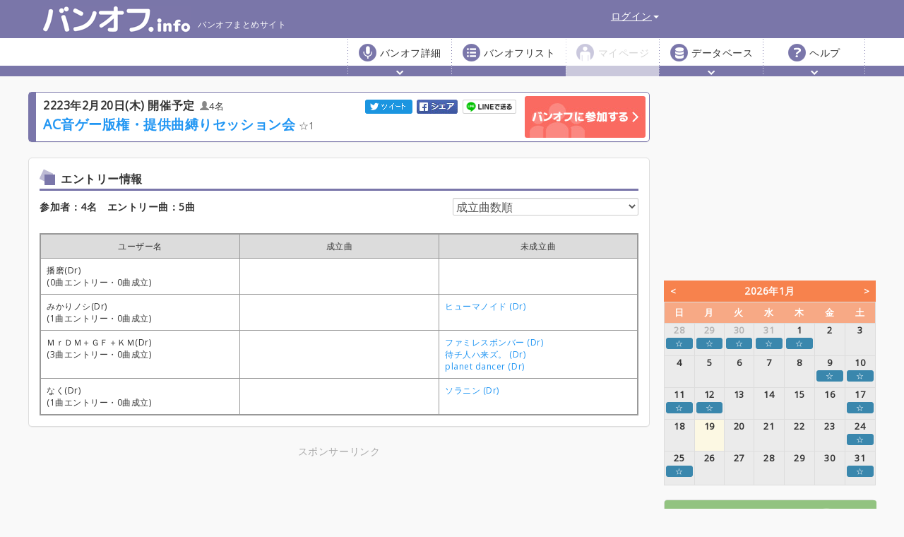

--- FILE ---
content_type: text/html; charset=UTF-8
request_url: http://bandoff.info/Hankenses/entry
body_size: 50972
content:
<!DOCTYPE html>
<html lang="ja">
	<head>
		<meta http-equiv="Content-Type" content="text/html; charset=UTF-8">
					<meta name="googlebot" content="noarchive" />
				<meta http-equiv="X-UA-Compatible" content="IE=edge">
		<meta http-equiv="content-script-type" content="text/javascript">
		<meta http-equiv="content-style-type" content="text/css">
		<meta name="viewport" content="width=device-width,initial-scale=1.0,minimum-scale=1.0">
		<meta name="description" content="バンオフ、やろう。演奏仲間をネットで集めて、セッションを楽しむオフ会です。主催する：テーマと日程を決めてバンオフイベントを作成！参加者を集めよう。参加する：気になるバンオフにエントリーして、成立した曲を当日演奏しよう！情報共有する：感想をコメントしたり、スタジオや機材の使い勝手をシェアしよう！">
		<meta name="twitter:card" content="summary" />
<meta name="twitter:site" content="@bandoff_misc" />
<meta name="twitter:title" content="AC音ゲー版権・提供曲縛りセッション会" />
<meta name="twitter:description" content="アーケードにある音楽シュミレーション（通称”音ゲー”）ゲーム機に収録されている、版権・提供曲のみで行うセッション会です。

【注意事項】
・対象曲は現行機・旧機種・廃盤機種・メーカー問いません。
・他社" />
<meta name="twitter:image" content="http://bandoff.info/files/e/Hankenses.png" />
		<meta property="og:url" content="http://bandoff.info/Hankenses/entry" />
<meta property="og:type" content="website" />
<meta property="og:title" content="AC音ゲー版権・提供曲縛りセッション会" />
<meta property="og:description" content="アーケードにある音楽シュミレーション（通称”音ゲー”）ゲーム機に収録されている、版権・提供曲のみで行うセッション会です。

【注意事項】
・対象曲は現行機・旧機種・廃盤機種・メーカー問いません。
・他社" />
<meta property="og:image" content="http://bandoff.info/files/e/Hankenses.png" />
		<title>エントリー情報 | バンオフまとめサイト「バンオフ.info」</title>
		<link rel="stylesheet" href="https://code.jquery.com/ui/1.12.1/themes/smoothness/jquery-ui.min.css">
		<link rel="stylesheet" type="text/css" href="/mzecss?f=css/bootstrap.css,css/styles.css,css/tag-it-master/jquery.tagit.css,css/webslidemenu/webslidemenu.css&amp;v=20211114180331"/>
		<link rel="stylesheet" href="/font-awesome/css/font-awesome.min.css">
		<!-- HTML5 shim and Respond.js for IE8 support of HTML5 elements and media queries -->
		<!-- WARNING: Respond.js doesn't work if you view the page via file:// -->
		<!--[if lt IE 9]>
			<script src="https://oss.maxcdn.com/html5shiv/3.7.2/html5shiv.min.js"></script>
			<script src="https://oss.maxcdn.com/respond/1.4.2/respond.min.js"></script>
		<![endif]-->
		<script src="https://code.jquery.com/jquery-2.2.4.min.js" integrity="sha256-BbhdlvQf/xTY9gja0Dq3HiwQF8LaCRTXxZKRutelT44=" crossorigin="anonymous"></script>
		<script src="https://code.jquery.com/ui/1.12.1/jquery-ui.min.js" integrity="sha256-VazP97ZCwtekAsvgPBSUwPFKdrwD3unUfSGVYrahUqU=" crossorigin="anonymous"></script>
		<script>function addOnloadEvent(fnc){ if (typeof window.addEventListener !== "undefined"){window.addEventListener("load",function(){fnc.call(this);window.removeEventListener("load",arguments.callee,false);},false);}else if (typeof window.attachEvent !== "undefined"){window.attachEvent("onload",fnc);}else{ if (window.onload != null){var o=window.onload;window.onload=function(e){o(e);window[fnc]();};}else{window.onload=fnc; }}}</script>
		<script type="text/javascript" src="/mzejs?f=js/bootstrap.js,js/fullcalendar/moment.min.js,js/jquery.ui.timepicker/jquery.ui.timepicker.js,js/noty/packaged/jquery.noty.packaged.js,js/plugins/jquery.balloon.js,js/plugins/jquery.cookie.js,js/main.js,js/cClass/cAjax.js,js/cClass/cInlineEdit.js,js/cClass/cInputFile.js&amp;v=20211114180331"></script>
		<link rel="apple-touch-icon" sizes="57x57" href="/apple-touch-icon-57x57.png">
		<link rel="apple-touch-icon" sizes="60x60" href="/apple-touch-icon-60x60.png">
		<link rel="apple-touch-icon" sizes="72x72" href="/apple-touch-icon-72x72.png">
		<link rel="apple-touch-icon" sizes="76x76" href="/apple-touch-icon-76x76.png">
		<link rel="apple-touch-icon" sizes="114x114" href="/apple-touch-icon-114x114.png">
		<link rel="apple-touch-icon" sizes="120x120" href="/apple-touch-icon-120x120.png">
		<link rel="apple-touch-icon" sizes="144x144" href="/apple-touch-icon-144x144.png">
		<link rel="apple-touch-icon" sizes="152x152" href="/apple-touch-icon-152x152.png">
		<link rel="apple-touch-icon" sizes="180x180" href="/apple-touch-icon-180x180.png">
		<link rel="icon" type="image/png" href="/favicon-32x32.png" sizes="32x32">
		<link rel="icon" type="image/png" href="/android-chrome-192x192.png" sizes="192x192">
		<link rel="icon" type="image/png" href="/favicon-96x96.png" sizes="96x96">
		<link rel="icon" type="image/png" href="/favicon-16x16.png" sizes="16x16">
		<link rel="manifest" href="/manifest.json">
		<link rel="mask-icon" href="/safari-pinned-tab.svg" color="#5bbad5">
		<meta name="msapplication-TileColor" content="#da532c">
		<meta name="msapplication-TileImage" content="/mstile-144x144.png">
		<meta name="theme-color" content="#ffffff">
							<script>
				(function(i, s, o, g, r, a, m){i['GoogleAnalyticsObject']=r;i[r]=i[r]||function(){ (i[r].q=i[r].q||[]).push(arguments)}, i[r].l = 1 * new Date(); a = s.createElement(o), m = s.getElementsByTagName(o)[0]; a.async = 1; a.src = g; m.parentNode.insertBefore(a, m)})(window, document, 'script', '//www.google-analytics.com/analytics.js', 'ga');
				ga('create', 'UA-71059610-1', 'auto'); ga('send', 'pageview');
			</script>
			</head>
	<body>
		<noscript>
			<h1 style="text-align:center;margin:-10px auto 10px;font-size:1.5em">本サービスをご利用いただくにはJavaScriptを有効にする必要があります。</h1>
		</noscript>
		<nav class="hidden-xs hidden-sm navbar navbar-fixed-top" role="navigation">
	<div class="container">
		<div class="navbar-header">
			<h1><a class="navbar-brand" href="/"><img src="/img/logo.png">バンオフまとめサイト</a></h1>
		</div>
		<div id="navbar" class="navbar-collapse collapse pr0">
			<ul class="nav navbar-nav navbar-right nav-top">
				<li id="header_notice_pc">
									</li>
									<li class="dropdown">
						<a href="#" class="dropdown-toggle" data-toggle="dropdown" role="button" aria-haspopup="true" aria-expanded="false">ログイン<span class="caret"></span></a>
						<style>.menu-login img{ width:24px; height:24px } .menu-login a{ padding:0 10px!important; background:none!important }</style>
						<ul class="dropdown-menu menu-login">
							<li style="border:1px solid #1da1f2"><a href="https://bandoff.info/auth/twitter?st=d9856183"><img src="/img/Twitter_Logo_Blue.png"> Twitterでログイン</a></li>
							<li style="border:1px solid #d1ad5a"><a href="https://bandoff.info/auth/mixi"><img src="/img/m_balloon_icon.png"> mixiでログイン</a></li>
							<li style="border:1px solid #1877f2"><a href="https://bandoff.info/auth/facebook"><img src="/img/f_logo_RGB-Blue_58.png"> Facebookでログイン</a></li>
							<li style="border:1px solid #ea4335"><a href="https://bandoff.info/auth/google"><img src="/img/btn_google.png"> Googleでログイン</a></li>
							<li><a href="https://bandoff.info/user/login_password">パスワードでログイン</a></li>
							<li><a href="/guide/help">ログインについて</a></li>
						</ul>
					</li>
								<li>
					<div style="width:287px;"></div>
									</li>
			</ul>
			<div style="clear: both;"></div>
			<ul class="nav navbar-nav navbar-gnav">
									<li class="dropdown" id="bandoffDetail">
						<a href="#" class="dropdown-toggle" data-toggle="dropdown" role="button" aria-haspopup="true" aria-expanded="false">バンオフ詳細<span class="caret"></span></a>
						<ul class="dropdown-menu">
							<li><a href="/Hankenses">バンオフトップ</a></li>
							<li><a href="/Hankenses/entry">エントリー情報</a></li>
							<li><a href="/Hankenses/thread">掲示板</a></li>
							<li><a href="/Hankenses/about">バンオフ詳細</a></li>
						</ul>
					</li>
								<li><a href="/event/event_list">バンオフリスト</a></li>
									<li class="disable"><a>マイページ</a></li>
								<li class="dropdown">
					<a href="#" class="dropdown-toggle" data-toggle="dropdown" role="button" aria-haspopup="true" aria-expanded="false">データベース<span class="caret"></span></a>
					<ul class="dropdown-menu">
						<li><a href="/database/studio_list">スタジオ一覧</a></li>
																			</ul>
				</li>
				<li class="dropdown">
					<a href="#" class="dropdown-toggle" data-toggle="dropdown" role="button" aria-haspopup="true" aria-expanded="false">ヘルプ<span class="caret"></span></a>
					<ul class="dropdown-menu">
						<li><a href="/guide/help">このサイトについて</a></li>
						<li><a href="/guide/faq">よくある質問</a></li>
						<li><a href="/guide/organize">チュートリアル(主催者向け)</a></li>
						<li><a href="/guide/participate">チュートリアル(参加者向け)</a></li>
												<li><a href="https://bandoff.info/guide/contact">お問い合わせ</a></li>
											</ul>
				</li>
			</ul>
		</div><!--/.nav-collapse -->
	</div>
</nav>

		<div class="wsmenucontainer clearfix">
			<div class="overlapblackbg"></div>
			<div id="header_notice_root" class="wsmobileheader clearfix">
								<a id="wsnavtoggle" class="animated-arrow"><span></span></a>
				<div class="smallogo"><a href="/"><img src="/img/logo.png" alt="バンオフ.info" /></a></div>
			</div>
			<div class="header">
				<div class="wrapper clearfix">
					<nav class="hidden-md hidden-lg wsmenu clearfix">
	<ul class="mobile-sub wsmenu-list">
					<li><a href="#" class="list-basecolor"><i class="fa fa-sign-in"></i>&nbsp;&nbsp;ログイン <span class="arrow"></span></a>
				<style>.menu-login-sp img{ width:20px; height:20px;margin-right:10px } .menu-login-sp a{ padding:0!important; line-height:36px!important; }</style>
				<ul class="wsmenu-submenu menu-login-sp">
					<li><a href="https://bandoff.info/auth/twitter?st=d9856183" class="list-basecolor border-dashed"><i class="ml10"></i><img src="/img/Twitter_Logo_Blue.png">Twitterでログイン</a></li>
					<li><a href="https://bandoff.info/auth/mixi" class="list-basecolor border-dashed"><i class="ml10"></i><img src="/img/m_balloon_icon.png">mixiでログイン</a></li>
					<li><a href="https://bandoff.info/auth/facebook" class="list-basecolor border-dashed"><i class="ml10"></i><img src="/img/f_logo_RGB-Blue_58.png">Facebookでログイン</a></li>
					<li><a href="https://bandoff.info/auth/google" class="list-basecolor border-dashed"><i class="ml10"></i><img src="/img/btn_google.png">Googleでログイン</a></li>
					<li><a href="https://bandoff.info/user/login_password" class="list-basecolor border-dashed"><i class="ml10"></i>パスワードでログイン</a></li>
					<li><a href="/guide/help" class="list-basecolor"><i class="ml10"></i>ログインについて</a></li>
				</ul>
			</li>
							<li><a href="/Hankenses" class="list-orange border-dashed"><img style="width:18px;height:18px" class="mr5" src="/files/e/Hankenses.png"><span id="event_title">AC音ゲー版権・提供曲縛りセッション会</span></a></li>
			<li><a href="/Hankenses/entry" class="list-orange border-dashed"><i class="ml24"></i>エントリー情報</a></li>
			<li><a href="/Hankenses/thread" class="list-orange border-dashed"><i class="ml24"></i>掲示板</a></li>
			<li><a href="/Hankenses/about" class="list-orange"><i class="ml24"></i>バンオフ詳細</a></li>
				<li><a href="/event/event_list" class="list-red"><i class="fa fa-list"></i>バンオフリスト</a></li>
		<li><a href="/database/studio_list" class="list-green"><i class="fa fa-database"></i>スタジオデータベース</a></li>
		<li><a href="/guide/help" class="list-blue border-dashed"><i class="fa fa-question-circle"></i>このサイトについて</a></li>
		<li><a href="/guide/faq" class="list-blue border-dashed"><i class="ml20"></i>よくある質問</a></li>
		<li><a href="/guide/organize" class="list-blue border-dashed"><i class="ml20"></i>チュートリアル(主催)</a></li>
		<li><a href="/guide/participate" class="list-blue border-dashed"><i class="ml20"></i>チュートリアル(参加)</a></li>
		<li><a href="https://bandoff.info/guide/contact" class="list-blue"><i class="ml20"></i>お問い合わせ</a></li>
					</ul>
</nav>
<script>
	document["addEventListener"]("touchstart", function() {}, false);
	$(function () {
		$('#wsnavtoggle')['click'](function () {
			$('.wsmenucontainer')['toggleClass']('wsoffcanvasopener');
		});
		$('.overlapblackbg')['click'](function () {
			$('.wsmenucontainer')['removeClass']('wsoffcanvasopener');
		});
		$('.wsmenu-list > li')['has']('.wsmenu-submenu')['prepend']('<span class="wsmenu-click"><i class="wsmenu-arrow fa fa-angle-down"></i></span>');
		$('.wsmenu-click')['click'](function () {
			$(this)['toggleClass']('ws-activearrow')['parent']()['siblings']()['children']()['removeClass']('ws-activearrow');
			$('.wsmenu-submenu')['not']($(this)['siblings']('.wsmenu-submenu'))['slideUp']('fast');
			$(this)['siblings']('.wsmenu-submenu')['slideToggle']('fast');
		});
});
</script>

				</div>
			</div>
			<div class="container">
	<div class="row">
		<!-- メインカラム -->
		<div class="col-lg-9 col-md-8 main-col">
			<div class="panel panel-default h2-type1">
										
<div class="panel-body visible-xs-block xs-title xs-title-sub" style="background-image: url('/files/e/Hankenses.png')">
	<div class="back-gray">
		<div style="position:absolute;top:0;width:100%">
			<div class="title-area"><a class="large" href="http://bandoff.info/Hankenses">AC音ゲー版権・提供曲縛りセッション会</a>								<a class="event-nostar" >1</a>
							</div>
			<span class="date">2223年2月20日(木) 開催予定</span>&nbsp;&nbsp;<span style="color:#fff" class="glyphicon glyphicon-user"></span>4名</span>
		</div>
			</div>
</div>
<div class="panel-body cf hidden-xs">
	<h2>
		<span>2223年2月20日(木) 開催予定<span class="inline">&nbsp;&nbsp;<span style="color:#888" class="glyphicon glyphicon-user inline"></span>4名</span>
			<span class="fr title-btn">
								<a href="#" onclick="$('#lead_login').modal('show');return false;"><img class="fr" src="/img/img_bo_open.jpg" /></a>
							</span>
			<span class="fr mr10">
				<a href="http://twitter.com/share?url=http://bandoff.info/Hankenses&text=AC%E9%9F%B3%E3%82%B2%E3%83%BC%E7%89%88%E6%A8%A9%E3%83%BB%E6%8F%90%E4%BE%9B%E6%9B%B2%E7%B8%9B%E3%82%8A%E3%82%BB%E3%83%83%E3%82%B7%E3%83%A7%E3%83%B3%E4%BC%9A" target="_blank" title="ツイートする"><img class="twitter-btn" src="/img/twitter-btn.png" /></a>
				<a href="http://www.facebook.com/share.php?u=http://bandoff.info/Hankenses&t=AC%E9%9F%B3%E3%82%B2%E3%83%BC%E7%89%88%E6%A8%A9%E3%83%BB%E6%8F%90%E4%BE%9B%E6%9B%B2%E7%B8%9B%E3%82%8A%E3%82%BB%E3%83%83%E3%82%B7%E3%83%A7%E3%83%B3%E4%BC%9A" title="シェアする" onclick="window.open(this.href, 'FBwindow', 'width=650, height=450, menubar=no, toolbar=no, scrollbars=yes'); return false;"><img class="fb-btn" src="/img/fb-share.png" /></a>
				<a href="http://line.naver.jp/R/msg/text/?AC%E9%9F%B3%E3%82%B2%E3%83%BC%E7%89%88%E6%A8%A9%E3%83%BB%E6%8F%90%E4%BE%9B%E6%9B%B2%E7%B8%9B%E3%82%8A%E3%82%BB%E3%83%83%E3%82%B7%E3%83%A7%E3%83%B3%E4%BC%9A%20http://bandoff.info/Hankenses" target="_blank" title="LINEで送る"><img class="line-btn" src="/img/linebutton_82x20.png" /></a>
				<br />
			</span>
			<br />
			<span class="fl">
				<a class="large" href="/Hankenses">AC音ゲー版権・提供曲縛りセッション会</a>
												<a class="event-nostar" >1</a>
							</span>
		</span>
	</h2>
</div>
<div id="register_event_confirm" class="modal fade in" tabindex="-1" role="dialog">
	<div class="modal-dialog modal-lg" role="document">
		<div class="modal-content">
			<div class="modal-header">
				<button type="button" class="close" data-dismiss="modal"><span aria-hidden="true">&times;</span></button>
				<h3>バンオフに参加する</h3>
			</div>
			<div class="modal-body">
				<div class="container-fluid">
					<div class="row">
						<div class="col-lg-12 col-md-12 col-sm-12">
							<p class="mb0">パートを選んで参加にあたってのご注意にご同意いただき、「参加する」を押してください。</p>
							<form action="/Hankenses/entry" id="register-event" class="form-horizontal" onsubmit="return false;" autocomplete="off" method="post" accept-charset="utf-8"><div style="display:none;"><input type="hidden" name="_method" value="POST"/><input type="hidden" name="data[_Token][key]" value="98f977620739a4e11842e53f911836a8fe45b9c6d815fd25f15bf6034955c030e7a1e2b6a9c24b9e7b6894c3e61e6d6a42b75175b0a17a33fcdb6ad9acb738c7" id="Token1464504744" autocomplete="off"/></div>
								<fieldset>
									<div class="form-group">
										参加パート：
										<select name="register_part" id="register_part">
											<option value="">選択してください</option>
																						<option value="Vo">Vo</option>
																						<option value="Cho">Cho</option>
																						<option value="Gt">Gt</option>
																						<option value="Ba">Ba</option>
																						<option value="Dr">Dr</option>
																						<option value="Key">Key</option>
																						<option value="Perc">Perc</option>
																						<option value="Other">Other</option>
																					</select>
										<p id="err-part" class="validation-error"></p>
										<p id="err-already_register" class="validation-error"></p>
										<p id="err-reach_total_limit" class="validation-error"></p>
									</div>
									<br />
									<ul>
										<li>～ 参加にあたってのご注意 ～</li>
										<li><input type="checkbox" name="confirm1" value="1" /> 開催日近くのキャンセルは他の参加者に迷惑がかかります。確実に予定を押さえた上で登録しましょう。</li>
										<li><input type="checkbox" name="confirm2" value="1" /> キャンセルされた場合、スタジオ代の請求、今後の参加制限などの可能性がありますのでご了承ください。</li>
										<li><input type="checkbox" name="confirm3" value="1" /> 選択したパートと異なるパートへのエントリーを主目的とした参加登録は原則お控えください。<li>
									</ul>
									<p id="err-checkbox" class="validation-error"></p>
									<div></div>
								</fieldset>
							<div style="display:none;"><input type="hidden" name="data[_Token][fields]" value="4b27c1ea19c07bf6361255a74d64ca95933e3721%3A" id="TokenFields179537955" autocomplete="off"/><input type="hidden" name="data[_Token][unlocked]" value="" id="TokenUnlocked883712650" autocomplete="off"/></div></form>
						</div>
					</div>
				</div>
			</div>
			<div class="modal-footer">
				<button type="button" class="btn btn-default" data-dismiss="modal">キャンセル</button>
				<button type="button" class="btn btn-primary" onClick="return registerEvent('register-event');">参加する</button>
			</div>
		</div><!-- /.modal-content -->
	</div><!-- /.modal-dialog -->
</div><!-- /.modal -->
<script type="text/javascript">
function registerEvent(formId) {
	cAjax.sendFormForConfirm({
		formId : formId,
		url : "/Hankenses/event/register_event",
		resultOkFunc : function (response) {
			location.reload();
		}
	});
	return false;
}
</script>
<div id="lead_login" class="modal fade in" tabindex="-1" role="dialog">
	<div class="modal-dialog modal-lg" role="document">
		<div class="modal-content">
			<div class="modal-header">
				<button type="button" class="close" data-dismiss="modal"><span aria-hidden="true">&times;</span></button>
				<h3>ログイン</h3>
			</div>
			<div class="modal-body">
				<div class="container-fluid">
					<div class="row">
						<div class="col-lg-12 col-md-12 col-sm-12">
							<p>ログインが必要です。ログインしますか？</p>
						</div>
					</div>
				</div>
			</div>
			<div class="modal-footer">
				<div class="form-group tr mt0">
					<button type="button" class="btn btn-default" data-dismiss="modal">キャンセル</button>
					<div class="btn-group dropdown-div">
						<button type="button" class="btn submit btn-primary dropdown-toggle" data-toggle="dropdown" aria-haspopup="true" aria-expanded="false">
							ログイン <span class="caret"></span>
						</button>
						<ul class="dropdown-menu" style="left:-5.5em">
							<li><a href="https://bandoff.info/auth/twitter?st=d9856183">Twitterでログイン</a></li>
							<li><a href="https://bandoff.info/auth/mixi">mixiでログイン</a></li>
							<li><a href="https://bandoff.info/auth/facebook">Facebookでログイン</a></li>
							<li><a href="https://bandoff.info/auth/google">Googleでログイン</a></li>
							<li><a href="https://bandoff.info/user/login_password">パスワードでログイン</a></li>
							<li><a href="/guide/help">ログインについて</a></li>
						</ul>
					</div>
				</div>
			</div>
		</div><!-- /.modal-content -->
	</div><!-- /.modal-dialog -->
</div><!-- /.modal -->

<script>
	addOnloadEvent(function () {
				$("#add_google_calendar_link_sp").attr("href", registerGoogleCalendar());
		$("#add_google_calendar_link_pc").attr("href", registerGoogleCalendar());
		$("#title-btn-pc").balloon();
	});
	function registerGoogleCalendar(){
		var getUTC = function(date_str){
			var date = new Date(date_str);
			return date.getUTCFullYear() +
				zerofill(date.getUTCMonth()+1) +
				zerofill(date.getUTCDate()) +
				'T' +
				zerofill(date.getUTCHours()) +
				zerofill(date.getUTCMinutes()) +
				zerofill(date.getUTCSeconds()) +
				'Z';
		};

		var zerofill = function(num){
			return ('0'+num).slice(-2);
		};

				return 'https://www.google.com/calendar/event?' +
				'action='   + 'TEMPLATE' +
		'&text='    + encodeURIComponent('AC音ゲー版権・提供曲縛りセッション会') +
		'&details=' + encodeURIComponent('アーケードにある音楽シュミレーション（通称”音ゲー”）ゲーム機に収録されている、版権・提供曲のみで行うセッション会です。\n\n...') +
		'&location='+ encodeURIComponent('STUDIO KANADiA') +
		'&dates='   + getUTC('2223-02-20T13:00+09:00') + '/' + getUTC('2223-02-20T17:00+09:00') +
		'&trp='     + 'false' +
		'&sprop='   + encodeURIComponent('http://bandoff.info/Hankenses') +
		'&sprop='   + 'name:' + encodeURIComponent('バンオフ.info');
	}
</script>

			</div>
			
			<div class="panel panel-default">
				<div class="panel-body">
					<h3>エントリー情報</h3>
					<div class="boentry-results row">
						<span class="results-text col-md-8">参加者：4名　エントリー曲：5曲</span>
						<div class="col-md-4">
							<select class="form-control" id="select">
								<option value="part">パート別</option>
								<option value="entry">エントリー曲数順</option>
								<option value="complete">成立曲数順</option>
								<option value="waiting">未成立曲数順</option>
							</select>
						</div>　
					</div>
					<table class="table table-striped table-hover music-entry-list mb0">
						<thead>
							<tr>
								<th>ユーザー名</th>
								<th>成立曲</th>
								<th>未成立曲</th>
							</tr>
						</thead>
						<tbody>
																					<tr>
								<td>
																		播磨(Dr)
																		<span class="entry-users-icon-blk">
																																							</span><br />
									(0曲エントリー・0曲成立)
								</td>
								<td>
																	</td>
								<td>
																	</td>
							</tr>
														<tr>
								<td>
																		みかりノシ(Dr)
																		<span class="entry-users-icon-blk">
																																							</span><br />
									(1曲エントリー・0曲成立)
								</td>
								<td>
																	</td>
								<td>
																																																																																		<a href="/Hankenses/song/28176">ヒューマノイド (Dr)</a><br>
																	</td>
							</tr>
														<tr>
								<td>
																		ＭｒＤＭ＋ＧＦ＋ＫＭ(Dr)
																		<span class="entry-users-icon-blk">
																																							</span><br />
									(3曲エントリー・0曲成立)
								</td>
								<td>
																	</td>
								<td>
																																																																																		<a href="/Hankenses/song/28463">ファミレスボンバー (Dr)</a><br>
																																																																																		<a href="/Hankenses/song/28175">待チ人ハ来ズ。 (Dr)</a><br>
																																																																																		<a href="/Hankenses/song/29013">planet dancer (Dr)</a><br>
																	</td>
							</tr>
														<tr>
								<td>
																		なく(Dr)
																		<span class="entry-users-icon-blk">
																																							</span><br />
									(1曲エントリー・0曲成立)
								</td>
								<td>
																	</td>
								<td>
																																																																																		<a href="/Hankenses/song/28609">ソラニン (Dr)</a><br>
																	</td>
							</tr>
																				</tbody>
					</table>
									</div>
			</div>
			
			<div class="right-top">
	<div class="container prbanner">
	<p class="sponsored mb0">スポンサーリンク</p>
	<div class="row tc" style="display:inline-block">
		<div style="display:inline-block;margin:0 5px">
			<script async src="//pagead2.googlesyndication.com/pagead/js/adsbygoogle.js"></script>
			<!-- rectangle -->
			<ins class="adsbygoogle"
				 style="display:inline-block;width:336px;height:280px"
				 data-ad-client="ca-pub-4092515410524952"
				 data-ad-slot="7457485228"></ins>
			<script>
				(adsbygoogle = window.adsbygoogle || []).push({});
			</script>
		</div>
		<div style="display:inline-block;margin:0 5px">
			<script async src="//pagead2.googlesyndication.com/pagead/js/adsbygoogle.js"></script>
			<!-- rectangle -->
			<ins class="adsbygoogle"
				 style="display:inline-block;width:336px;height:280px"
				 data-ad-client="ca-pub-4092515410524952"
				 data-ad-slot="7457485228"></ins>
			<script>
				(adsbygoogle = window.adsbygoogle || []).push({});
			</script>
		</div>
	</div>
</div>
</div>

		</div>
		<!-- メインカラム終 -->
		<!-- 右カラム -->
		<div class="col-lg-3 col-md-4 blog-sidebar">
			<div class="right-top" >
	<div class="prbanner">
	<style type="text/css">
	.ad_google_square { width: 300px; height: 250px; }
	</style>
	<script async src="//pagead2.googlesyndication.com/pagead/js/adsbygoogle.js"></script>
	<!-- rectangle_normal -->
	<ins class="adsbygoogle ad_google_square"
		 style="display:inline-block;width:300px;height:250px"
		 data-ad-client="ca-pub-4092515410524952"
		 data-ad-slot="7650250822"></ins>
	<script>
	(adsbygoogle = window.adsbygoogle || []).push({});
	</script>
</div>
</div>

			<div id="calendar">
	<form action="/event/add" id="add-event-cal" method="post" autocomplete="off" accept-charset="utf-8"><div style="display:none;"><input type="hidden" name="_method" value="POST"/><input type="hidden" name="data[_Token][key]" value="98f977620739a4e11842e53f911836a8fe45b9c6d815fd25f15bf6034955c030e7a1e2b6a9c24b9e7b6894c3e61e6d6a42b75175b0a17a33fcdb6ad9acb738c7" id="Token669444197" autocomplete="off"/></div>
	<div style="display:none;"><input type="hidden" name="data[_Token][fields]" value="daa0b5be86e3b7e64aab292900019d2f0e143efb%3A" id="TokenFields1988297009" autocomplete="off"/><input type="hidden" name="data[_Token][unlocked]" value="" id="TokenUnlocked462272009" autocomplete="off"/></div></form>
</div>
<link rel="stylesheet" type="text/css" href="/mzecss?f=css/fullcalendar/fullcalendar.css&amp;v=20211114180331"/>
<script type="text/javascript" src="/mzejs?f=js/fullcalendar/fullcalendar.js,js/fullcalendar/ja.js&amp;v=20211114180331"></script>
<script>
	addOnloadEvent(function () {
		$('#calendar').fullCalendar({
			defaultView : 'month',
			height : 290,
			header : {
				left : 'prev',
				right : 'next',
				center : 'title'
			},
			dayNamesShort : ['日', '月', '火', '水', '木', '金', '土'],
			monthNames : ['1月', '2月', '3月', '4月', '5月', '6月', '7月', '8月', '9月', '10月', '11月', '12月'],
			titleFormat : {	month : 'YYYY年M月' },
			events : "/event/get_calendar",
						eventMouseover : function (event) {
				var contents = "";
				for (i = 0; i < event.events.length; i++) {
					if (event.events[i]['visible'] == '1') {
						contents = contents + '・' + '<a href="/' + event.events[i]['identifier'] + '">' + event.events[i]['name'] + '</a>';
					}
					else {
						contents = contents + '・' + event.events[i]['name'];
					}
					if (i < event.events.length - 1) {
						contents = contents + "<br />";
					}
				}
				$(this).showBalloon({
					contents : contents,
					identifier : event.events[0]['identifier']
				});
			},
			eventMouseout : function (event, jsEvent) {
				var identifier = event.events[0]['identifier'];
				var obj1 = $('.' + identifier + ':visible');
				var obj2 = $('.' + identifier + '_tri1:visible');
				if (typeof obj1.offset() === 'undefined' || typeof obj2.offset() === 'undefined') {
					return;
				}
				var mouseX = jsEvent.pageX, mouseY = jsEvent.pageY;
				var objLeft = obj1.offset().left, objTop = obj1.offset().top, objWidth = obj1.outerWidth(), objHeight = obj1.outerHeight();
				var tri1Top = obj2.offset().top, tri1Height = obj2.outerHeight();
				var onMouse = false;
				if ((objLeft <= mouseX && mouseX <= (objLeft + objWidth)) && (objTop <= mouseY && mouseY <= (objTop + objHeight))) {
					onMouse = true;
				}
				if ((objLeft <= mouseX && mouseX <= (objLeft + objWidth)) && (tri1Top <= mouseY && mouseY <= (tri1Top + tri1Height))) {
					onMouse = true;
				}
				if (!onMouse) {
					$(this).hideBalloon();
				}
			},
			slotEventOverlap : false,
			numbersVisible : 1,
			fixedWeekCount: false
		});
	});
</script>
						<div class="panel panel-default tc">
	<a href="/guide/participate"><img src="/img/left_tutorial_common.png" /></a>
</div>
						<div class="panel panel-default">
	<h3>最近の動き<a href="/Hankenses/activity" class="fr arrow">一覧を見る</a></h3>
	<div class="panel-body ajax-load">
		<ul class="history" id="activity_list">
		</ul>
	</div>
</div>
<script>
	function getActivityList() {
		var data = {'eventId':964};
		return cAjax.callApi({
			data : data,
						url : "/Hankenses/activity/activity_list"
					});
	}
	addOnloadEvent(function () {
		getActivityList().done(function (result) {
			if (result.result === 'ok') {
				for (var i = 0; i < result.list.length; i++) {
					var liObj = $("<li><span class='history-date'>" + result.list[i][0] + "</span>&nbsp;&nbsp;" + result.list[i][1] + "</li>");
					$('#activity_list').append(liObj);
				}
				$('#activity_list').parent().removeClass('ajax-load');
			}
		});
	});
</script>
			<div class="panel panel-default">
	<h3>最近の書き込み<a href="/Hankenses/activity/thread" class="fr arrow">一覧を見る</a></h3>
	<div class="panel-body ajax-load">
		<ul class="history" id="thread_activity_list">
		</ul>
	</div>
</div>
<script>
	function getThreadActivityList() {
		var data = {'eventId':964};
		return cAjax.callApi({
			data : data,
			url : "/Hankenses/activity/thread_activity_list"
		});
	}
	addOnloadEvent(function () {
		getThreadActivityList().done(function (result) {
			if (result.result === 'ok') {
				for (var i = 0; i < result.list.length; i++) {
					var liObj = $("<li><span class='history-date'>" + result.list[i][0] + "</span>&nbsp;&nbsp;" + result.list[i][1] + "</li>");
					$('#thread_activity_list').append(liObj);
				}
				$('#thread_activity_list').parent().removeClass('ajax-load');
			}
		});
	});
</script>
			<div class="panel panel-default">
	<h3>タグ検索<a href="/tag/" class="fr arrow">一覧を見る</a></h3>
	<div class="panel-body tags" id='elements_tag_list'>
	</div>
</div>
<script>
	addOnloadEvent(function () {
		var result = {"result":"ok","list":[["339","\u30bb\u30c3\u30b7\u30e7\u30f3"],["52","\u30a2\u30cb\u30bd\u30f3"],["1508","J-POP"],["849","\u6771\u4eac\u4e8b\u5909"],["1281","\u30dc\u30ab\u30ed"],["960","\u30d0\u30f3\u30c9"],["2585","boowy"],["2588","\u30dc\u30fc\u30a4"],["612","\u30ed\u30c3\u30af"],["186","\u690e\u540d\u6797\u6a8e"],["405","\u90a6\u697d"],["1349","\u521d\u5fc3\u8005\u5927\u6b53\u8fce"],["2274","\u90a6\u697d\u30ed\u30c3\u30af"],["811","\u6771\u4eac"],["2103","\u30e8\u30eb\u30b7\u30ab"],["1613","J-ROCK"],["2365","\u30e9\u30a4\u30d6\u30cf\u30a6\u30b9"],["1459","\u30bb\u30c3\u30b7\u30e7\u30f3\u30a4\u30d9\u30f3\u30c8"],["219","\u30cf\u30ed\u30d7\u30ed"],["1350","\u5e73\u6210"],["2105","\u305a\u3063\u3068\u771f\u591c\u4e2d\u3067\u3044\u3044\u306e\u306b\u3002"],["2275","\u30bb\u30c3\u30b7\u30e7\u30f3\u4f1a"],["2605","\u5e03\u888b"],["2008","\u30d9\u30fc\u30b9"],["2104","YOASOBI"]]};
		for (var i = 0; i < result.list.length; i++) {
			var aObj = $("<a href='/tag/detail/" + result.list[i][0] + "'>" + result.list[i][1] + "</a>");
			$('#elements_tag_list').append(aObj);
		}
	});
</script>
		</div>
		<!-- 右カラム終 -->
	</div>
</div>
<div id="remove_user_confirm" class="modal fade in" tabindex="-1" role="dialog">
	<div class="modal-dialog modal-lg" role="document">
		<div class="modal-content">
			<div class="modal-header">
				<button type="button" class="close" data-dismiss="modal"><span aria-hidden="true">&times;</span></button>
				<h3>バンオフ参加登録を解除する</h3>
			</div>
			<div class="modal-body">
				<div class="container-fluid">
					<div class="row">
						<div class="col-lg-12 col-md-12 col-sm-12">
							<p><span id="disp_remove_user_name">AC音ゲー版権・提供曲縛りセッション会</span>さんのバンオフ参加登録を解除します。<br/>よろしいですか？</p>
							<form action="/Hankenses/entry" id="form-remove-user" class="form-horizontal" onsubmit="return false;" autocomplete="off" method="post" accept-charset="utf-8"><div style="display:none;"><input type="hidden" name="_method" value="POST"/><input type="hidden" name="data[_Token][key]" value="98f977620739a4e11842e53f911836a8fe45b9c6d815fd25f15bf6034955c030e7a1e2b6a9c24b9e7b6894c3e61e6d6a42b75175b0a17a33fcdb6ad9acb738c7" id="Token1754418215" autocomplete="off"/></div>
								<fieldset>
									<div class="form-group">
										<input type="hidden" name="event_id" value="964" />
										<input type="hidden" id="remove_user_id" name="user_id" value="" />
										<p id="err-remove" class="validation-error"></p>
									</div>
									<div></div>
								</fieldset>
							<div style="display:none;"><input type="hidden" name="data[_Token][fields]" value="4b27c1ea19c07bf6361255a74d64ca95933e3721%3A" id="TokenFields1682079101" autocomplete="off"/><input type="hidden" name="data[_Token][unlocked]" value="" id="TokenUnlocked1824291684" autocomplete="off"/></div></form>
						</div>
					</div>
				</div>
			</div>
			<div class="modal-footer">
				<button type="button" class="btn btn-default" data-dismiss="modal">キャンセル</button>
				<button type="button" class="btn btn-primary" onClick="return removeUser('form-remove-user');">解除する</button>
			</div>
		</div><!-- /.modal-content -->
	</div><!-- /.modal-dialog -->
</div><!-- /.modal -->
<script type="text/javascript">
	function removeUser(formId) {
		cAjax.sendFormForConfirm({
			formId : formId,
			url : "/Hankenses/entry/remove_user",
			resultOkFunc : function (response) {
				location.reload();
			}
		});
		return false;
	}
</script>
<div id="register_admin_confirm" class="modal fade in" tabindex="-1" role="dialog">
	<div class="modal-dialog modal-lg" role="document">
		<div class="modal-content">
			<div class="modal-header">
				<button type="button" class="close" data-dismiss="modal"><span aria-hidden="true">&times;</span></button>
				<h3>副管理者として登録する</h3>
			</div>
			<div class="modal-body">
				<div class="container-fluid">
					<div class="row">
						<div class="col-lg-12 col-md-12 col-sm-12">
							<p><span id="disp_register_user_name"></span>さん を副管理者として登録します。<br />よろしいですか？</p>
							<form action="/Hankenses/entry" id="form-register-admin" class="form-horizontal" onsubmit="return false;" autocomplete="off" method="post" accept-charset="utf-8"><div style="display:none;"><input type="hidden" name="_method" value="POST"/><input type="hidden" name="data[_Token][key]" value="98f977620739a4e11842e53f911836a8fe45b9c6d815fd25f15bf6034955c030e7a1e2b6a9c24b9e7b6894c3e61e6d6a42b75175b0a17a33fcdb6ad9acb738c7" id="Token890843981" autocomplete="off"/></div>
								<fieldset>
									<div class="form-group">
										<input type="hidden" id="register_admin_user_id" name="register_admin_user_id" value="" />
									</div>
								</fieldset>
							<div style="display:none;"><input type="hidden" name="data[_Token][fields]" value="4b27c1ea19c07bf6361255a74d64ca95933e3721%3A" id="TokenFields1691640401" autocomplete="off"/><input type="hidden" name="data[_Token][unlocked]" value="" id="TokenUnlocked1136122590" autocomplete="off"/></div></form>
						</div>
					</div>
				</div>
			</div>
			<div class="modal-footer">
				<button type="button" class="btn btn-default" data-dismiss="modal">キャンセル</button>
				<button type="button" class="btn btn-primary" onClick="return registerAdmin('form-register-admin');">登録する</button>
			</div>
		</div><!-- /.modal-content -->
	</div><!-- /.modal-dialog -->
</div><!-- /.modal -->
<div id="drop_admin_confirm" class="modal fade in" tabindex="-1" role="dialog">
	<div class="modal-dialog modal-lg" role="document">
		<div class="modal-content">
			<div class="modal-header">
				<button type="button" class="close" data-dismiss="modal"><span aria-hidden="true">&times;</span></button>
				<h3>副管理者を解除する</h3>
			</div>
			<div class="modal-body">
				<div class="container-fluid">
					<div class="row">
						<div class="col-lg-12 col-md-12 col-sm-12">
							<p><span id="disp_drop_user_name"></span>さん を副管理者から解除します。<br />よろしいですか？</p>
							<form action="/Hankenses/entry" id="form-drop-admin" class="form-horizontal" onsubmit="return false;" autocomplete="off" method="post" accept-charset="utf-8"><div style="display:none;"><input type="hidden" name="_method" value="POST"/><input type="hidden" name="data[_Token][key]" value="98f977620739a4e11842e53f911836a8fe45b9c6d815fd25f15bf6034955c030e7a1e2b6a9c24b9e7b6894c3e61e6d6a42b75175b0a17a33fcdb6ad9acb738c7" id="Token1173129975" autocomplete="off"/></div>
								<fieldset>
									<div class="form-group">
										<input type="hidden" id="drop_admin_user_id" name="drop_admin_user_id" value="" />
									</div>
								</fieldset>
							<div style="display:none;"><input type="hidden" name="data[_Token][fields]" value="4b27c1ea19c07bf6361255a74d64ca95933e3721%3A" id="TokenFields698078879" autocomplete="off"/><input type="hidden" name="data[_Token][unlocked]" value="" id="TokenUnlocked1581445863" autocomplete="off"/></div></form>
						</div>
					</div>
				</div>
			</div>
			<div class="modal-footer">
				<button type="button" class="btn btn-default" data-dismiss="modal">キャンセル</button>
				<button type="button" class="btn btn-primary" onClick="return dropAdmin('form-drop-admin');">解除する</button>
			</div>
		</div><!-- /.modal-content -->
	</div><!-- /.modal-dialog -->
</div><!-- /.modal -->
<script type="text/javascript">
function registerAdmin(formId) {
	cAjax.sendFormForConfirm( {
		formId : formId,
		url : "/Hankenses/entry/register_admin_user",
		resultOkFunc : function (response) {
			location.reload();
		}
	} );
	return false;
}
function dropAdmin(formId) {
	cAjax.sendFormForConfirm( {
		formId : formId,
		url : "/Hankenses/entry/drop_admin_user",
		resultOkFunc : function (response) {
			location.reload();
		}
	} );
	return false;
}
</script>
<div id="write-message" class="modal fade in" tabindex="-1" role="dialog">
	<div class="modal-dialog modal-lg" role="document">
		<div class="modal-content">
			<div class="modal-header">
				<button type="button" class="close" data-dismiss="modal"><span aria-hidden="true">&times;</span></button>
				<h3>参加者にメールを送る</h3>
			</div>
			<div class="modal-body">
				<div class="container-fluid">
					<div class="row">
						<div class="col-lg-12 col-md-12 col-sm-12">
							<ul class="type-disc">
								<li>メッセージを1000文字程度以内で入力してください。</li>
								<li>相手が有効なメールアドレスを登録していない場合は、相手に届きませんのでご了承ください。</li>
								<li>確認用に、あなたのメールアドレスにも同じ文章が届きます（受信可能な設定にしている場合）。</li>
							</ul>
							<form action="/Hankenses/entry" id="form-message" class="form-horizontal" onsubmit="return false;" autocomplete="off" method="post" accept-charset="utf-8"><div style="display:none;"><input type="hidden" name="_method" value="POST"/><input type="hidden" name="data[_Token][key]" value="98f977620739a4e11842e53f911836a8fe45b9c6d815fd25f15bf6034955c030e7a1e2b6a9c24b9e7b6894c3e61e6d6a42b75175b0a17a33fcdb6ad9acb738c7" id="Token743036235" autocomplete="off"/></div>
								<fieldset>
									<div class="form-group">
										<label for="phone" class="col-sm-2 control-label">プレイヤー名</label>
										<div class="col-sm-10"><span id="contact-username"></span> さん</div>
									</div>
									<div class="form-group">
										<label for="phone" class="col-sm-2 control-label">メッセージ</label>
										<div class="col-sm-10"><textarea class="form-control w100p" rows="10" id="contact-text" name="text"></textarea></div>
									</div>
									<div class="form-group">
									</div>
								</fieldset>
							<div style="display:none;"><input type="hidden" name="data[_Token][fields]" value="4b27c1ea19c07bf6361255a74d64ca95933e3721%3A" id="TokenFields1125017208" autocomplete="off"/><input type="hidden" name="data[_Token][unlocked]" value="" id="TokenUnlocked1751495284" autocomplete="off"/></div></form>
						</div>
					</div>
				</div>
			</div>
			<div class="modal-footer">
				<button type="button" class="btn btn-default" data-dismiss="modal">キャンセル</button>
				<button type="button" class="btn btn-primary" onclick="return confirmContact();">送信確認</button>
			</div>
		</div><!-- /.modal-content -->
	</div><!-- /.modal-dialog -->
</div><!-- /.modal -->
<div id="confirm-message" class="modal fade in" tabindex="-1" role="dialog">
	<div class="modal-dialog modal-lg" role="document">
		<div class="modal-content">
			<div class="modal-header">
				<button type="button" class="close" data-dismiss="modal"><span aria-hidden="true">&times;</span></button>
				<h3>参加者にメールを送る</h3>
			</div>
			<div class="modal-body">
				<div class="container-fluid">
					<div class="row">
						<div class="col-lg-12 col-md-12 col-sm-12">
							<ul class="type-disc mt0 mb1em">
								<li>以下の内容でよろしければ「送信する」を押してください。</li>
							</ul>
							<form action="/Hankenses/entry" id="form-message-confirm" class="form-horizontal" onsubmit="return false;" autocomplete="off" method="post" accept-charset="utf-8"><div style="display:none;"><input type="hidden" name="_method" value="POST"/><input type="hidden" name="data[_Token][key]" value="98f977620739a4e11842e53f911836a8fe45b9c6d815fd25f15bf6034955c030e7a1e2b6a9c24b9e7b6894c3e61e6d6a42b75175b0a17a33fcdb6ad9acb738c7" id="Token658469511" autocomplete="off"/></div>
								<table summary="メッセージ" class="table table-bordered table-condensed">
									<colgroup width="20%">
									<colgroup width="80%">
									<tr>
										<th>プレイヤー名 </th>
										<td><span id="confirm-username"></span> さん</td>
									</tr>
									<tr>
										<th>メッセージ </th>
										<td><p id="confirm-text"></p></td>
									</tr>
								</table>
								<input type="hidden" name="user_id" id="confirmed-userid" />
								<input type="hidden" name="username" id="confirmed-username" />
								<input type="hidden" name="text" id="confirmed-text" />
							<div style="display:none;"><input type="hidden" name="data[_Token][fields]" value="4b27c1ea19c07bf6361255a74d64ca95933e3721%3A" id="TokenFields375122708" autocomplete="off"/><input type="hidden" name="data[_Token][unlocked]" value="" id="TokenUnlocked2076708476" autocomplete="off"/></div></form>
						</div>
					</div>
				</div>
			</div>
			<div class="modal-footer">
				<button type="button" class="btn btn-default" data-dismiss="modal">キャンセル</button>
				<button type="button" class="btn btn-primary" onclick="return backToPrev();">前に戻る</button>
				<button type="button" class="btn btn-primary" onclick="return sendContact('form-message-confirm');">送信する</button>
			</div>
		</div><!-- /.modal-content -->
	</div><!-- /.modal-dialog -->
</div><!-- /.modal -->
<script>
	function confirmContact() {
		var text = $("#contact-text").val();
		var username = $('#contact-username').text();
		$('#confirm-text').html(nl2br(htmlspecialchars(text)));
		$('#confirmed-text').val(text);
		$('#confirm-username').text(username);
		$('#confirmed-username').val(username);
		$('#write-message').modal('hide');
		$('#write-message').on('hidden.bs.modal', function (e) {
			$(e.currentTarget).unbind();
			$('#confirm-message').modal('show');
		});
		return false;
	}
	function sendContact(formId) {
		cAjax.sendForm({
			formId : formId,
			url : "/Hankenses/entry/send_message",
			resultOkFunc : function (response) {
				location.reload();
			}
		});
		return false;
	}
	function backToPrev() {
		$('#confirm-message').modal('hide');
		$('#confirm-message').on('hidden.bs.modal', function (e) {
			$(e.currentTarget).unbind();
			$('#write-message').modal('show');
		});
		return false;
	}
</script>
<script>
	addOnloadEvent(function () {
		$("#select").val("complete");
		$(".remove-user").click(function () {
			$("#disp_remove_user_name").html($(this).attr("name"));
			$("#remove_user_confirm").modal("show");
			$("#remove_user_id").val($(this).attr("userId"));
		});
		$(".non-register-admin-user").click(function () {
			$("#disp_register_user_name").html($(this).attr("selectName"));
			$("#register_admin_user_id").val($(this).attr("selectId"));
			$("#register_admin_confirm").modal("show");
		});
		$(".register-admin-user").click(function () {
			$("#disp_drop_user_name").html($(this).attr("selectName"));
			$("#drop_admin_user_id").val($(this).attr("selectId"));
			$("#drop_admin_confirm").modal("show");
		});
		$(".contact-user" ).click(function () {
			$("#contact-username").html($(this).attr("userName"));
			$("#confirmed-userid").val($(this).attr("userId"));
			$("#write-message").modal("show");
		});
		$(".non-register-admin-user").balloon({position:"right"});
		$(".register-admin-user").balloon({position:"right"});
		$(".remove-user").balloon({position:"right"});
		$(".contact-user").balloon({position:"right"});
		$("#select").change(function(){
			location.href="/Hankenses/entry/index/" + $(this).val();
		});
	});
</script>
			
			<footer class="footer">
				<div class="container">
					<div class="row">
						<ul class="col-md-10 col-md-offset-2">
							<li class="col-md-2"><a href="/guide/agreement">利用規約</a></li>
							<li class="col-md-2 pl0"><a href="/guide/privacy">プライバシーポリシー</a></li>
							<li class="col-md-2"><a href="/guide/advertise">広告掲載について</a></li>
							<li class="col-md-2"><a href="https://bandoff.info/guide/contact">お問い合わせ</a></li>
							<li class="col-md-2"><a href="https://bandoff.info/guide/request">要望・不具合</a></li>
						</ul>
					</div>
					<div class="clearfix">
						<p>Copyright ©2015-2026 by bandoff.info</p>
					</div>
				</div>
			</footer>
			<div class="news_modal_wrap" style="display:none;" id="notice_modal_orginal">
				<div class="news_modal">
					<ul>
																													</ul>
				</div>
			</div>
			<script>
				addOnloadEvent(function () {
																									if (!isMobile()) {
						$(window).scroll(function(){ if($(this).scrollTop()>200){ $('.navbar').addClass('sticky');}else{ $('.navbar').removeClass('sticky'); }});
					}
					initNotice();
				});
				var openNoticeFlag = false;
				function openNotice() {
					if (!openNoticeFlag) {
						var ids = [];
						cAjax.callApi({	data: { 'ids': ids }, url: '/user/read_all_notice' });
						openNoticeFlag = true;
					}
				}
				function initNotice() {
					$("#header_notice_pc").click(function () {
						openNotice();
						$("#header_notice_pc").showBalloon({
							contents : $("#notice_modal_orginal").clone().attr('id', 'notice_modal'),
							position : "bottom",
							tipSize : 16,
							css : {
								"minWidth": "640px",
								"padding": "0",
								"margin-top": "-4px",
								"border": "none",
								"background-color": "#fff"
							}
						});
						$("#notice_modal").show();
						if (newCount > 0) {
							$("#header_notice_pc .badge").html('');
						}
					});
					$("#header_notice").click(function () {
						openNotice();
						$("#header_notice_root").showBalloon({
							contents : $("#notice_modal_orginal").clone().attr('id', 'notice_modal'),
							css : { width : "100%", "background-color" : "rgba(0,0,0,0)", border : 0, padding: 0 },
							offsetY: -30,
							tipSize: 0,
							showAnimation: function(d, c) { this.fadeIn(d, c); }
						});
						$("#notice_modal").show();
						$('.overlapblackbg').css({'display':'block','z-index':'10000'});
						$('.overlapblackbg').click(function () {
							$('.overlapblackbg').css({'display':'none','z-index':'102'});
							$("#header_notice_root").hideBalloon();
						});
						if (newCount > 0) {
							$("#header_notice .badge").html('');
						}
					});
					var newCount = 0;
					if (newCount > 0) {
						$("#header_notice_pc .badge").html('0');
						$("#header_notice .badge").html('0');
					}
				}
			</script>
		</div>
	</body>
</html>

--- FILE ---
content_type: text/html; charset=utf-8
request_url: https://www.google.com/recaptcha/api2/aframe
body_size: 268
content:
<!DOCTYPE HTML><html><head><meta http-equiv="content-type" content="text/html; charset=UTF-8"></head><body><script nonce="ErxSwWjyhHuQm6u5HvNxCQ">/** Anti-fraud and anti-abuse applications only. See google.com/recaptcha */ try{var clients={'sodar':'https://pagead2.googlesyndication.com/pagead/sodar?'};window.addEventListener("message",function(a){try{if(a.source===window.parent){var b=JSON.parse(a.data);var c=clients[b['id']];if(c){var d=document.createElement('img');d.src=c+b['params']+'&rc='+(localStorage.getItem("rc::a")?sessionStorage.getItem("rc::b"):"");window.document.body.appendChild(d);sessionStorage.setItem("rc::e",parseInt(sessionStorage.getItem("rc::e")||0)+1);localStorage.setItem("rc::h",'1768845751739');}}}catch(b){}});window.parent.postMessage("_grecaptcha_ready", "*");}catch(b){}</script></body></html>

--- FILE ---
content_type: application/x-javascript; charset=utf-8
request_url: http://bandoff.info/mzejs?f=js/bootstrap.js,js/fullcalendar/moment.min.js,js/jquery.ui.timepicker/jquery.ui.timepicker.js,js/noty/packaged/jquery.noty.packaged.js,js/plugins/jquery.balloon.js,js/plugins/jquery.cookie.js,js/main.js,js/cClass/cAjax.js,js/cClass/cInlineEdit.js,js/cClass/cInputFile.js&v=20211114180331
body_size: 43911
content:
/*!
 * Bootstrap v3.3.5 (http://getbootstrap.com)
 * Copyright 2011-2015 Twitter, Inc.
 * Licensed under the MIT license
 */
if(typeof jQuery==='undefined'){throw new Error('Bootstrap\'s JavaScript requires jQuery')}
+function($){'use strict';var version=$.fn.jquery.split(' ')[0].split('.')
if((version[0]<2&&version[1]<9)||(version[0]==1&&version[1]==9&&version[2]<1)){throw new Error('Bootstrap\'s JavaScript requires jQuery version 1.9.1 or higher')}}(jQuery);+function($){'use strict';function transitionEnd(){var el=document.createElement('bootstrap')
var transEndEventNames={WebkitTransition:'webkitTransitionEnd',MozTransition:'transitionend',OTransition:'oTransitionEnd otransitionend',transition:'transitionend'}
for(var name in transEndEventNames){if(el.style[name]!==undefined){return{end:transEndEventNames[name]}}}
return false}
$.fn.emulateTransitionEnd=function(duration){var called=false
var $el=this
$(this).one('bsTransitionEnd',function(){called=true})
var callback=function(){if(!called)$($el).trigger($.support.transition.end)}
setTimeout(callback,duration)
return this}
$(function(){$.support.transition=transitionEnd()
if(!$.support.transition)return
$.event.special.bsTransitionEnd={bindType:$.support.transition.end,delegateType:$.support.transition.end,handle:function(e){if($(e.target).is(this))return e.handleObj.handler.apply(this,arguments)}}})}(jQuery);+function($){'use strict';var dismiss='[data-dismiss="alert"]'
var Alert=function(el){$(el).on('click',dismiss,this.close)}
Alert.VERSION='3.3.5'
Alert.TRANSITION_DURATION=150
Alert.prototype.close=function(e){var $this=$(this)
var selector=$this.attr('data-target')
if(!selector){selector=$this.attr('href')
selector=selector&&selector.replace(/.*(?=#[^\s]*$)/,'')}
var $parent=$(selector)
if(e)e.preventDefault()
if(!$parent.length){$parent=$this.closest('.alert')}
$parent.trigger(e=$.Event('close.bs.alert'))
if(e.isDefaultPrevented())return
$parent.removeClass('in')
function removeElement(){$parent.detach().trigger('closed.bs.alert').remove()}
$.support.transition&&$parent.hasClass('fade')?$parent.one('bsTransitionEnd',removeElement).emulateTransitionEnd(Alert.TRANSITION_DURATION):removeElement()}
function Plugin(option){return this.each(function(){var $this=$(this)
var data=$this.data('bs.alert')
if(!data)$this.data('bs.alert',(data=new Alert(this)))
if(typeof option=='string')data[option].call($this)})}
var old=$.fn.alert
$.fn.alert=Plugin
$.fn.alert.Constructor=Alert
$.fn.alert.noConflict=function(){$.fn.alert=old
return this}
$(document).on('click.bs.alert.data-api',dismiss,Alert.prototype.close)}(jQuery);+function($){'use strict';var Button=function(element,options){this.$element=$(element)
this.options=$.extend({},Button.DEFAULTS,options)
this.isLoading=false}
Button.VERSION='3.3.5'
Button.DEFAULTS={loadingText:'loading...'}
Button.prototype.setState=function(state){var d='disabled'
var $el=this.$element
var val=$el.is('input')?'val':'html'
var data=$el.data()
state+='Text'
if(data.resetText==null)$el.data('resetText',$el[val]())
setTimeout($.proxy(function(){$el[val](data[state]==null?this.options[state]:data[state])
if(state=='loadingText'){this.isLoading=true
$el.addClass(d).attr(d,d)}else if(this.isLoading){this.isLoading=false
$el.removeClass(d).removeAttr(d)}},this),0)}
Button.prototype.toggle=function(){var changed=true
var $parent=this.$element.closest('[data-toggle="buttons"]')
if($parent.length){var $input=this.$element.find('input')
if($input.prop('type')=='radio'){if($input.prop('checked'))changed=false
$parent.find('.active').removeClass('active')
this.$element.addClass('active')}else if($input.prop('type')=='checkbox'){if(($input.prop('checked'))!==this.$element.hasClass('active'))changed=false
this.$element.toggleClass('active')}
$input.prop('checked',this.$element.hasClass('active'))
if(changed)$input.trigger('change')}else{this.$element.attr('aria-pressed',!this.$element.hasClass('active'))
this.$element.toggleClass('active')}}
function Plugin(option){return this.each(function(){var $this=$(this)
var data=$this.data('bs.button')
var options=typeof option=='object'&&option
if(!data)$this.data('bs.button',(data=new Button(this,options)))
if(option=='toggle')data.toggle()
else if(option)data.setState(option)})}
var old=$.fn.button
$.fn.button=Plugin
$.fn.button.Constructor=Button
$.fn.button.noConflict=function(){$.fn.button=old
return this}
$(document).on('click.bs.button.data-api','[data-toggle^="button"]',function(e){var $btn=$(e.target)
if(!$btn.hasClass('btn'))$btn=$btn.closest('.btn')
Plugin.call($btn,'toggle')
if(!($(e.target).is('input[type="radio"]')||$(e.target).is('input[type="checkbox"]')))e.preventDefault()}).on('focus.bs.button.data-api blur.bs.button.data-api','[data-toggle^="button"]',function(e){$(e.target).closest('.btn').toggleClass('focus',/^focus(in)?$/.test(e.type))})}(jQuery);+function($){'use strict';var Carousel=function(element,options){this.$element=$(element)
this.$indicators=this.$element.find('.carousel-indicators')
this.options=options
this.paused=null
this.sliding=null
this.interval=null
this.$active=null
this.$items=null
this.options.keyboard&&this.$element.on('keydown.bs.carousel',$.proxy(this.keydown,this))
this.options.pause=='hover'&&!('ontouchstart'in document.documentElement)&&this.$element.on('mouseenter.bs.carousel',$.proxy(this.pause,this)).on('mouseleave.bs.carousel',$.proxy(this.cycle,this))}
Carousel.VERSION='3.3.5'
Carousel.TRANSITION_DURATION=600
Carousel.DEFAULTS={interval:5000,pause:'hover',wrap:true,keyboard:true}
Carousel.prototype.keydown=function(e){if(/input|textarea/i.test(e.target.tagName))return
switch(e.which){case 37:this.prev();break
case 39:this.next();break
default:return}
e.preventDefault()}
Carousel.prototype.cycle=function(e){e||(this.paused=false)
this.interval&&clearInterval(this.interval)
this.options.interval&&!this.paused&&(this.interval=setInterval($.proxy(this.next,this),this.options.interval))
return this}
Carousel.prototype.getItemIndex=function(item){this.$items=item.parent().children('.item')
return this.$items.index(item||this.$active)}
Carousel.prototype.getItemForDirection=function(direction,active){var activeIndex=this.getItemIndex(active)
var willWrap=(direction=='prev'&&activeIndex===0)||(direction=='next'&&activeIndex==(this.$items.length-1))
if(willWrap&&!this.options.wrap)return active
var delta=direction=='prev'?-1:1
var itemIndex=(activeIndex+delta)%this.$items.length
return this.$items.eq(itemIndex)}
Carousel.prototype.to=function(pos){var that=this
var activeIndex=this.getItemIndex(this.$active=this.$element.find('.item.active'))
if(pos>(this.$items.length-1)||pos<0)return
if(this.sliding)return this.$element.one('slid.bs.carousel',function(){that.to(pos)})
if(activeIndex==pos)return this.pause().cycle()
return this.slide(pos>activeIndex?'next':'prev',this.$items.eq(pos))}
Carousel.prototype.pause=function(e){e||(this.paused=true)
if(this.$element.find('.next, .prev').length&&$.support.transition){this.$element.trigger($.support.transition.end)
this.cycle(true)}
this.interval=clearInterval(this.interval)
return this}
Carousel.prototype.next=function(){if(this.sliding)return
return this.slide('next')}
Carousel.prototype.prev=function(){if(this.sliding)return
return this.slide('prev')}
Carousel.prototype.slide=function(type,next){var $active=this.$element.find('.item.active')
var $next=next||this.getItemForDirection(type,$active)
var isCycling=this.interval
var direction=type=='next'?'left':'right'
var that=this
if($next.hasClass('active'))return(this.sliding=false)
var relatedTarget=$next[0]
var slideEvent=$.Event('slide.bs.carousel',{relatedTarget:relatedTarget,direction:direction})
this.$element.trigger(slideEvent)
if(slideEvent.isDefaultPrevented())return
this.sliding=true
isCycling&&this.pause()
if(this.$indicators.length){this.$indicators.find('.active').removeClass('active')
var $nextIndicator=$(this.$indicators.children()[this.getItemIndex($next)])
$nextIndicator&&$nextIndicator.addClass('active')}
var slidEvent=$.Event('slid.bs.carousel',{relatedTarget:relatedTarget,direction:direction})
if($.support.transition&&this.$element.hasClass('slide')){$next.addClass(type)
$next[0].offsetWidth
$active.addClass(direction)
$next.addClass(direction)
$active.one('bsTransitionEnd',function(){$next.removeClass([type,direction].join(' ')).addClass('active')
$active.removeClass(['active',direction].join(' '))
that.sliding=false
setTimeout(function(){that.$element.trigger(slidEvent)},0)}).emulateTransitionEnd(Carousel.TRANSITION_DURATION)}else{$active.removeClass('active')
$next.addClass('active')
this.sliding=false
this.$element.trigger(slidEvent)}
isCycling&&this.cycle()
return this}
function Plugin(option){return this.each(function(){var $this=$(this)
var data=$this.data('bs.carousel')
var options=$.extend({},Carousel.DEFAULTS,$this.data(),typeof option=='object'&&option)
var action=typeof option=='string'?option:options.slide
if(!data)$this.data('bs.carousel',(data=new Carousel(this,options)))
if(typeof option=='number')data.to(option)
else if(action)data[action]()
else if(options.interval)data.pause().cycle()})}
var old=$.fn.carousel
$.fn.carousel=Plugin
$.fn.carousel.Constructor=Carousel
$.fn.carousel.noConflict=function(){$.fn.carousel=old
return this}
var clickHandler=function(e){var href
var $this=$(this)
var $target=$($this.attr('data-target')||(href=$this.attr('href'))&&href.replace(/.*(?=#[^\s]+$)/,''))
if(!$target.hasClass('carousel'))return
var options=$.extend({},$target.data(),$this.data())
var slideIndex=$this.attr('data-slide-to')
if(slideIndex)options.interval=false
Plugin.call($target,options)
if(slideIndex){$target.data('bs.carousel').to(slideIndex)}
e.preventDefault()}
$(document).on('click.bs.carousel.data-api','[data-slide]',clickHandler).on('click.bs.carousel.data-api','[data-slide-to]',clickHandler)
$(window).on('load',function(){$('[data-ride="carousel"]').each(function(){var $carousel=$(this)
Plugin.call($carousel,$carousel.data())})})}(jQuery);+function($){'use strict';var Collapse=function(element,options){this.$element=$(element)
this.options=$.extend({},Collapse.DEFAULTS,options)
this.$trigger=$('[data-toggle="collapse"][href="#'+element.id+'"],'+'[data-toggle="collapse"][data-target="#'+element.id+'"]')
this.transitioning=null
if(this.options.parent){this.$parent=this.getParent()}else{this.addAriaAndCollapsedClass(this.$element,this.$trigger)}
if(this.options.toggle)this.toggle()}
Collapse.VERSION='3.3.5'
Collapse.TRANSITION_DURATION=350
Collapse.DEFAULTS={toggle:true}
Collapse.prototype.dimension=function(){var hasWidth=this.$element.hasClass('width')
return hasWidth?'width':'height'}
Collapse.prototype.show=function(){if(this.transitioning||this.$element.hasClass('in'))return
var activesData
var actives=this.$parent&&this.$parent.children('.panel').children('.in, .collapsing')
if(actives&&actives.length){activesData=actives.data('bs.collapse')
if(activesData&&activesData.transitioning)return}
var startEvent=$.Event('show.bs.collapse')
this.$element.trigger(startEvent)
if(startEvent.isDefaultPrevented())return
if(actives&&actives.length){Plugin.call(actives,'hide')
activesData||actives.data('bs.collapse',null)}
var dimension=this.dimension()
this.$element.removeClass('collapse').addClass('collapsing')[dimension](0).attr('aria-expanded',true)
this.$trigger.removeClass('collapsed').attr('aria-expanded',true)
this.transitioning=1
var complete=function(){this.$element.removeClass('collapsing').addClass('collapse in')[dimension]('')
this.transitioning=0
this.$element.trigger('shown.bs.collapse')}
if(!$.support.transition)return complete.call(this)
var scrollSize=$.camelCase(['scroll',dimension].join('-'))
this.$element.one('bsTransitionEnd',$.proxy(complete,this)).emulateTransitionEnd(Collapse.TRANSITION_DURATION)[dimension](this.$element[0][scrollSize])}
Collapse.prototype.hide=function(){if(this.transitioning||!this.$element.hasClass('in'))return
var startEvent=$.Event('hide.bs.collapse')
this.$element.trigger(startEvent)
if(startEvent.isDefaultPrevented())return
var dimension=this.dimension()
this.$element[dimension](this.$element[dimension]())[0].offsetHeight
this.$element.addClass('collapsing').removeClass('collapse in').attr('aria-expanded',false)
this.$trigger.addClass('collapsed').attr('aria-expanded',false)
this.transitioning=1
var complete=function(){this.transitioning=0
this.$element.removeClass('collapsing').addClass('collapse').trigger('hidden.bs.collapse')}
if(!$.support.transition)return complete.call(this)
this.$element
[dimension](0).one('bsTransitionEnd',$.proxy(complete,this)).emulateTransitionEnd(Collapse.TRANSITION_DURATION)}
Collapse.prototype.toggle=function(){this[this.$element.hasClass('in')?'hide':'show']()}
Collapse.prototype.getParent=function(){return $(this.options.parent).find('[data-toggle="collapse"][data-parent="'+this.options.parent+'"]').each($.proxy(function(i,element){var $element=$(element)
this.addAriaAndCollapsedClass(getTargetFromTrigger($element),$element)},this)).end()}
Collapse.prototype.addAriaAndCollapsedClass=function($element,$trigger){var isOpen=$element.hasClass('in')
$element.attr('aria-expanded',isOpen)
$trigger.toggleClass('collapsed',!isOpen).attr('aria-expanded',isOpen)}
function getTargetFromTrigger($trigger){var href
var target=$trigger.attr('data-target')||(href=$trigger.attr('href'))&&href.replace(/.*(?=#[^\s]+$)/,'')
return $(target)}
function Plugin(option){return this.each(function(){var $this=$(this)
var data=$this.data('bs.collapse')
var options=$.extend({},Collapse.DEFAULTS,$this.data(),typeof option=='object'&&option)
if(!data&&options.toggle&&/show|hide/.test(option))options.toggle=false
if(!data)$this.data('bs.collapse',(data=new Collapse(this,options)))
if(typeof option=='string')data[option]()})}
var old=$.fn.collapse
$.fn.collapse=Plugin
$.fn.collapse.Constructor=Collapse
$.fn.collapse.noConflict=function(){$.fn.collapse=old
return this}
$(document).on('click.bs.collapse.data-api','[data-toggle="collapse"]',function(e){var $this=$(this)
if(!$this.attr('data-target'))e.preventDefault()
var $target=getTargetFromTrigger($this)
var data=$target.data('bs.collapse')
var option=data?'toggle':$this.data()
Plugin.call($target,option)})}(jQuery);+function($){'use strict';var backdrop='.dropdown-backdrop'
var toggle='[data-toggle="dropdown"]'
var Dropdown=function(element){$(element).on('click.bs.dropdown',this.toggle)}
Dropdown.VERSION='3.3.5'
function getParent($this){var selector=$this.attr('data-target')
if(!selector){selector=$this.attr('href')
selector=selector&&/#[A-Za-z]/.test(selector)&&selector.replace(/.*(?=#[^\s]*$)/,'')}
var $parent=selector&&$(selector)
return $parent&&$parent.length?$parent:$this.parent()}
function clearMenus(e){if(e&&e.which===3)return
$(backdrop).remove()
$(toggle).each(function(){var $this=$(this)
var $parent=getParent($this)
var relatedTarget={relatedTarget:this}
if(!$parent.hasClass('open'))return
if(e&&e.type=='click'&&/input|textarea/i.test(e.target.tagName)&&$.contains($parent[0],e.target))return
$parent.trigger(e=$.Event('hide.bs.dropdown',relatedTarget))
if(e.isDefaultPrevented())return
$this.attr('aria-expanded','false')
$parent.removeClass('open').trigger('hidden.bs.dropdown',relatedTarget)})}
Dropdown.prototype.toggle=function(e){var $this=$(this)
if($this.is('.disabled, :disabled'))return
var $parent=getParent($this)
var isActive=$parent.hasClass('open')
clearMenus()
if(!isActive){if('ontouchstart'in document.documentElement&&!$parent.closest('.navbar-nav').length){$(document.createElement('div')).addClass('dropdown-backdrop').insertAfter($(this)).on('click',clearMenus)}
var relatedTarget={relatedTarget:this}
$parent.trigger(e=$.Event('show.bs.dropdown',relatedTarget))
if(e.isDefaultPrevented())return
$this.trigger('focus').attr('aria-expanded','true')
$parent.toggleClass('open').trigger('shown.bs.dropdown',relatedTarget)}
return false}
Dropdown.prototype.keydown=function(e){if(!/(38|40|27|32)/.test(e.which)||/input|textarea/i.test(e.target.tagName))return
var $this=$(this)
e.preventDefault()
e.stopPropagation()
if($this.is('.disabled, :disabled'))return
var $parent=getParent($this)
var isActive=$parent.hasClass('open')
if(!isActive&&e.which!=27||isActive&&e.which==27){if(e.which==27)$parent.find(toggle).trigger('focus')
return $this.trigger('click')}
var desc=' li:not(.disabled):visible a'
var $items=$parent.find('.dropdown-menu'+desc)
if(!$items.length)return
var index=$items.index(e.target)
if(e.which==38&&index>0)index--
if(e.which==40&&index<$items.length-1)index++
if(!~index)index=0
$items.eq(index).trigger('focus')}
function Plugin(option){return this.each(function(){var $this=$(this)
var data=$this.data('bs.dropdown')
if(!data)$this.data('bs.dropdown',(data=new Dropdown(this)))
if(typeof option=='string')data[option].call($this)})}
var old=$.fn.dropdown
$.fn.dropdown=Plugin
$.fn.dropdown.Constructor=Dropdown
$.fn.dropdown.noConflict=function(){$.fn.dropdown=old
return this}
$(document).on('click.bs.dropdown.data-api',clearMenus).on('click.bs.dropdown.data-api','.dropdown form',function(e){e.stopPropagation()}).on('click.bs.dropdown.data-api',toggle,Dropdown.prototype.toggle).on('keydown.bs.dropdown.data-api',toggle,Dropdown.prototype.keydown).on('keydown.bs.dropdown.data-api','.dropdown-menu',Dropdown.prototype.keydown)}(jQuery);+function($){'use strict';var Modal=function(element,options){this.options=options
this.$body=$(document.body)
this.$element=$(element)
this.$dialog=this.$element.find('.modal-dialog')
this.$backdrop=null
this.isShown=null
this.originalBodyPad=null
this.scrollbarWidth=0
this.ignoreBackdropClick=false
if(this.options.remote){this.$element.find('.modal-content').load(this.options.remote,$.proxy(function(){this.$element.trigger('loaded.bs.modal')},this))}}
Modal.VERSION='3.3.5'
Modal.TRANSITION_DURATION=300
Modal.BACKDROP_TRANSITION_DURATION=150
Modal.DEFAULTS={backdrop:true,keyboard:true,show:true}
Modal.prototype.toggle=function(_relatedTarget){return this.isShown?this.hide():this.show(_relatedTarget)}
Modal.prototype.show=function(_relatedTarget){var that=this
var e=$.Event('show.bs.modal',{relatedTarget:_relatedTarget})
this.$element.trigger(e)
if(this.isShown||e.isDefaultPrevented())return
this.isShown=true
this.checkScrollbar()
this.setScrollbar()
this.$body.addClass('modal-open')
this.escape()
this.resize()
this.$element.on('click.dismiss.bs.modal','[data-dismiss="modal"]',$.proxy(this.hide,this))
this.$dialog.on('mousedown.dismiss.bs.modal',function(){that.$element.one('mouseup.dismiss.bs.modal',function(e){if($(e.target).is(that.$element))that.ignoreBackdropClick=true})})
this.backdrop(function(){var transition=$.support.transition&&that.$element.hasClass('fade')
if(!that.$element.parent().length){that.$element.appendTo(that.$body)}
that.$element.show().scrollTop(0)
that.adjustDialog()
if(transition){that.$element[0].offsetWidth}
that.$element.addClass('in')
that.enforceFocus()
var e=$.Event('shown.bs.modal',{relatedTarget:_relatedTarget})
transition?that.$dialog.one('bsTransitionEnd',function(){that.$element.trigger('focus').trigger(e)}).emulateTransitionEnd(Modal.TRANSITION_DURATION):that.$element.trigger('focus').trigger(e)})}
Modal.prototype.hide=function(e){if(e)e.preventDefault()
e=$.Event('hide.bs.modal')
this.$element.trigger(e)
if(!this.isShown||e.isDefaultPrevented())return
this.isShown=false
this.escape()
this.resize()
$(document).off('focusin.bs.modal')
this.$element.removeClass('in').off('click.dismiss.bs.modal').off('mouseup.dismiss.bs.modal')
this.$dialog.off('mousedown.dismiss.bs.modal')
$.support.transition&&this.$element.hasClass('fade')?this.$element.one('bsTransitionEnd',$.proxy(this.hideModal,this)).emulateTransitionEnd(Modal.TRANSITION_DURATION):this.hideModal()}
Modal.prototype.enforceFocus=function(){$(document).off('focusin.bs.modal').on('focusin.bs.modal',$.proxy(function(e){if(this.$element[0]!==e.target&&!this.$element.has(e.target).length){this.$element.trigger('focus')}},this))}
Modal.prototype.escape=function(){if(this.isShown&&this.options.keyboard){this.$element.on('keydown.dismiss.bs.modal',$.proxy(function(e){e.which==27&&this.hide()},this))}else if(!this.isShown){this.$element.off('keydown.dismiss.bs.modal')}}
Modal.prototype.resize=function(){if(this.isShown){$(window).on('resize.bs.modal',$.proxy(this.handleUpdate,this))}else{$(window).off('resize.bs.modal')}}
Modal.prototype.hideModal=function(){var that=this
this.$element.hide()
this.backdrop(function(){that.$body.removeClass('modal-open')
that.resetAdjustments()
that.resetScrollbar()
that.$element.trigger('hidden.bs.modal')})}
Modal.prototype.removeBackdrop=function(){this.$backdrop&&this.$backdrop.remove()
this.$backdrop=null}
Modal.prototype.backdrop=function(callback){var that=this
var animate=this.$element.hasClass('fade')?'fade':''
if(this.isShown&&this.options.backdrop){var doAnimate=$.support.transition&&animate
this.$backdrop=$(document.createElement('div')).addClass('modal-backdrop '+animate).appendTo(this.$body)
this.$element.on('click.dismiss.bs.modal',$.proxy(function(e){if(this.ignoreBackdropClick){this.ignoreBackdropClick=false
return}
if(e.target!==e.currentTarget)return
this.options.backdrop=='static'?this.$element[0].focus():this.hide()},this))
if(doAnimate)this.$backdrop[0].offsetWidth
this.$backdrop.addClass('in')
if(!callback)return
doAnimate?this.$backdrop.one('bsTransitionEnd',callback).emulateTransitionEnd(Modal.BACKDROP_TRANSITION_DURATION):callback()}else if(!this.isShown&&this.$backdrop){this.$backdrop.removeClass('in')
var callbackRemove=function(){that.removeBackdrop()
callback&&callback()}
$.support.transition&&this.$element.hasClass('fade')?this.$backdrop.one('bsTransitionEnd',callbackRemove).emulateTransitionEnd(Modal.BACKDROP_TRANSITION_DURATION):callbackRemove()}else if(callback){callback()}}
Modal.prototype.handleUpdate=function(){this.adjustDialog()}
Modal.prototype.adjustDialog=function(){var modalIsOverflowing=this.$element[0].scrollHeight>document.documentElement.clientHeight
this.$element.css({paddingLeft:!this.bodyIsOverflowing&&modalIsOverflowing?this.scrollbarWidth:'',paddingRight:this.bodyIsOverflowing&&!modalIsOverflowing?this.scrollbarWidth:''})}
Modal.prototype.resetAdjustments=function(){this.$element.css({paddingLeft:'',paddingRight:''})}
Modal.prototype.checkScrollbar=function(){var fullWindowWidth=window.innerWidth
if(!fullWindowWidth){var documentElementRect=document.documentElement.getBoundingClientRect()
fullWindowWidth=documentElementRect.right-Math.abs(documentElementRect.left)}
this.bodyIsOverflowing=document.body.clientWidth<fullWindowWidth
this.scrollbarWidth=this.measureScrollbar()}
Modal.prototype.setScrollbar=function(){var bodyPad=parseInt((this.$body.css('padding-right')||0),10)
this.originalBodyPad=document.body.style.paddingRight||''
if(this.bodyIsOverflowing)this.$body.css('padding-right',bodyPad+this.scrollbarWidth)}
Modal.prototype.resetScrollbar=function(){this.$body.css('padding-right',this.originalBodyPad)}
Modal.prototype.measureScrollbar=function(){var scrollDiv=document.createElement('div')
scrollDiv.className='modal-scrollbar-measure'
this.$body.append(scrollDiv)
var scrollbarWidth=scrollDiv.offsetWidth-scrollDiv.clientWidth
this.$body[0].removeChild(scrollDiv)
return scrollbarWidth}
function Plugin(option,_relatedTarget){return this.each(function(){var $this=$(this)
var data=$this.data('bs.modal')
var options=$.extend({},Modal.DEFAULTS,$this.data(),typeof option=='object'&&option)
if(!data)$this.data('bs.modal',(data=new Modal(this,options)))
if(typeof option=='string')data[option](_relatedTarget)
else if(options.show)data.show(_relatedTarget)})}
var old=$.fn.modal
$.fn.modal=Plugin
$.fn.modal.Constructor=Modal
$.fn.modal.noConflict=function(){$.fn.modal=old
return this}
$(document).on('click.bs.modal.data-api','[data-toggle="modal"]',function(e){var $this=$(this)
var href=$this.attr('href')
var $target=$($this.attr('data-target')||(href&&href.replace(/.*(?=#[^\s]+$)/,'')))
var option=$target.data('bs.modal')?'toggle':$.extend({remote:!/#/.test(href)&&href},$target.data(),$this.data())
if($this.is('a'))e.preventDefault()
$target.one('show.bs.modal',function(showEvent){if(showEvent.isDefaultPrevented())return
$target.one('hidden.bs.modal',function(){$this.is(':visible')&&$this.trigger('focus')})})
Plugin.call($target,option,this)})}(jQuery);+function($){'use strict';var Tooltip=function(element,options){this.type=null
this.options=null
this.enabled=null
this.timeout=null
this.hoverState=null
this.$element=null
this.inState=null
this.init('tooltip',element,options)}
Tooltip.VERSION='3.3.5'
Tooltip.TRANSITION_DURATION=150
Tooltip.DEFAULTS={animation:true,placement:'top',selector:false,template:'<div class="tooltip" role="tooltip"><div class="tooltip-arrow"></div><div class="tooltip-inner"></div></div>',trigger:'hover focus',title:'',delay:0,html:false,container:false,viewport:{selector:'body',padding:0}}
Tooltip.prototype.init=function(type,element,options){this.enabled=true
this.type=type
this.$element=$(element)
this.options=this.getOptions(options)
this.$viewport=this.options.viewport&&$($.isFunction(this.options.viewport)?this.options.viewport.call(this,this.$element):(this.options.viewport.selector||this.options.viewport))
this.inState={click:false,hover:false,focus:false}
if(this.$element[0]instanceof document.constructor&&!this.options.selector){throw new Error('`selector` option must be specified when initializing '+this.type+' on the window.document object!')}
var triggers=this.options.trigger.split(' ')
for(var i=triggers.length;i--;){var trigger=triggers[i]
if(trigger=='click'){this.$element.on('click.'+this.type,this.options.selector,$.proxy(this.toggle,this))}else if(trigger!='manual'){var eventIn=trigger=='hover'?'mouseenter':'focusin'
var eventOut=trigger=='hover'?'mouseleave':'focusout'
this.$element.on(eventIn+'.'+this.type,this.options.selector,$.proxy(this.enter,this))
this.$element.on(eventOut+'.'+this.type,this.options.selector,$.proxy(this.leave,this))}}
this.options.selector?(this._options=$.extend({},this.options,{trigger:'manual',selector:''})):this.fixTitle()}
Tooltip.prototype.getDefaults=function(){return Tooltip.DEFAULTS}
Tooltip.prototype.getOptions=function(options){options=$.extend({},this.getDefaults(),this.$element.data(),options)
if(options.delay&&typeof options.delay=='number'){options.delay={show:options.delay,hide:options.delay}}
return options}
Tooltip.prototype.getDelegateOptions=function(){var options={}
var defaults=this.getDefaults()
this._options&&$.each(this._options,function(key,value){if(defaults[key]!=value)options[key]=value})
return options}
Tooltip.prototype.enter=function(obj){var self=obj instanceof this.constructor?obj:$(obj.currentTarget).data('bs.'+this.type)
if(!self){self=new this.constructor(obj.currentTarget,this.getDelegateOptions())
$(obj.currentTarget).data('bs.'+this.type,self)}
if(obj instanceof $.Event){self.inState[obj.type=='focusin'?'focus':'hover']=true}
if(self.tip().hasClass('in')||self.hoverState=='in'){self.hoverState='in'
return}
clearTimeout(self.timeout)
self.hoverState='in'
if(!self.options.delay||!self.options.delay.show)return self.show()
self.timeout=setTimeout(function(){if(self.hoverState=='in')self.show()},self.options.delay.show)}
Tooltip.prototype.isInStateTrue=function(){for(var key in this.inState){if(this.inState[key])return true}
return false}
Tooltip.prototype.leave=function(obj){var self=obj instanceof this.constructor?obj:$(obj.currentTarget).data('bs.'+this.type)
if(!self){self=new this.constructor(obj.currentTarget,this.getDelegateOptions())
$(obj.currentTarget).data('bs.'+this.type,self)}
if(obj instanceof $.Event){self.inState[obj.type=='focusout'?'focus':'hover']=false}
if(self.isInStateTrue())return
clearTimeout(self.timeout)
self.hoverState='out'
if(!self.options.delay||!self.options.delay.hide)return self.hide()
self.timeout=setTimeout(function(){if(self.hoverState=='out')self.hide()},self.options.delay.hide)}
Tooltip.prototype.show=function(){var e=$.Event('show.bs.'+this.type)
if(this.hasContent()&&this.enabled){this.$element.trigger(e)
var inDom=$.contains(this.$element[0].ownerDocument.documentElement,this.$element[0])
if(e.isDefaultPrevented()||!inDom)return
var that=this
var $tip=this.tip()
var tipId=this.getUID(this.type)
this.setContent()
$tip.attr('id',tipId)
this.$element.attr('aria-describedby',tipId)
if(this.options.animation)$tip.addClass('fade')
var placement=typeof this.options.placement=='function'?this.options.placement.call(this,$tip[0],this.$element[0]):this.options.placement
var autoToken=/\s?auto?\s?/i
var autoPlace=autoToken.test(placement)
if(autoPlace)placement=placement.replace(autoToken,'')||'top'
$tip.detach().css({top:0,left:0,display:'block'}).addClass(placement).data('bs.'+this.type,this)
this.options.container?$tip.appendTo(this.options.container):$tip.insertAfter(this.$element)
this.$element.trigger('inserted.bs.'+this.type)
var pos=this.getPosition()
var actualWidth=$tip[0].offsetWidth
var actualHeight=$tip[0].offsetHeight
if(autoPlace){var orgPlacement=placement
var viewportDim=this.getPosition(this.$viewport)
placement=placement=='bottom'&&pos.bottom+actualHeight>viewportDim.bottom?'top':placement=='top'&&pos.top-actualHeight<viewportDim.top?'bottom':placement=='right'&&pos.right+actualWidth>viewportDim.width?'left':placement=='left'&&pos.left-actualWidth<viewportDim.left?'right':placement
$tip.removeClass(orgPlacement).addClass(placement)}
var calculatedOffset=this.getCalculatedOffset(placement,pos,actualWidth,actualHeight)
this.applyPlacement(calculatedOffset,placement)
var complete=function(){var prevHoverState=that.hoverState
that.$element.trigger('shown.bs.'+that.type)
that.hoverState=null
if(prevHoverState=='out')that.leave(that)}
$.support.transition&&this.$tip.hasClass('fade')?$tip.one('bsTransitionEnd',complete).emulateTransitionEnd(Tooltip.TRANSITION_DURATION):complete()}}
Tooltip.prototype.applyPlacement=function(offset,placement){var $tip=this.tip()
var width=$tip[0].offsetWidth
var height=$tip[0].offsetHeight
var marginTop=parseInt($tip.css('margin-top'),10)
var marginLeft=parseInt($tip.css('margin-left'),10)
if(isNaN(marginTop))marginTop=0
if(isNaN(marginLeft))marginLeft=0
offset.top+=marginTop
offset.left+=marginLeft
$.offset.setOffset($tip[0],$.extend({using:function(props){$tip.css({top:Math.round(props.top),left:Math.round(props.left)})}},offset),0)
$tip.addClass('in')
var actualWidth=$tip[0].offsetWidth
var actualHeight=$tip[0].offsetHeight
if(placement=='top'&&actualHeight!=height){offset.top=offset.top+height-actualHeight}
var delta=this.getViewportAdjustedDelta(placement,offset,actualWidth,actualHeight)
if(delta.left)offset.left+=delta.left
else offset.top+=delta.top
var isVertical=/top|bottom/.test(placement)
var arrowDelta=isVertical?delta.left*2-width+actualWidth:delta.top*2-height+actualHeight
var arrowOffsetPosition=isVertical?'offsetWidth':'offsetHeight'
$tip.offset(offset)
this.replaceArrow(arrowDelta,$tip[0][arrowOffsetPosition],isVertical)}
Tooltip.prototype.replaceArrow=function(delta,dimension,isVertical){this.arrow().css(isVertical?'left':'top',50*(1-delta/dimension)+'%').css(isVertical?'top':'left','')}
Tooltip.prototype.setContent=function(){var $tip=this.tip()
var title=this.getTitle()
$tip.find('.tooltip-inner')[this.options.html?'html':'text'](title)
$tip.removeClass('fade in top bottom left right')}
Tooltip.prototype.hide=function(callback){var that=this
var $tip=$(this.$tip)
var e=$.Event('hide.bs.'+this.type)
function complete(){if(that.hoverState!='in')$tip.detach()
that.$element.removeAttr('aria-describedby').trigger('hidden.bs.'+that.type)
callback&&callback()}
this.$element.trigger(e)
if(e.isDefaultPrevented())return
$tip.removeClass('in')
$.support.transition&&$tip.hasClass('fade')?$tip.one('bsTransitionEnd',complete).emulateTransitionEnd(Tooltip.TRANSITION_DURATION):complete()
this.hoverState=null
return this}
Tooltip.prototype.fixTitle=function(){var $e=this.$element
if($e.attr('title')||typeof $e.attr('data-original-title')!='string'){$e.attr('data-original-title',$e.attr('title')||'').attr('title','')}}
Tooltip.prototype.hasContent=function(){return this.getTitle()}
Tooltip.prototype.getPosition=function($element){$element=$element||this.$element
var el=$element[0]
var isBody=el.tagName=='BODY'
var elRect=el.getBoundingClientRect()
if(elRect.width==null){elRect=$.extend({},elRect,{width:elRect.right-elRect.left,height:elRect.bottom-elRect.top})}
var elOffset=isBody?{top:0,left:0}:$element.offset()
var scroll={scroll:isBody?document.documentElement.scrollTop||document.body.scrollTop:$element.scrollTop()}
var outerDims=isBody?{width:$(window).width(),height:$(window).height()}:null
return $.extend({},elRect,scroll,outerDims,elOffset)}
Tooltip.prototype.getCalculatedOffset=function(placement,pos,actualWidth,actualHeight){return placement=='bottom'?{top:pos.top+pos.height,left:pos.left+pos.width/2-actualWidth/2}:placement=='top'?{top:pos.top-actualHeight,left:pos.left+pos.width/2-actualWidth/2}:placement=='left'?{top:pos.top+pos.height/2-actualHeight/2,left:pos.left-actualWidth}:{top:pos.top+pos.height/2-actualHeight/2,left:pos.left+pos.width}}
Tooltip.prototype.getViewportAdjustedDelta=function(placement,pos,actualWidth,actualHeight){var delta={top:0,left:0}
if(!this.$viewport)return delta
var viewportPadding=this.options.viewport&&this.options.viewport.padding||0
var viewportDimensions=this.getPosition(this.$viewport)
if(/right|left/.test(placement)){var topEdgeOffset=pos.top-viewportPadding-viewportDimensions.scroll
var bottomEdgeOffset=pos.top+viewportPadding-viewportDimensions.scroll+actualHeight
if(topEdgeOffset<viewportDimensions.top){delta.top=viewportDimensions.top-topEdgeOffset}else if(bottomEdgeOffset>viewportDimensions.top+viewportDimensions.height){delta.top=viewportDimensions.top+viewportDimensions.height-bottomEdgeOffset}}else{var leftEdgeOffset=pos.left-viewportPadding
var rightEdgeOffset=pos.left+viewportPadding+actualWidth
if(leftEdgeOffset<viewportDimensions.left){delta.left=viewportDimensions.left-leftEdgeOffset}else if(rightEdgeOffset>viewportDimensions.right){delta.left=viewportDimensions.left+viewportDimensions.width-rightEdgeOffset}}
return delta}
Tooltip.prototype.getTitle=function(){var title
var $e=this.$element
var o=this.options
title=$e.attr('data-original-title')||(typeof o.title=='function'?o.title.call($e[0]):o.title)
return title}
Tooltip.prototype.getUID=function(prefix){do prefix+=~~(Math.random()*1000000)
while(document.getElementById(prefix))
return prefix}
Tooltip.prototype.tip=function(){if(!this.$tip){this.$tip=$(this.options.template)
if(this.$tip.length!=1){throw new Error(this.type+' `template` option must consist of exactly 1 top-level element!')}}
return this.$tip}
Tooltip.prototype.arrow=function(){return(this.$arrow=this.$arrow||this.tip().find('.tooltip-arrow'))}
Tooltip.prototype.enable=function(){this.enabled=true}
Tooltip.prototype.disable=function(){this.enabled=false}
Tooltip.prototype.toggleEnabled=function(){this.enabled=!this.enabled}
Tooltip.prototype.toggle=function(e){var self=this
if(e){self=$(e.currentTarget).data('bs.'+this.type)
if(!self){self=new this.constructor(e.currentTarget,this.getDelegateOptions())
$(e.currentTarget).data('bs.'+this.type,self)}}
if(e){self.inState.click=!self.inState.click
if(self.isInStateTrue())self.enter(self)
else self.leave(self)}else{self.tip().hasClass('in')?self.leave(self):self.enter(self)}}
Tooltip.prototype.destroy=function(){var that=this
clearTimeout(this.timeout)
this.hide(function(){that.$element.off('.'+that.type).removeData('bs.'+that.type)
if(that.$tip){that.$tip.detach()}
that.$tip=null
that.$arrow=null
that.$viewport=null})}
function Plugin(option){return this.each(function(){var $this=$(this)
var data=$this.data('bs.tooltip')
var options=typeof option=='object'&&option
if(!data&&/destroy|hide/.test(option))return
if(!data)$this.data('bs.tooltip',(data=new Tooltip(this,options)))
if(typeof option=='string')data[option]()})}
var old=$.fn.tooltip
$.fn.tooltip=Plugin
$.fn.tooltip.Constructor=Tooltip
$.fn.tooltip.noConflict=function(){$.fn.tooltip=old
return this}}(jQuery);+function($){'use strict';var Popover=function(element,options){this.init('popover',element,options)}
if(!$.fn.tooltip)throw new Error('Popover requires tooltip.js')
Popover.VERSION='3.3.5'
Popover.DEFAULTS=$.extend({},$.fn.tooltip.Constructor.DEFAULTS,{placement:'right',trigger:'click',content:'',template:'<div class="popover" role="tooltip"><div class="arrow"></div><h3 class="popover-title"></h3><div class="popover-content"></div></div>'})
Popover.prototype=$.extend({},$.fn.tooltip.Constructor.prototype)
Popover.prototype.constructor=Popover
Popover.prototype.getDefaults=function(){return Popover.DEFAULTS}
Popover.prototype.setContent=function(){var $tip=this.tip()
var title=this.getTitle()
var content=this.getContent()
$tip.find('.popover-title')[this.options.html?'html':'text'](title)
$tip.find('.popover-content').children().detach().end()[this.options.html?(typeof content=='string'?'html':'append'):'text'](content)
$tip.removeClass('fade top bottom left right in')
if(!$tip.find('.popover-title').html())$tip.find('.popover-title').hide()}
Popover.prototype.hasContent=function(){return this.getTitle()||this.getContent()}
Popover.prototype.getContent=function(){var $e=this.$element
var o=this.options
return $e.attr('data-content')||(typeof o.content=='function'?o.content.call($e[0]):o.content)}
Popover.prototype.arrow=function(){return(this.$arrow=this.$arrow||this.tip().find('.arrow'))}
function Plugin(option){return this.each(function(){var $this=$(this)
var data=$this.data('bs.popover')
var options=typeof option=='object'&&option
if(!data&&/destroy|hide/.test(option))return
if(!data)$this.data('bs.popover',(data=new Popover(this,options)))
if(typeof option=='string')data[option]()})}
var old=$.fn.popover
$.fn.popover=Plugin
$.fn.popover.Constructor=Popover
$.fn.popover.noConflict=function(){$.fn.popover=old
return this}}(jQuery);+function($){'use strict';function ScrollSpy(element,options){this.$body=$(document.body)
this.$scrollElement=$(element).is(document.body)?$(window):$(element)
this.options=$.extend({},ScrollSpy.DEFAULTS,options)
this.selector=(this.options.target||'')+' .nav li > a'
this.offsets=[]
this.targets=[]
this.activeTarget=null
this.scrollHeight=0
this.$scrollElement.on('scroll.bs.scrollspy',$.proxy(this.process,this))
this.refresh()
this.process()}
ScrollSpy.VERSION='3.3.5'
ScrollSpy.DEFAULTS={offset:10}
ScrollSpy.prototype.getScrollHeight=function(){return this.$scrollElement[0].scrollHeight||Math.max(this.$body[0].scrollHeight,document.documentElement.scrollHeight)}
ScrollSpy.prototype.refresh=function(){var that=this
var offsetMethod='offset'
var offsetBase=0
this.offsets=[]
this.targets=[]
this.scrollHeight=this.getScrollHeight()
if(!$.isWindow(this.$scrollElement[0])){offsetMethod='position'
offsetBase=this.$scrollElement.scrollTop()}
this.$body.find(this.selector).map(function(){var $el=$(this)
var href=$el.data('target')||$el.attr('href')
var $href=/^#./.test(href)&&$(href)
return($href&&$href.length&&$href.is(':visible')&&[[$href[offsetMethod]().top+offsetBase,href]])||null}).sort(function(a,b){return a[0]-b[0]}).each(function(){that.offsets.push(this[0])
that.targets.push(this[1])})}
ScrollSpy.prototype.process=function(){var scrollTop=this.$scrollElement.scrollTop()+this.options.offset
var scrollHeight=this.getScrollHeight()
var maxScroll=this.options.offset+scrollHeight-this.$scrollElement.height()
var offsets=this.offsets
var targets=this.targets
var activeTarget=this.activeTarget
var i
if(this.scrollHeight!=scrollHeight){this.refresh()}
if(scrollTop>=maxScroll){return activeTarget!=(i=targets[targets.length-1])&&this.activate(i)}
if(activeTarget&&scrollTop<offsets[0]){this.activeTarget=null
return this.clear()}
for(i=offsets.length;i--;){activeTarget!=targets[i]&&scrollTop>=offsets[i]&&(offsets[i+1]===undefined||scrollTop<offsets[i+1])&&this.activate(targets[i])}}
ScrollSpy.prototype.activate=function(target){this.activeTarget=target
this.clear()
var selector=this.selector+'[data-target="'+target+'"],'+
this.selector+'[href="'+target+'"]'
var active=$(selector).parents('li').addClass('active')
if(active.parent('.dropdown-menu').length){active=active.closest('li.dropdown').addClass('active')}
active.trigger('activate.bs.scrollspy')}
ScrollSpy.prototype.clear=function(){$(this.selector).parentsUntil(this.options.target,'.active').removeClass('active')}
function Plugin(option){return this.each(function(){var $this=$(this)
var data=$this.data('bs.scrollspy')
var options=typeof option=='object'&&option
if(!data)$this.data('bs.scrollspy',(data=new ScrollSpy(this,options)))
if(typeof option=='string')data[option]()})}
var old=$.fn.scrollspy
$.fn.scrollspy=Plugin
$.fn.scrollspy.Constructor=ScrollSpy
$.fn.scrollspy.noConflict=function(){$.fn.scrollspy=old
return this}
$(window).on('load.bs.scrollspy.data-api',function(){$('[data-spy="scroll"]').each(function(){var $spy=$(this)
Plugin.call($spy,$spy.data())})})}(jQuery);+function($){'use strict';var Tab=function(element){this.element=$(element)}
Tab.VERSION='3.3.5'
Tab.TRANSITION_DURATION=150
Tab.prototype.show=function(){var $this=this.element
var $ul=$this.closest('ul:not(.dropdown-menu)')
var selector=$this.data('target')
if(!selector){selector=$this.attr('href')
selector=selector&&selector.replace(/.*(?=#[^\s]*$)/,'')}
if($this.parent('li').hasClass('active'))return
var $previous=$ul.find('.active:last a')
var hideEvent=$.Event('hide.bs.tab',{relatedTarget:$this[0]})
var showEvent=$.Event('show.bs.tab',{relatedTarget:$previous[0]})
$previous.trigger(hideEvent)
$this.trigger(showEvent)
if(showEvent.isDefaultPrevented()||hideEvent.isDefaultPrevented())return
var $target=$(selector)
this.activate($this.closest('li'),$ul)
this.activate($target,$target.parent(),function(){$previous.trigger({type:'hidden.bs.tab',relatedTarget:$this[0]})
$this.trigger({type:'shown.bs.tab',relatedTarget:$previous[0]})})}
Tab.prototype.activate=function(element,container,callback){var $active=container.find('> .active')
var transition=callback&&$.support.transition&&($active.length&&$active.hasClass('fade')||!!container.find('> .fade').length)
function next(){$active.removeClass('active').find('> .dropdown-menu > .active').removeClass('active').end().find('[data-toggle="tab"]').attr('aria-expanded',false)
element.addClass('active').find('[data-toggle="tab"]').attr('aria-expanded',true)
if(transition){element[0].offsetWidth
element.addClass('in')}else{element.removeClass('fade')}
if(element.parent('.dropdown-menu').length){element.closest('li.dropdown').addClass('active').end().find('[data-toggle="tab"]').attr('aria-expanded',true)}
callback&&callback()}
$active.length&&transition?$active.one('bsTransitionEnd',next).emulateTransitionEnd(Tab.TRANSITION_DURATION):next()
$active.removeClass('in')}
function Plugin(option){return this.each(function(){var $this=$(this)
var data=$this.data('bs.tab')
if(!data)$this.data('bs.tab',(data=new Tab(this)))
if(typeof option=='string')data[option]()})}
var old=$.fn.tab
$.fn.tab=Plugin
$.fn.tab.Constructor=Tab
$.fn.tab.noConflict=function(){$.fn.tab=old
return this}
var clickHandler=function(e){e.preventDefault()
Plugin.call($(this),'show')}
$(document).on('click.bs.tab.data-api','[data-toggle="tab"]',clickHandler).on('click.bs.tab.data-api','[data-toggle="pill"]',clickHandler)}(jQuery);+function($){'use strict';var Affix=function(element,options){this.options=$.extend({},Affix.DEFAULTS,options)
this.$target=$(this.options.target).on('scroll.bs.affix.data-api',$.proxy(this.checkPosition,this)).on('click.bs.affix.data-api',$.proxy(this.checkPositionWithEventLoop,this))
this.$element=$(element)
this.affixed=null
this.unpin=null
this.pinnedOffset=null
this.checkPosition()}
Affix.VERSION='3.3.5'
Affix.RESET='affix affix-top affix-bottom'
Affix.DEFAULTS={offset:0,target:window}
Affix.prototype.getState=function(scrollHeight,height,offsetTop,offsetBottom){var scrollTop=this.$target.scrollTop()
var position=this.$element.offset()
var targetHeight=this.$target.height()
if(offsetTop!=null&&this.affixed=='top')return scrollTop<offsetTop?'top':false
if(this.affixed=='bottom'){if(offsetTop!=null)return(scrollTop+this.unpin<=position.top)?false:'bottom'
return(scrollTop+targetHeight<=scrollHeight-offsetBottom)?false:'bottom'}
var initializing=this.affixed==null
var colliderTop=initializing?scrollTop:position.top
var colliderHeight=initializing?targetHeight:height
if(offsetTop!=null&&scrollTop<=offsetTop)return'top'
if(offsetBottom!=null&&(colliderTop+colliderHeight>=scrollHeight-offsetBottom))return'bottom'
return false}
Affix.prototype.getPinnedOffset=function(){if(this.pinnedOffset)return this.pinnedOffset
this.$element.removeClass(Affix.RESET).addClass('affix')
var scrollTop=this.$target.scrollTop()
var position=this.$element.offset()
return(this.pinnedOffset=position.top-scrollTop)}
Affix.prototype.checkPositionWithEventLoop=function(){setTimeout($.proxy(this.checkPosition,this),1)}
Affix.prototype.checkPosition=function(){if(!this.$element.is(':visible'))return
var height=this.$element.height()
var offset=this.options.offset
var offsetTop=offset.top
var offsetBottom=offset.bottom
var scrollHeight=Math.max($(document).height(),$(document.body).height())
if(typeof offset!='object')offsetBottom=offsetTop=offset
if(typeof offsetTop=='function')offsetTop=offset.top(this.$element)
if(typeof offsetBottom=='function')offsetBottom=offset.bottom(this.$element)
var affix=this.getState(scrollHeight,height,offsetTop,offsetBottom)
if(this.affixed!=affix){if(this.unpin!=null)this.$element.css('top','')
var affixType='affix'+(affix?'-'+affix:'')
var e=$.Event(affixType+'.bs.affix')
this.$element.trigger(e)
if(e.isDefaultPrevented())return
this.affixed=affix
this.unpin=affix=='bottom'?this.getPinnedOffset():null
this.$element.removeClass(Affix.RESET).addClass(affixType).trigger(affixType.replace('affix','affixed')+'.bs.affix')}
if(affix=='bottom'){this.$element.offset({top:scrollHeight-height-offsetBottom})}}
function Plugin(option){return this.each(function(){var $this=$(this)
var data=$this.data('bs.affix')
var options=typeof option=='object'&&option
if(!data)$this.data('bs.affix',(data=new Affix(this,options)))
if(typeof option=='string')data[option]()})}
var old=$.fn.affix
$.fn.affix=Plugin
$.fn.affix.Constructor=Affix
$.fn.affix.noConflict=function(){$.fn.affix=old
return this}
$(window).on('load',function(){$('[data-spy="affix"]').each(function(){var $spy=$(this)
var data=$spy.data()
data.offset=data.offset||{}
if(data.offsetBottom!=null)data.offset.bottom=data.offsetBottom
if(data.offsetTop!=null)data.offset.top=data.offsetTop
Plugin.call($spy,data)})})}(jQuery);
;//! moment.js
//! version : 2.9.0
//! authors : Tim Wood, Iskren Chernev, Moment.js contributors
//! license : MIT
//! momentjs.com
(function(a){function b(a,b,c){switch(arguments.length){case 2:return null!=a?a:b;case 3:return null!=a?a:null!=b?b:c;default:throw new Error("Implement me")}}function c(a,b){return Bb.call(a,b)}function d(){return{empty:!1,unusedTokens:[],unusedInput:[],overflow:-2,charsLeftOver:0,nullInput:!1,invalidMonth:null,invalidFormat:!1,userInvalidated:!1,iso:!1}}function e(a){vb.suppressDeprecationWarnings===!1&&"undefined"!=typeof console&&console.warn&&console.warn("Deprecation warning: "+a)}function f(a,b){var c=!0;return o(function(){return c&&(e(a),c=!1),b.apply(this,arguments)},b)}function g(a,b){sc[a]||(e(b),sc[a]=!0)}function h(a,b){return function(c){return r(a.call(this,c),b)}}function i(a,b){return function(c){return this.localeData().ordinal(a.call(this,c),b)}}function j(a,b){var c,d,e=12*(b.year()-a.year())+(b.month()-a.month()),f=a.clone().add(e,"months");return 0>b-f?(c=a.clone().add(e-1,"months"),d=(b-f)/(f-c)):(c=a.clone().add(e+1,"months"),d=(b-f)/(c-f)),-(e+d)}function k(a,b,c){var d;return null==c?b:null!=a.meridiemHour?a.meridiemHour(b,c):null!=a.isPM?(d=a.isPM(c),d&&12>b&&(b+=12),d||12!==b||(b=0),b):b}function l(){}function m(a,b){b!==!1&&H(a),p(this,a),this._d=new Date(+a._d),uc===!1&&(uc=!0,vb.updateOffset(this),uc=!1)}function n(a){var b=A(a),c=b.year||0,d=b.quarter||0,e=b.month||0,f=b.week||0,g=b.day||0,h=b.hour||0,i=b.minute||0,j=b.second||0,k=b.millisecond||0;this._milliseconds=+k+1e3*j+6e4*i+36e5*h,this._days=+g+7*f,this._months=+e+3*d+12*c,this._data={},this._locale=vb.localeData(),this._bubble()}function o(a,b){for(var d in b)c(b,d)&&(a[d]=b[d]);return c(b,"toString")&&(a.toString=b.toString),c(b,"valueOf")&&(a.valueOf=b.valueOf),a}function p(a,b){var c,d,e;if("undefined"!=typeof b._isAMomentObject&&(a._isAMomentObject=b._isAMomentObject),"undefined"!=typeof b._i&&(a._i=b._i),"undefined"!=typeof b._f&&(a._f=b._f),"undefined"!=typeof b._l&&(a._l=b._l),"undefined"!=typeof b._strict&&(a._strict=b._strict),"undefined"!=typeof b._tzm&&(a._tzm=b._tzm),"undefined"!=typeof b._isUTC&&(a._isUTC=b._isUTC),"undefined"!=typeof b._offset&&(a._offset=b._offset),"undefined"!=typeof b._pf&&(a._pf=b._pf),"undefined"!=typeof b._locale&&(a._locale=b._locale),Kb.length>0)for(c in Kb)d=Kb[c],e=b[d],"undefined"!=typeof e&&(a[d]=e);return a}function q(a){return 0>a?Math.ceil(a):Math.floor(a)}function r(a,b,c){for(var d=""+Math.abs(a),e=a>=0;d.length<b;)d="0"+d;return(e?c?"+":"":"-")+d}function s(a,b){var c={milliseconds:0,months:0};return c.months=b.month()-a.month()+12*(b.year()-a.year()),a.clone().add(c.months,"M").isAfter(b)&&--c.months,c.milliseconds=+b-+a.clone().add(c.months,"M"),c}function t(a,b){var c;return b=M(b,a),a.isBefore(b)?c=s(a,b):(c=s(b,a),c.milliseconds=-c.milliseconds,c.months=-c.months),c}function u(a,b){return function(c,d){var e,f;return null===d||isNaN(+d)||(g(b,"moment()."+b+"(period, number) is deprecated. Please use moment()."+b+"(number, period)."),f=c,c=d,d=f),c="string"==typeof c?+c:c,e=vb.duration(c,d),v(this,e,a),this}}function v(a,b,c,d){var e=b._milliseconds,f=b._days,g=b._months;d=null==d?!0:d,e&&a._d.setTime(+a._d+e*c),f&&pb(a,"Date",ob(a,"Date")+f*c),g&&nb(a,ob(a,"Month")+g*c),d&&vb.updateOffset(a,f||g)}function w(a){return"[object Array]"===Object.prototype.toString.call(a)}function x(a){return"[object Date]"===Object.prototype.toString.call(a)||a instanceof Date}function y(a,b,c){var d,e=Math.min(a.length,b.length),f=Math.abs(a.length-b.length),g=0;for(d=0;e>d;d++)(c&&a[d]!==b[d]||!c&&C(a[d])!==C(b[d]))&&g++;return g+f}function z(a){if(a){var b=a.toLowerCase().replace(/(.)s$/,"$1");a=lc[a]||mc[b]||b}return a}function A(a){var b,d,e={};for(d in a)c(a,d)&&(b=z(d),b&&(e[b]=a[d]));return e}function B(b){var c,d;if(0===b.indexOf("week"))c=7,d="day";else{if(0!==b.indexOf("month"))return;c=12,d="month"}vb[b]=function(e,f){var g,h,i=vb._locale[b],j=[];if("number"==typeof e&&(f=e,e=a),h=function(a){var b=vb().utc().set(d,a);return i.call(vb._locale,b,e||"")},null!=f)return h(f);for(g=0;c>g;g++)j.push(h(g));return j}}function C(a){var b=+a,c=0;return 0!==b&&isFinite(b)&&(c=b>=0?Math.floor(b):Math.ceil(b)),c}function D(a,b){return new Date(Date.UTC(a,b+1,0)).getUTCDate()}function E(a,b,c){return jb(vb([a,11,31+b-c]),b,c).week}function F(a){return G(a)?366:365}function G(a){return a%4===0&&a%100!==0||a%400===0}function H(a){var b;a._a&&-2===a._pf.overflow&&(b=a._a[Db]<0||a._a[Db]>11?Db:a._a[Eb]<1||a._a[Eb]>D(a._a[Cb],a._a[Db])?Eb:a._a[Fb]<0||a._a[Fb]>24||24===a._a[Fb]&&(0!==a._a[Gb]||0!==a._a[Hb]||0!==a._a[Ib])?Fb:a._a[Gb]<0||a._a[Gb]>59?Gb:a._a[Hb]<0||a._a[Hb]>59?Hb:a._a[Ib]<0||a._a[Ib]>999?Ib:-1,a._pf._overflowDayOfYear&&(Cb>b||b>Eb)&&(b=Eb),a._pf.overflow=b)}function I(b){return null==b._isValid&&(b._isValid=!isNaN(b._d.getTime())&&b._pf.overflow<0&&!b._pf.empty&&!b._pf.invalidMonth&&!b._pf.nullInput&&!b._pf.invalidFormat&&!b._pf.userInvalidated,b._strict&&(b._isValid=b._isValid&&0===b._pf.charsLeftOver&&0===b._pf.unusedTokens.length&&b._pf.bigHour===a)),b._isValid}function J(a){return a?a.toLowerCase().replace("_","-"):a}function K(a){for(var b,c,d,e,f=0;f<a.length;){for(e=J(a[f]).split("-"),b=e.length,c=J(a[f+1]),c=c?c.split("-"):null;b>0;){if(d=L(e.slice(0,b).join("-")))return d;if(c&&c.length>=b&&y(e,c,!0)>=b-1)break;b--}f++}return null}function L(a){var b=null;if(!Jb[a]&&Lb)try{b=vb.locale(),require("./locale/"+a),vb.locale(b)}catch(c){}return Jb[a]}function M(a,b){var c,d;return b._isUTC?(c=b.clone(),d=(vb.isMoment(a)||x(a)?+a:+vb(a))-+c,c._d.setTime(+c._d+d),vb.updateOffset(c,!1),c):vb(a).local()}function N(a){return a.match(/\[[\s\S]/)?a.replace(/^\[|\]$/g,""):a.replace(/\\/g,"")}function O(a){var b,c,d=a.match(Pb);for(b=0,c=d.length;c>b;b++)d[b]=rc[d[b]]?rc[d[b]]:N(d[b]);return function(e){var f="";for(b=0;c>b;b++)f+=d[b]instanceof Function?d[b].call(e,a):d[b];return f}}function P(a,b){return a.isValid()?(b=Q(b,a.localeData()),nc[b]||(nc[b]=O(b)),nc[b](a)):a.localeData().invalidDate()}function Q(a,b){function c(a){return b.longDateFormat(a)||a}var d=5;for(Qb.lastIndex=0;d>=0&&Qb.test(a);)a=a.replace(Qb,c),Qb.lastIndex=0,d-=1;return a}function R(a,b){var c,d=b._strict;switch(a){case"Q":return _b;case"DDDD":return bc;case"YYYY":case"GGGG":case"gggg":return d?cc:Tb;case"Y":case"G":case"g":return ec;case"YYYYYY":case"YYYYY":case"GGGGG":case"ggggg":return d?dc:Ub;case"S":if(d)return _b;case"SS":if(d)return ac;case"SSS":if(d)return bc;case"DDD":return Sb;case"MMM":case"MMMM":case"dd":case"ddd":case"dddd":return Wb;case"a":case"A":return b._locale._meridiemParse;case"x":return Zb;case"X":return $b;case"Z":case"ZZ":return Xb;case"T":return Yb;case"SSSS":return Vb;case"MM":case"DD":case"YY":case"GG":case"gg":case"HH":case"hh":case"mm":case"ss":case"ww":case"WW":return d?ac:Rb;case"M":case"D":case"d":case"H":case"h":case"m":case"s":case"w":case"W":case"e":case"E":return Rb;case"Do":return d?b._locale._ordinalParse:b._locale._ordinalParseLenient;default:return c=new RegExp($(Z(a.replace("\\","")),"i"))}}function S(a){a=a||"";var b=a.match(Xb)||[],c=b[b.length-1]||[],d=(c+"").match(jc)||["-",0,0],e=+(60*d[1])+C(d[2]);return"+"===d[0]?e:-e}function T(a,b,c){var d,e=c._a;switch(a){case"Q":null!=b&&(e[Db]=3*(C(b)-1));break;case"M":case"MM":null!=b&&(e[Db]=C(b)-1);break;case"MMM":case"MMMM":d=c._locale.monthsParse(b,a,c._strict),null!=d?e[Db]=d:c._pf.invalidMonth=b;break;case"D":case"DD":null!=b&&(e[Eb]=C(b));break;case"Do":null!=b&&(e[Eb]=C(parseInt(b.match(/\d{1,2}/)[0],10)));break;case"DDD":case"DDDD":null!=b&&(c._dayOfYear=C(b));break;case"YY":e[Cb]=vb.parseTwoDigitYear(b);break;case"YYYY":case"YYYYY":case"YYYYYY":e[Cb]=C(b);break;case"a":case"A":c._meridiem=b;break;case"h":case"hh":c._pf.bigHour=!0;case"H":case"HH":e[Fb]=C(b);break;case"m":case"mm":e[Gb]=C(b);break;case"s":case"ss":e[Hb]=C(b);break;case"S":case"SS":case"SSS":case"SSSS":e[Ib]=C(1e3*("0."+b));break;case"x":c._d=new Date(C(b));break;case"X":c._d=new Date(1e3*parseFloat(b));break;case"Z":case"ZZ":c._useUTC=!0,c._tzm=S(b);break;case"dd":case"ddd":case"dddd":d=c._locale.weekdaysParse(b),null!=d?(c._w=c._w||{},c._w.d=d):c._pf.invalidWeekday=b;break;case"w":case"ww":case"W":case"WW":case"d":case"e":case"E":a=a.substr(0,1);case"gggg":case"GGGG":case"GGGGG":a=a.substr(0,2),b&&(c._w=c._w||{},c._w[a]=C(b));break;case"gg":case"GG":c._w=c._w||{},c._w[a]=vb.parseTwoDigitYear(b)}}function U(a){var c,d,e,f,g,h,i;c=a._w,null!=c.GG||null!=c.W||null!=c.E?(g=1,h=4,d=b(c.GG,a._a[Cb],jb(vb(),1,4).year),e=b(c.W,1),f=b(c.E,1)):(g=a._locale._week.dow,h=a._locale._week.doy,d=b(c.gg,a._a[Cb],jb(vb(),g,h).year),e=b(c.w,1),null!=c.d?(f=c.d,g>f&&++e):f=null!=c.e?c.e+g:g),i=kb(d,e,f,h,g),a._a[Cb]=i.year,a._dayOfYear=i.dayOfYear}function V(a){var c,d,e,f,g=[];if(!a._d){for(e=X(a),a._w&&null==a._a[Eb]&&null==a._a[Db]&&U(a),a._dayOfYear&&(f=b(a._a[Cb],e[Cb]),a._dayOfYear>F(f)&&(a._pf._overflowDayOfYear=!0),d=fb(f,0,a._dayOfYear),a._a[Db]=d.getUTCMonth(),a._a[Eb]=d.getUTCDate()),c=0;3>c&&null==a._a[c];++c)a._a[c]=g[c]=e[c];for(;7>c;c++)a._a[c]=g[c]=null==a._a[c]?2===c?1:0:a._a[c];24===a._a[Fb]&&0===a._a[Gb]&&0===a._a[Hb]&&0===a._a[Ib]&&(a._nextDay=!0,a._a[Fb]=0),a._d=(a._useUTC?fb:eb).apply(null,g),null!=a._tzm&&a._d.setUTCMinutes(a._d.getUTCMinutes()-a._tzm),a._nextDay&&(a._a[Fb]=24)}}function W(a){var b;a._d||(b=A(a._i),a._a=[b.year,b.month,b.day||b.date,b.hour,b.minute,b.second,b.millisecond],V(a))}function X(a){var b=new Date;return a._useUTC?[b.getUTCFullYear(),b.getUTCMonth(),b.getUTCDate()]:[b.getFullYear(),b.getMonth(),b.getDate()]}function Y(b){if(b._f===vb.ISO_8601)return void ab(b);b._a=[],b._pf.empty=!0;var c,d,e,f,g,h=""+b._i,i=h.length,j=0;for(e=Q(b._f,b._locale).match(Pb)||[],c=0;c<e.length;c++)f=e[c],d=(h.match(R(f,b))||[])[0],d&&(g=h.substr(0,h.indexOf(d)),g.length>0&&b._pf.unusedInput.push(g),h=h.slice(h.indexOf(d)+d.length),j+=d.length),rc[f]?(d?b._pf.empty=!1:b._pf.unusedTokens.push(f),T(f,d,b)):b._strict&&!d&&b._pf.unusedTokens.push(f);b._pf.charsLeftOver=i-j,h.length>0&&b._pf.unusedInput.push(h),b._pf.bigHour===!0&&b._a[Fb]<=12&&(b._pf.bigHour=a),b._a[Fb]=k(b._locale,b._a[Fb],b._meridiem),V(b),H(b)}function Z(a){return a.replace(/\\(\[)|\\(\])|\[([^\]\[]*)\]|\\(.)/g,function(a,b,c,d,e){return b||c||d||e})}function $(a){return a.replace(/[-\/\\^$*+?.()|[\]{}]/g,"\\$&")}function _(a){var b,c,e,f,g;if(0===a._f.length)return a._pf.invalidFormat=!0,void(a._d=new Date(0/0));for(f=0;f<a._f.length;f++)g=0,b=p({},a),null!=a._useUTC&&(b._useUTC=a._useUTC),b._pf=d(),b._f=a._f[f],Y(b),I(b)&&(g+=b._pf.charsLeftOver,g+=10*b._pf.unusedTokens.length,b._pf.score=g,(null==e||e>g)&&(e=g,c=b));o(a,c||b)}function ab(a){var b,c,d=a._i,e=fc.exec(d);if(e){for(a._pf.iso=!0,b=0,c=hc.length;c>b;b++)if(hc[b][1].exec(d)){a._f=hc[b][0]+(e[6]||" ");break}for(b=0,c=ic.length;c>b;b++)if(ic[b][1].exec(d)){a._f+=ic[b][0];break}d.match(Xb)&&(a._f+="Z"),Y(a)}else a._isValid=!1}function bb(a){ab(a),a._isValid===!1&&(delete a._isValid,vb.createFromInputFallback(a))}function cb(a,b){var c,d=[];for(c=0;c<a.length;++c)d.push(b(a[c],c));return d}function db(b){var c,d=b._i;d===a?b._d=new Date:x(d)?b._d=new Date(+d):null!==(c=Mb.exec(d))?b._d=new Date(+c[1]):"string"==typeof d?bb(b):w(d)?(b._a=cb(d.slice(0),function(a){return parseInt(a,10)}),V(b)):"object"==typeof d?W(b):"number"==typeof d?b._d=new Date(d):vb.createFromInputFallback(b)}function eb(a,b,c,d,e,f,g){var h=new Date(a,b,c,d,e,f,g);return 1970>a&&h.setFullYear(a),h}function fb(a){var b=new Date(Date.UTC.apply(null,arguments));return 1970>a&&b.setUTCFullYear(a),b}function gb(a,b){if("string"==typeof a)if(isNaN(a)){if(a=b.weekdaysParse(a),"number"!=typeof a)return null}else a=parseInt(a,10);return a}function hb(a,b,c,d,e){return e.relativeTime(b||1,!!c,a,d)}function ib(a,b,c){var d=vb.duration(a).abs(),e=Ab(d.as("s")),f=Ab(d.as("m")),g=Ab(d.as("h")),h=Ab(d.as("d")),i=Ab(d.as("M")),j=Ab(d.as("y")),k=e<oc.s&&["s",e]||1===f&&["m"]||f<oc.m&&["mm",f]||1===g&&["h"]||g<oc.h&&["hh",g]||1===h&&["d"]||h<oc.d&&["dd",h]||1===i&&["M"]||i<oc.M&&["MM",i]||1===j&&["y"]||["yy",j];return k[2]=b,k[3]=+a>0,k[4]=c,hb.apply({},k)}function jb(a,b,c){var d,e=c-b,f=c-a.day();return f>e&&(f-=7),e-7>f&&(f+=7),d=vb(a).add(f,"d"),{week:Math.ceil(d.dayOfYear()/7),year:d.year()}}function kb(a,b,c,d,e){var f,g,h=fb(a,0,1).getUTCDay();return h=0===h?7:h,c=null!=c?c:e,f=e-h+(h>d?7:0)-(e>h?7:0),g=7*(b-1)+(c-e)+f+1,{year:g>0?a:a-1,dayOfYear:g>0?g:F(a-1)+g}}function lb(b){var c,d=b._i,e=b._f;return b._locale=b._locale||vb.localeData(b._l),null===d||e===a&&""===d?vb.invalid({nullInput:!0}):("string"==typeof d&&(b._i=d=b._locale.preparse(d)),vb.isMoment(d)?new m(d,!0):(e?w(e)?_(b):Y(b):db(b),c=new m(b),c._nextDay&&(c.add(1,"d"),c._nextDay=a),c))}function mb(a,b){var c,d;if(1===b.length&&w(b[0])&&(b=b[0]),!b.length)return vb();for(c=b[0],d=1;d<b.length;++d)b[d][a](c)&&(c=b[d]);return c}function nb(a,b){var c;return"string"==typeof b&&(b=a.localeData().monthsParse(b),"number"!=typeof b)?a:(c=Math.min(a.date(),D(a.year(),b)),a._d["set"+(a._isUTC?"UTC":"")+"Month"](b,c),a)}function ob(a,b){return a._d["get"+(a._isUTC?"UTC":"")+b]()}function pb(a,b,c){return"Month"===b?nb(a,c):a._d["set"+(a._isUTC?"UTC":"")+b](c)}function qb(a,b){return function(c){return null!=c?(pb(this,a,c),vb.updateOffset(this,b),this):ob(this,a)}}function rb(a){return 400*a/146097}function sb(a){return 146097*a/400}function tb(a){vb.duration.fn[a]=function(){return this._data[a]}}function ub(a){"undefined"==typeof ender&&(wb=zb.moment,zb.moment=a?f("Accessing Moment through the global scope is deprecated, and will be removed in an upcoming release.",vb):vb)}for(var vb,wb,xb,yb="2.9.0",zb="undefined"==typeof global||"undefined"!=typeof window&&window!==global.window?this:global,Ab=Math.round,Bb=Object.prototype.hasOwnProperty,Cb=0,Db=1,Eb=2,Fb=3,Gb=4,Hb=5,Ib=6,Jb={},Kb=[],Lb="undefined"!=typeof module&&module&&module.exports,Mb=/^\/?Date\((\-?\d+)/i,Nb=/(\-)?(?:(\d*)\.)?(\d+)\:(\d+)(?:\:(\d+)\.?(\d{3})?)?/,Ob=/^(-)?P(?:(?:([0-9,.]*)Y)?(?:([0-9,.]*)M)?(?:([0-9,.]*)D)?(?:T(?:([0-9,.]*)H)?(?:([0-9,.]*)M)?(?:([0-9,.]*)S)?)?|([0-9,.]*)W)$/,Pb=/(\[[^\[]*\])|(\\)?(Mo|MM?M?M?|Do|DDDo|DD?D?D?|ddd?d?|do?|w[o|w]?|W[o|W]?|Q|YYYYYY|YYYYY|YYYY|YY|gg(ggg?)?|GG(GGG?)?|e|E|a|A|hh?|HH?|mm?|ss?|S{1,4}|x|X|zz?|ZZ?|.)/g,Qb=/(\[[^\[]*\])|(\\)?(LTS|LT|LL?L?L?|l{1,4})/g,Rb=/\d\d?/,Sb=/\d{1,3}/,Tb=/\d{1,4}/,Ub=/[+\-]?\d{1,6}/,Vb=/\d+/,Wb=/[0-9]*['a-z\u00A0-\u05FF\u0700-\uD7FF\uF900-\uFDCF\uFDF0-\uFFEF]+|[\u0600-\u06FF\/]+(\s*?[\u0600-\u06FF]+){1,2}/i,Xb=/Z|[\+\-]\d\d:?\d\d/gi,Yb=/T/i,Zb=/[\+\-]?\d+/,$b=/[\+\-]?\d+(\.\d{1,3})?/,_b=/\d/,ac=/\d\d/,bc=/\d{3}/,cc=/\d{4}/,dc=/[+-]?\d{6}/,ec=/[+-]?\d+/,fc=/^\s*(?:[+-]\d{6}|\d{4})-(?:(\d\d-\d\d)|(W\d\d$)|(W\d\d-\d)|(\d\d\d))((T| )(\d\d(:\d\d(:\d\d(\.\d+)?)?)?)?([\+\-]\d\d(?::?\d\d)?|\s*Z)?)?$/,gc="YYYY-MM-DDTHH:mm:ssZ",hc=[["YYYYYY-MM-DD",/[+-]\d{6}-\d{2}-\d{2}/],["YYYY-MM-DD",/\d{4}-\d{2}-\d{2}/],["GGGG-[W]WW-E",/\d{4}-W\d{2}-\d/],["GGGG-[W]WW",/\d{4}-W\d{2}/],["YYYY-DDD",/\d{4}-\d{3}/]],ic=[["HH:mm:ss.SSSS",/(T| )\d\d:\d\d:\d\d\.\d+/],["HH:mm:ss",/(T| )\d\d:\d\d:\d\d/],["HH:mm",/(T| )\d\d:\d\d/],["HH",/(T| )\d\d/]],jc=/([\+\-]|\d\d)/gi,kc=("Date|Hours|Minutes|Seconds|Milliseconds".split("|"),{Milliseconds:1,Seconds:1e3,Minutes:6e4,Hours:36e5,Days:864e5,Months:2592e6,Years:31536e6}),lc={ms:"millisecond",s:"second",m:"minute",h:"hour",d:"day",D:"date",w:"week",W:"isoWeek",M:"month",Q:"quarter",y:"year",DDD:"dayOfYear",e:"weekday",E:"isoWeekday",gg:"weekYear",GG:"isoWeekYear"},mc={dayofyear:"dayOfYear",isoweekday:"isoWeekday",isoweek:"isoWeek",weekyear:"weekYear",isoweekyear:"isoWeekYear"},nc={},oc={s:45,m:45,h:22,d:26,M:11},pc="DDD w W M D d".split(" "),qc="M D H h m s w W".split(" "),rc={M:function(){return this.month()+1},MMM:function(a){return this.localeData().monthsShort(this,a)},MMMM:function(a){return this.localeData().months(this,a)},D:function(){return this.date()},DDD:function(){return this.dayOfYear()},d:function(){return this.day()},dd:function(a){return this.localeData().weekdaysMin(this,a)},ddd:function(a){return this.localeData().weekdaysShort(this,a)},dddd:function(a){return this.localeData().weekdays(this,a)},w:function(){return this.week()},W:function(){return this.isoWeek()},YY:function(){return r(this.year()%100,2)},YYYY:function(){return r(this.year(),4)},YYYYY:function(){return r(this.year(),5)},YYYYYY:function(){var a=this.year(),b=a>=0?"+":"-";return b+r(Math.abs(a),6)},gg:function(){return r(this.weekYear()%100,2)},gggg:function(){return r(this.weekYear(),4)},ggggg:function(){return r(this.weekYear(),5)},GG:function(){return r(this.isoWeekYear()%100,2)},GGGG:function(){return r(this.isoWeekYear(),4)},GGGGG:function(){return r(this.isoWeekYear(),5)},e:function(){return this.weekday()},E:function(){return this.isoWeekday()},a:function(){return this.localeData().meridiem(this.hours(),this.minutes(),!0)},A:function(){return this.localeData().meridiem(this.hours(),this.minutes(),!1)},H:function(){return this.hours()},h:function(){return this.hours()%12||12},m:function(){return this.minutes()},s:function(){return this.seconds()},S:function(){return C(this.milliseconds()/100)},SS:function(){return r(C(this.milliseconds()/10),2)},SSS:function(){return r(this.milliseconds(),3)},SSSS:function(){return r(this.milliseconds(),3)},Z:function(){var a=this.utcOffset(),b="+";return 0>a&&(a=-a,b="-"),b+r(C(a/60),2)+":"+r(C(a)%60,2)},ZZ:function(){var a=this.utcOffset(),b="+";return 0>a&&(a=-a,b="-"),b+r(C(a/60),2)+r(C(a)%60,2)},z:function(){return this.zoneAbbr()},zz:function(){return this.zoneName()},x:function(){return this.valueOf()},X:function(){return this.unix()},Q:function(){return this.quarter()}},sc={},tc=["months","monthsShort","weekdays","weekdaysShort","weekdaysMin"],uc=!1;pc.length;)xb=pc.pop(),rc[xb+"o"]=i(rc[xb],xb);for(;qc.length;)xb=qc.pop(),rc[xb+xb]=h(rc[xb],2);rc.DDDD=h(rc.DDD,3),o(l.prototype,{set:function(a){var b,c;for(c in a)b=a[c],"function"==typeof b?this[c]=b:this["_"+c]=b;this._ordinalParseLenient=new RegExp(this._ordinalParse.source+"|"+/\d{1,2}/.source)},_months:"January_February_March_April_May_June_July_August_September_October_November_December".split("_"),months:function(a){return this._months[a.month()]},_monthsShort:"Jan_Feb_Mar_Apr_May_Jun_Jul_Aug_Sep_Oct_Nov_Dec".split("_"),monthsShort:function(a){return this._monthsShort[a.month()]},monthsParse:function(a,b,c){var d,e,f;for(this._monthsParse||(this._monthsParse=[],this._longMonthsParse=[],this._shortMonthsParse=[]),d=0;12>d;d++){if(e=vb.utc([2e3,d]),c&&!this._longMonthsParse[d]&&(this._longMonthsParse[d]=new RegExp("^"+this.months(e,"").replace(".","")+"$","i"),this._shortMonthsParse[d]=new RegExp("^"+this.monthsShort(e,"").replace(".","")+"$","i")),c||this._monthsParse[d]||(f="^"+this.months(e,"")+"|^"+this.monthsShort(e,""),this._monthsParse[d]=new RegExp(f.replace(".",""),"i")),c&&"MMMM"===b&&this._longMonthsParse[d].test(a))return d;if(c&&"MMM"===b&&this._shortMonthsParse[d].test(a))return d;if(!c&&this._monthsParse[d].test(a))return d}},_weekdays:"Sunday_Monday_Tuesday_Wednesday_Thursday_Friday_Saturday".split("_"),weekdays:function(a){return this._weekdays[a.day()]},_weekdaysShort:"Sun_Mon_Tue_Wed_Thu_Fri_Sat".split("_"),weekdaysShort:function(a){return this._weekdaysShort[a.day()]},_weekdaysMin:"Su_Mo_Tu_We_Th_Fr_Sa".split("_"),weekdaysMin:function(a){return this._weekdaysMin[a.day()]},weekdaysParse:function(a){var b,c,d;for(this._weekdaysParse||(this._weekdaysParse=[]),b=0;7>b;b++)if(this._weekdaysParse[b]||(c=vb([2e3,1]).day(b),d="^"+this.weekdays(c,"")+"|^"+this.weekdaysShort(c,"")+"|^"+this.weekdaysMin(c,""),this._weekdaysParse[b]=new RegExp(d.replace(".",""),"i")),this._weekdaysParse[b].test(a))return b},_longDateFormat:{LTS:"h:mm:ss A",LT:"h:mm A",L:"MM/DD/YYYY",LL:"MMMM D, YYYY",LLL:"MMMM D, YYYY LT",LLLL:"dddd, MMMM D, YYYY LT"},longDateFormat:function(a){var b=this._longDateFormat[a];return!b&&this._longDateFormat[a.toUpperCase()]&&(b=this._longDateFormat[a.toUpperCase()].replace(/MMMM|MM|DD|dddd/g,function(a){return a.slice(1)}),this._longDateFormat[a]=b),b},isPM:function(a){return"p"===(a+"").toLowerCase().charAt(0)},_meridiemParse:/[ap]\.?m?\.?/i,meridiem:function(a,b,c){return a>11?c?"pm":"PM":c?"am":"AM"},_calendar:{sameDay:"[Today at] LT",nextDay:"[Tomorrow at] LT",nextWeek:"dddd [at] LT",lastDay:"[Yesterday at] LT",lastWeek:"[Last] dddd [at] LT",sameElse:"L"},calendar:function(a,b,c){var d=this._calendar[a];return"function"==typeof d?d.apply(b,[c]):d},_relativeTime:{future:"in %s",past:"%s ago",s:"a few seconds",m:"a minute",mm:"%d minutes",h:"an hour",hh:"%d hours",d:"a day",dd:"%d days",M:"a month",MM:"%d months",y:"a year",yy:"%d years"},relativeTime:function(a,b,c,d){var e=this._relativeTime[c];return"function"==typeof e?e(a,b,c,d):e.replace(/%d/i,a)},pastFuture:function(a,b){var c=this._relativeTime[a>0?"future":"past"];return"function"==typeof c?c(b):c.replace(/%s/i,b)},ordinal:function(a){return this._ordinal.replace("%d",a)},_ordinal:"%d",_ordinalParse:/\d{1,2}/,preparse:function(a){return a},postformat:function(a){return a},week:function(a){return jb(a,this._week.dow,this._week.doy).week},_week:{dow:0,doy:6},firstDayOfWeek:function(){return this._week.dow},firstDayOfYear:function(){return this._week.doy},_invalidDate:"Invalid date",invalidDate:function(){return this._invalidDate}}),vb=function(b,c,e,f){var g;return"boolean"==typeof e&&(f=e,e=a),g={},g._isAMomentObject=!0,g._i=b,g._f=c,g._l=e,g._strict=f,g._isUTC=!1,g._pf=d(),lb(g)},vb.suppressDeprecationWarnings=!1,vb.createFromInputFallback=f("moment construction falls back to js Date. This is discouraged and will be removed in upcoming major release. Please refer to https://github.com/moment/moment/issues/1407 for more info.",function(a){a._d=new Date(a._i+(a._useUTC?" UTC":""))}),vb.min=function(){var a=[].slice.call(arguments,0);return mb("isBefore",a)},vb.max=function(){var a=[].slice.call(arguments,0);return mb("isAfter",a)},vb.utc=function(b,c,e,f){var g;return"boolean"==typeof e&&(f=e,e=a),g={},g._isAMomentObject=!0,g._useUTC=!0,g._isUTC=!0,g._l=e,g._i=b,g._f=c,g._strict=f,g._pf=d(),lb(g).utc()},vb.unix=function(a){return vb(1e3*a)},vb.duration=function(a,b){var d,e,f,g,h=a,i=null;return vb.isDuration(a)?h={ms:a._milliseconds,d:a._days,M:a._months}:"number"==typeof a?(h={},b?h[b]=a:h.milliseconds=a):(i=Nb.exec(a))?(d="-"===i[1]?-1:1,h={y:0,d:C(i[Eb])*d,h:C(i[Fb])*d,m:C(i[Gb])*d,s:C(i[Hb])*d,ms:C(i[Ib])*d}):(i=Ob.exec(a))?(d="-"===i[1]?-1:1,f=function(a){var b=a&&parseFloat(a.replace(",","."));return(isNaN(b)?0:b)*d},h={y:f(i[2]),M:f(i[3]),d:f(i[4]),h:f(i[5]),m:f(i[6]),s:f(i[7]),w:f(i[8])}):null==h?h={}:"object"==typeof h&&("from"in h||"to"in h)&&(g=t(vb(h.from),vb(h.to)),h={},h.ms=g.milliseconds,h.M=g.months),e=new n(h),vb.isDuration(a)&&c(a,"_locale")&&(e._locale=a._locale),e},vb.version=yb,vb.defaultFormat=gc,vb.ISO_8601=function(){},vb.momentProperties=Kb,vb.updateOffset=function(){},vb.relativeTimeThreshold=function(b,c){return oc[b]===a?!1:c===a?oc[b]:(oc[b]=c,!0)},vb.lang=f("moment.lang is deprecated. Use moment.locale instead.",function(a,b){return vb.locale(a,b)}),vb.locale=function(a,b){var c;return a&&(c="undefined"!=typeof b?vb.defineLocale(a,b):vb.localeData(a),c&&(vb.duration._locale=vb._locale=c)),vb._locale._abbr},vb.defineLocale=function(a,b){return null!==b?(b.abbr=a,Jb[a]||(Jb[a]=new l),Jb[a].set(b),vb.locale(a),Jb[a]):(delete Jb[a],null)},vb.langData=f("moment.langData is deprecated. Use moment.localeData instead.",function(a){return vb.localeData(a)}),vb.localeData=function(a){var b;if(a&&a._locale&&a._locale._abbr&&(a=a._locale._abbr),!a)return vb._locale;if(!w(a)){if(b=L(a))return b;a=[a]}return K(a)},vb.isMoment=function(a){return a instanceof m||null!=a&&c(a,"_isAMomentObject")},vb.isDuration=function(a){return a instanceof n};for(xb=tc.length-1;xb>=0;--xb)B(tc[xb]);vb.normalizeUnits=function(a){return z(a)},vb.invalid=function(a){var b=vb.utc(0/0);return null!=a?o(b._pf,a):b._pf.userInvalidated=!0,b},vb.parseZone=function(){return vb.apply(null,arguments).parseZone()},vb.parseTwoDigitYear=function(a){return C(a)+(C(a)>68?1900:2e3)},vb.isDate=x,o(vb.fn=m.prototype,{clone:function(){return vb(this)},valueOf:function(){return+this._d-6e4*(this._offset||0)},unix:function(){return Math.floor(+this/1e3)},toString:function(){return this.clone().locale("en").format("ddd MMM DD YYYY HH:mm:ss [GMT]ZZ")},toDate:function(){return this._offset?new Date(+this):this._d},toISOString:function(){var a=vb(this).utc();return 0<a.year()&&a.year()<=9999?"function"==typeof Date.prototype.toISOString?this.toDate().toISOString():P(a,"YYYY-MM-DD[T]HH:mm:ss.SSS[Z]"):P(a,"YYYYYY-MM-DD[T]HH:mm:ss.SSS[Z]")},toArray:function(){var a=this;return[a.year(),a.month(),a.date(),a.hours(),a.minutes(),a.seconds(),a.milliseconds()]},isValid:function(){return I(this)},isDSTShifted:function(){return this._a?this.isValid()&&y(this._a,(this._isUTC?vb.utc(this._a):vb(this._a)).toArray())>0:!1},parsingFlags:function(){return o({},this._pf)},invalidAt:function(){return this._pf.overflow},utc:function(a){return this.utcOffset(0,a)},local:function(a){return this._isUTC&&(this.utcOffset(0,a),this._isUTC=!1,a&&this.subtract(this._dateUtcOffset(),"m")),this},format:function(a){var b=P(this,a||vb.defaultFormat);return this.localeData().postformat(b)},add:u(1,"add"),subtract:u(-1,"subtract"),diff:function(a,b,c){var d,e,f=M(a,this),g=6e4*(f.utcOffset()-this.utcOffset());return b=z(b),"year"===b||"month"===b||"quarter"===b?(e=j(this,f),"quarter"===b?e/=3:"year"===b&&(e/=12)):(d=this-f,e="second"===b?d/1e3:"minute"===b?d/6e4:"hour"===b?d/36e5:"day"===b?(d-g)/864e5:"week"===b?(d-g)/6048e5:d),c?e:q(e)},from:function(a,b){return vb.duration({to:this,from:a}).locale(this.locale()).humanize(!b)},fromNow:function(a){return this.from(vb(),a)},calendar:function(a){var b=a||vb(),c=M(b,this).startOf("day"),d=this.diff(c,"days",!0),e=-6>d?"sameElse":-1>d?"lastWeek":0>d?"lastDay":1>d?"sameDay":2>d?"nextDay":7>d?"nextWeek":"sameElse";return this.format(this.localeData().calendar(e,this,vb(b)))},isLeapYear:function(){return G(this.year())},isDST:function(){return this.utcOffset()>this.clone().month(0).utcOffset()||this.utcOffset()>this.clone().month(5).utcOffset()},day:function(a){var b=this._isUTC?this._d.getUTCDay():this._d.getDay();return null!=a?(a=gb(a,this.localeData()),this.add(a-b,"d")):b},month:qb("Month",!0),startOf:function(a){switch(a=z(a)){case"year":this.month(0);case"quarter":case"month":this.date(1);case"week":case"isoWeek":case"day":this.hours(0);case"hour":this.minutes(0);case"minute":this.seconds(0);case"second":this.milliseconds(0)}return"week"===a?this.weekday(0):"isoWeek"===a&&this.isoWeekday(1),"quarter"===a&&this.month(3*Math.floor(this.month()/3)),this},endOf:function(b){return b=z(b),b===a||"millisecond"===b?this:this.startOf(b).add(1,"isoWeek"===b?"week":b).subtract(1,"ms")},isAfter:function(a,b){var c;return b=z("undefined"!=typeof b?b:"millisecond"),"millisecond"===b?(a=vb.isMoment(a)?a:vb(a),+this>+a):(c=vb.isMoment(a)?+a:+vb(a),c<+this.clone().startOf(b))},isBefore:function(a,b){var c;return b=z("undefined"!=typeof b?b:"millisecond"),"millisecond"===b?(a=vb.isMoment(a)?a:vb(a),+a>+this):(c=vb.isMoment(a)?+a:+vb(a),+this.clone().endOf(b)<c)},isBetween:function(a,b,c){return this.isAfter(a,c)&&this.isBefore(b,c)},isSame:function(a,b){var c;return b=z(b||"millisecond"),"millisecond"===b?(a=vb.isMoment(a)?a:vb(a),+this===+a):(c=+vb(a),+this.clone().startOf(b)<=c&&c<=+this.clone().endOf(b))},min:f("moment().min is deprecated, use moment.min instead. https://github.com/moment/moment/issues/1548",function(a){return a=vb.apply(null,arguments),this>a?this:a}),max:f("moment().max is deprecated, use moment.max instead. https://github.com/moment/moment/issues/1548",function(a){return a=vb.apply(null,arguments),a>this?this:a}),zone:f("moment().zone is deprecated, use moment().utcOffset instead. https://github.com/moment/moment/issues/1779",function(a,b){return null!=a?("string"!=typeof a&&(a=-a),this.utcOffset(a,b),this):-this.utcOffset()}),utcOffset:function(a,b){var c,d=this._offset||0;return null!=a?("string"==typeof a&&(a=S(a)),Math.abs(a)<16&&(a=60*a),!this._isUTC&&b&&(c=this._dateUtcOffset()),this._offset=a,this._isUTC=!0,null!=c&&this.add(c,"m"),d!==a&&(!b||this._changeInProgress?v(this,vb.duration(a-d,"m"),1,!1):this._changeInProgress||(this._changeInProgress=!0,vb.updateOffset(this,!0),this._changeInProgress=null)),this):this._isUTC?d:this._dateUtcOffset()},isLocal:function(){return!this._isUTC},isUtcOffset:function(){return this._isUTC},isUtc:function(){return this._isUTC&&0===this._offset},zoneAbbr:function(){return this._isUTC?"UTC":""},zoneName:function(){return this._isUTC?"Coordinated Universal Time":""},parseZone:function(){return this._tzm?this.utcOffset(this._tzm):"string"==typeof this._i&&this.utcOffset(S(this._i)),this},hasAlignedHourOffset:function(a){return a=a?vb(a).utcOffset():0,(this.utcOffset()-a)%60===0},daysInMonth:function(){return D(this.year(),this.month())},dayOfYear:function(a){var b=Ab((vb(this).startOf("day")-vb(this).startOf("year"))/864e5)+1;return null==a?b:this.add(a-b,"d")},quarter:function(a){return null==a?Math.ceil((this.month()+1)/3):this.month(3*(a-1)+this.month()%3)},weekYear:function(a){var b=jb(this,this.localeData()._week.dow,this.localeData()._week.doy).year;return null==a?b:this.add(a-b,"y")},isoWeekYear:function(a){var b=jb(this,1,4).year;return null==a?b:this.add(a-b,"y")},week:function(a){var b=this.localeData().week(this);return null==a?b:this.add(7*(a-b),"d")},isoWeek:function(a){var b=jb(this,1,4).week;return null==a?b:this.add(7*(a-b),"d")},weekday:function(a){var b=(this.day()+7-this.localeData()._week.dow)%7;return null==a?b:this.add(a-b,"d")},isoWeekday:function(a){return null==a?this.day()||7:this.day(this.day()%7?a:a-7)},isoWeeksInYear:function(){return E(this.year(),1,4)},weeksInYear:function(){var a=this.localeData()._week;return E(this.year(),a.dow,a.doy)},get:function(a){return a=z(a),this[a]()},set:function(a,b){var c;if("object"==typeof a)for(c in a)this.set(c,a[c]);else a=z(a),"function"==typeof this[a]&&this[a](b);return this},locale:function(b){var c;return b===a?this._locale._abbr:(c=vb.localeData(b),null!=c&&(this._locale=c),this)},lang:f("moment().lang() is deprecated. Instead, use moment().localeData() to get the language configuration. Use moment().locale() to change languages.",function(b){return b===a?this.localeData():this.locale(b)}),localeData:function(){return this._locale},_dateUtcOffset:function(){return 15*-Math.round(this._d.getTimezoneOffset()/15)}}),vb.fn.millisecond=vb.fn.milliseconds=qb("Milliseconds",!1),vb.fn.second=vb.fn.seconds=qb("Seconds",!1),vb.fn.minute=vb.fn.minutes=qb("Minutes",!1),vb.fn.hour=vb.fn.hours=qb("Hours",!0),vb.fn.date=qb("Date",!0),vb.fn.dates=f("dates accessor is deprecated. Use date instead.",qb("Date",!0)),vb.fn.year=qb("FullYear",!0),vb.fn.years=f("years accessor is deprecated. Use year instead.",qb("FullYear",!0)),vb.fn.days=vb.fn.day,vb.fn.months=vb.fn.month,vb.fn.weeks=vb.fn.week,vb.fn.isoWeeks=vb.fn.isoWeek,vb.fn.quarters=vb.fn.quarter,vb.fn.toJSON=vb.fn.toISOString,vb.fn.isUTC=vb.fn.isUtc,o(vb.duration.fn=n.prototype,{_bubble:function(){var a,b,c,d=this._milliseconds,e=this._days,f=this._months,g=this._data,h=0;g.milliseconds=d%1e3,a=q(d/1e3),g.seconds=a%60,b=q(a/60),g.minutes=b%60,c=q(b/60),g.hours=c%24,e+=q(c/24),h=q(rb(e)),e-=q(sb(h)),f+=q(e/30),e%=30,h+=q(f/12),f%=12,g.days=e,g.months=f,g.years=h},abs:function(){return this._milliseconds=Math.abs(this._milliseconds),this._days=Math.abs(this._days),this._months=Math.abs(this._months),this._data.milliseconds=Math.abs(this._data.milliseconds),this._data.seconds=Math.abs(this._data.seconds),this._data.minutes=Math.abs(this._data.minutes),this._data.hours=Math.abs(this._data.hours),this._data.months=Math.abs(this._data.months),this._data.years=Math.abs(this._data.years),this},weeks:function(){return q(this.days()/7)},valueOf:function(){return this._milliseconds+864e5*this._days+this._months%12*2592e6+31536e6*C(this._months/12)
},humanize:function(a){var b=ib(this,!a,this.localeData());return a&&(b=this.localeData().pastFuture(+this,b)),this.localeData().postformat(b)},add:function(a,b){var c=vb.duration(a,b);return this._milliseconds+=c._milliseconds,this._days+=c._days,this._months+=c._months,this._bubble(),this},subtract:function(a,b){var c=vb.duration(a,b);return this._milliseconds-=c._milliseconds,this._days-=c._days,this._months-=c._months,this._bubble(),this},get:function(a){return a=z(a),this[a.toLowerCase()+"s"]()},as:function(a){var b,c;if(a=z(a),"month"===a||"year"===a)return b=this._days+this._milliseconds/864e5,c=this._months+12*rb(b),"month"===a?c:c/12;switch(b=this._days+Math.round(sb(this._months/12)),a){case"week":return b/7+this._milliseconds/6048e5;case"day":return b+this._milliseconds/864e5;case"hour":return 24*b+this._milliseconds/36e5;case"minute":return 24*b*60+this._milliseconds/6e4;case"second":return 24*b*60*60+this._milliseconds/1e3;case"millisecond":return Math.floor(24*b*60*60*1e3)+this._milliseconds;default:throw new Error("Unknown unit "+a)}},lang:vb.fn.lang,locale:vb.fn.locale,toIsoString:f("toIsoString() is deprecated. Please use toISOString() instead (notice the capitals)",function(){return this.toISOString()}),toISOString:function(){var a=Math.abs(this.years()),b=Math.abs(this.months()),c=Math.abs(this.days()),d=Math.abs(this.hours()),e=Math.abs(this.minutes()),f=Math.abs(this.seconds()+this.milliseconds()/1e3);return this.asSeconds()?(this.asSeconds()<0?"-":"")+"P"+(a?a+"Y":"")+(b?b+"M":"")+(c?c+"D":"")+(d||e||f?"T":"")+(d?d+"H":"")+(e?e+"M":"")+(f?f+"S":""):"P0D"},localeData:function(){return this._locale},toJSON:function(){return this.toISOString()}}),vb.duration.fn.toString=vb.duration.fn.toISOString;for(xb in kc)c(kc,xb)&&tb(xb.toLowerCase());vb.duration.fn.asMilliseconds=function(){return this.as("ms")},vb.duration.fn.asSeconds=function(){return this.as("s")},vb.duration.fn.asMinutes=function(){return this.as("m")},vb.duration.fn.asHours=function(){return this.as("h")},vb.duration.fn.asDays=function(){return this.as("d")},vb.duration.fn.asWeeks=function(){return this.as("weeks")},vb.duration.fn.asMonths=function(){return this.as("M")},vb.duration.fn.asYears=function(){return this.as("y")},vb.locale("en",{ordinalParse:/\d{1,2}(th|st|nd|rd)/,ordinal:function(a){var b=a%10,c=1===C(a%100/10)?"th":1===b?"st":2===b?"nd":3===b?"rd":"th";return a+c}}),Lb?module.exports=vb:"function"==typeof define&&define.amd?(define(function(a,b,c){return c.config&&c.config()&&c.config().noGlobal===!0&&(zb.moment=wb),vb}),ub(!0)):ub()}).call(this);
;(function($){$.extend($.ui,{timepicker:{version:"0.3.3"}});var PROP_NAME='timepicker',tpuuid=new Date().getTime();function Timepicker(){this.debug=true;this._curInst=null;this._disabledInputs=[];this._timepickerShowing=false;this._inDialog=false;this._dialogClass='ui-timepicker-dialog';this._mainDivId='ui-timepicker-div';this._inlineClass='ui-timepicker-inline';this._currentClass='ui-timepicker-current';this._dayOverClass='ui-timepicker-days-cell-over';this.regional=[];this.regional['']={hourText:'Hour',minuteText:'Minute',amPmText:['AM','PM'],closeButtonText:'Done',nowButtonText:'Now',deselectButtonText:'Deselect'};this._defaults={showOn:'focus',button:null,showAnim:'fadeIn',showOptions:{},appendText:'',beforeShow:null,onSelect:null,onClose:null,timeSeparator:':',periodSeparator:' ',showPeriod:false,showPeriodLabels:true,showLeadingZero:true,showMinutesLeadingZero:true,altField:'',defaultTime:'now',myPosition:'left top',atPosition:'left bottom',onHourShow:null,onMinuteShow:null,hours:{starts:0,ends:23},minutes:{starts:0,ends:55,interval:5,manual:[]},rows:4,showHours:true,showMinutes:true,optionalMinutes:false,showCloseButton:false,showNowButton:false,showDeselectButton:false,maxTime:{hour:null,minute:null},minTime:{hour:null,minute:null}};$.extend(this._defaults,this.regional['']);this.tpDiv=$('<div id="'+this._mainDivId+'" class="ui-timepicker ui-widget ui-helper-clearfix ui-corner-all " style="display: none"></div>');}
$.extend(Timepicker.prototype,{markerClassName:'hasTimepicker',log:function(){if(this.debug)
console.log.apply('',arguments);},_widgetTimepicker:function(){return this.tpDiv;},setDefaults:function(settings){extendRemove(this._defaults,settings||{});return this;},_attachTimepicker:function(target,settings){var inlineSettings=null;for(var attrName in this._defaults){var attrValue=target.getAttribute('time:'+attrName);if(attrValue){inlineSettings=inlineSettings||{};try{inlineSettings[attrName]=eval(attrValue);}catch(err){inlineSettings[attrName]=attrValue;}}}
var nodeName=target.nodeName.toLowerCase();var inline=(nodeName=='div'||nodeName=='span');if(!target.id){this.uuid+=1;target.id='tp'+this.uuid;}
var inst=this._newInst($(target),inline);inst.settings=$.extend({},settings||{},inlineSettings||{});if(nodeName=='input'){this._connectTimepicker(target,inst);this._setTimeFromField(inst);}else if(inline){this._inlineTimepicker(target,inst);}},_newInst:function(target,inline){var id=target[0].id.replace(/([^A-Za-z0-9_-])/g,'\\\\$1');return{id:id,input:target,inline:inline,tpDiv:(!inline?this.tpDiv:$('<div class="'+this._inlineClass+' ui-timepicker ui-widget  ui-helper-clearfix"></div>'))};},_connectTimepicker:function(target,inst){var input=$(target);inst.append=$([]);inst.trigger=$([]);if(input.hasClass(this.markerClassName)){return;}
this._attachments(input,inst);input.addClass(this.markerClassName).keydown(this._doKeyDown).keyup(this._doKeyUp).bind("setData.timepicker",function(event,key,value){inst.settings[key]=value;}).bind("getData.timepicker",function(event,key){return this._get(inst,key);});$.data(target,PROP_NAME,inst);},_doKeyDown:function(event){var inst=$.timepicker._getInst(event.target);var handled=true;inst._keyEvent=true;if($.timepicker._timepickerShowing){switch(event.keyCode){case 9:$.timepicker._hideTimepicker();handled=false;break;case 13:$.timepicker._updateSelectedValue(inst);$.timepicker._hideTimepicker();return false;break;case 27:$.timepicker._hideTimepicker();break;default:handled=false;}}
else if(event.keyCode==36&&event.ctrlKey){$.timepicker._showTimepicker(this);}
else{handled=false;}
if(handled){event.preventDefault();event.stopPropagation();}},_doKeyUp:function(event){var inst=$.timepicker._getInst(event.target);$.timepicker._setTimeFromField(inst);$.timepicker._updateTimepicker(inst);},_attachments:function(input,inst){var appendText=this._get(inst,'appendText');var isRTL=this._get(inst,'isRTL');if(inst.append){inst.append.remove();}
if(appendText){inst.append=$('<span class="'+this._appendClass+'">'+appendText+'</span>');input[isRTL?'before':'after'](inst.append);}
input.unbind('focus.timepicker',this._showTimepicker);input.unbind('click.timepicker',this._adjustZIndex);if(inst.trigger){inst.trigger.remove();}
var showOn=this._get(inst,'showOn');if(showOn=='focus'||showOn=='both'){input.bind("focus.timepicker",this._showTimepicker);input.bind("click.timepicker",this._adjustZIndex);}
if(showOn=='button'||showOn=='both'){var button=this._get(inst,'button');if(button==null){button=$('<button class="ui-timepicker-trigger" type="button">...</button>');input.after(button);}
$(button).bind("click.timepicker",function(){if($.timepicker._timepickerShowing&&$.timepicker._lastInput==input[0]){$.timepicker._hideTimepicker();}else if(!inst.input.is(':disabled')){$.timepicker._showTimepicker(input[0]);}
return false;});}},_inlineTimepicker:function(target,inst){var divSpan=$(target);if(divSpan.hasClass(this.markerClassName))
return;divSpan.addClass(this.markerClassName).append(inst.tpDiv).bind("setData.timepicker",function(event,key,value){inst.settings[key]=value;}).bind("getData.timepicker",function(event,key){return this._get(inst,key);});$.data(target,PROP_NAME,inst);this._setTimeFromField(inst);this._updateTimepicker(inst);inst.tpDiv.show();},_adjustZIndex:function(input){input=input.target||input;var inst=$.timepicker._getInst(input);inst.tpDiv.css('zIndex',$.timepicker._getZIndex(input)+1);},_showTimepicker:function(input){input=input.target||input;if(input.nodeName.toLowerCase()!='input'){input=$('input',input.parentNode)[0];}
if($.timepicker._isDisabledTimepicker(input)||$.timepicker._lastInput==input){return;}
$.timepicker._hideTimepicker();var inst=$.timepicker._getInst(input);if($.timepicker._curInst&&$.timepicker._curInst!=inst){$.timepicker._curInst.tpDiv.stop(true,true);}
var beforeShow=$.timepicker._get(inst,'beforeShow');extendRemove(inst.settings,(beforeShow?beforeShow.apply(input,[input,inst]):{}));inst.lastVal=null;$.timepicker._lastInput=input;$.timepicker._setTimeFromField(inst);if($.timepicker._inDialog){input.value='';}
if(!$.timepicker._pos){$.timepicker._pos=$.timepicker._findPos(input);$.timepicker._pos[1]+=input.offsetHeight;}
var isFixed=false;$(input).parents().each(function(){isFixed|=$(this).css('position')=='fixed';return!isFixed;});var offset={left:$.timepicker._pos[0],top:$.timepicker._pos[1]};$.timepicker._pos=null;inst.tpDiv.css({position:'absolute',display:'block',top:'-1000px'});$.timepicker._updateTimepicker(inst);if((!inst.inline)&&(typeof $.ui.position=='object')){inst.tpDiv.position({of:inst.input,my:$.timepicker._get(inst,'myPosition'),at:$.timepicker._get(inst,'atPosition'),collision:'flip'});var offset=inst.tpDiv.offset();$.timepicker._pos=[offset.top,offset.left];}
inst._hoursClicked=false;inst._minutesClicked=false;offset=$.timepicker._checkOffset(inst,offset,isFixed);inst.tpDiv.css({position:($.timepicker._inDialog&&$.blockUI?'static':(isFixed?'fixed':'absolute')),display:'none',left:offset.left+'px',top:offset.top+'px'});if(!inst.inline){var showAnim=$.timepicker._get(inst,'showAnim');var duration=$.timepicker._get(inst,'duration');var postProcess=function(){$.timepicker._timepickerShowing=true;var borders=$.timepicker._getBorders(inst.tpDiv);inst.tpDiv.find('iframe.ui-timepicker-cover').css({left:-borders[0],top:-borders[1],width:inst.tpDiv.outerWidth(),height:inst.tpDiv.outerHeight()});};$.timepicker._adjustZIndex(input);if($.effects&&$.effects[showAnim]){inst.tpDiv.show(showAnim,$.timepicker._get(inst,'showOptions'),duration,postProcess);}
else{inst.tpDiv.show((showAnim?duration:null),postProcess);}
if(!showAnim||!duration){postProcess();}
if(inst.input.is(':visible')&&!inst.input.is(':disabled')){inst.input.focus();}
$.timepicker._curInst=inst;}},_getZIndex:function(target){var elem=$(target);var maxValue=0;var position,value;while(elem.length&&elem[0]!==document){position=elem.css("position");if(position==="absolute"||position==="relative"||position==="fixed"){value=parseInt(elem.css("zIndex"),10);if(!isNaN(value)&&value!==0){if(value>maxValue){maxValue=value;}}}
elem=elem.parent();}
return maxValue;},_refreshTimepicker:function(target){var inst=this._getInst(target);if(inst){this._updateTimepicker(inst);}},_updateTimepicker:function(inst){inst.tpDiv.empty().append(this._generateHTML(inst));this._rebindDialogEvents(inst);},_rebindDialogEvents:function(inst){var borders=$.timepicker._getBorders(inst.tpDiv),self=this;inst.tpDiv.find('iframe.ui-timepicker-cover').css({left:-borders[0],top:-borders[1],width:inst.tpDiv.outerWidth(),height:inst.tpDiv.outerHeight()}).end().find('.ui-timepicker-minute-cell').unbind().bind("click",{fromDoubleClick:false},$.proxy($.timepicker.selectMinutes,this)).bind("dblclick",{fromDoubleClick:true},$.proxy($.timepicker.selectMinutes,this)).end().find('.ui-timepicker-hour-cell').unbind().bind("click",{fromDoubleClick:false},$.proxy($.timepicker.selectHours,this)).bind("dblclick",{fromDoubleClick:true},$.proxy($.timepicker.selectHours,this)).end().find('.ui-timepicker td a').unbind().bind('mouseout',function(){$(this).removeClass('ui-state-hover');if(this.className.indexOf('ui-timepicker-prev')!=-1)$(this).removeClass('ui-timepicker-prev-hover');if(this.className.indexOf('ui-timepicker-next')!=-1)$(this).removeClass('ui-timepicker-next-hover');}).bind('mouseover',function(){if(!self._isDisabledTimepicker(inst.inline?inst.tpDiv.parent()[0]:inst.input[0])){$(this).parents('.ui-timepicker-calendar').find('a').removeClass('ui-state-hover');$(this).addClass('ui-state-hover');if(this.className.indexOf('ui-timepicker-prev')!=-1)$(this).addClass('ui-timepicker-prev-hover');if(this.className.indexOf('ui-timepicker-next')!=-1)$(this).addClass('ui-timepicker-next-hover');}}).end().find('.'+this._dayOverClass+' a').trigger('mouseover').end().find('.ui-timepicker-now').bind("click",function(e){$.timepicker.selectNow(e);}).end().find('.ui-timepicker-deselect').bind("click",function(e){$.timepicker.deselectTime(e);}).end().find('.ui-timepicker-close').bind("click",function(e){$.timepicker._hideTimepicker();}).end();},_generateHTML:function(inst){var h,m,row,col,html,hoursHtml,minutesHtml='',showPeriod=(this._get(inst,'showPeriod')==true),showPeriodLabels=(this._get(inst,'showPeriodLabels')==true),showLeadingZero=(this._get(inst,'showLeadingZero')==true),showHours=(this._get(inst,'showHours')==true),showMinutes=(this._get(inst,'showMinutes')==true),amPmText=this._get(inst,'amPmText'),rows=this._get(inst,'rows'),amRows=0,pmRows=0,amItems=0,pmItems=0,amFirstRow=0,pmFirstRow=0,hours=Array(),hours_options=this._get(inst,'hours'),hoursPerRow=null,hourCounter=0,hourLabel=this._get(inst,'hourText'),showCloseButton=this._get(inst,'showCloseButton'),closeButtonText=this._get(inst,'closeButtonText'),showNowButton=this._get(inst,'showNowButton'),nowButtonText=this._get(inst,'nowButtonText'),showDeselectButton=this._get(inst,'showDeselectButton'),deselectButtonText=this._get(inst,'deselectButtonText'),showButtonPanel=showCloseButton||showNowButton||showDeselectButton;for(h=hours_options.starts;h<=hours_options.ends;h++){hours.push(h);}
hoursPerRow=Math.ceil(hours.length/rows);if(showPeriodLabels){for(hourCounter=0;hourCounter<hours.length;hourCounter++){if(hours[hourCounter]<12){amItems++;}
else{pmItems++;}}
hourCounter=0;amRows=Math.floor(amItems/hours.length*rows);pmRows=Math.floor(pmItems/hours.length*rows);if(rows!=amRows+pmRows){if(amItems&&(!pmItems||!amRows||(pmRows&&amItems/amRows>=pmItems/pmRows))){amRows++;}else{pmRows++;}}
amFirstRow=Math.min(amRows,1);pmFirstRow=amRows+1;if(amRows==0){hoursPerRow=Math.ceil(pmItems/pmRows);}else if(pmRows==0){hoursPerRow=Math.ceil(amItems/amRows);}else{hoursPerRow=Math.ceil(Math.max(amItems/amRows,pmItems/pmRows));}}
html='<table class="ui-timepicker-table ui-widget-content ui-corner-all"><tr>';if(showHours){html+='<td class="ui-timepicker-hours">'+'<div class="ui-timepicker-title ui-widget-header ui-helper-clearfix ui-corner-all">'+
hourLabel+'</div>'+'<table class="ui-timepicker">';for(row=1;row<=rows;row++){html+='<tr>';if(row==amFirstRow&&showPeriodLabels){html+='<th rowspan="'+amRows.toString()+'" class="periods" scope="row">'+amPmText[0]+'</th>';}
if(row==pmFirstRow&&showPeriodLabels){html+='<th rowspan="'+pmRows.toString()+'" class="periods" scope="row">'+amPmText[1]+'</th>';}
for(col=1;col<=hoursPerRow;col++){if(showPeriodLabels&&row<pmFirstRow&&hours[hourCounter]>=12){html+=this._generateHTMLHourCell(inst,undefined,showPeriod,showLeadingZero);}else{html+=this._generateHTMLHourCell(inst,hours[hourCounter],showPeriod,showLeadingZero);hourCounter++;}}
html+='</tr>';}
html+='</table>'+'</td>';}
if(showMinutes){html+='<td class="ui-timepicker-minutes">';html+=this._generateHTMLMinutes(inst);html+='</td>';}
html+='</tr>';if(showButtonPanel){var buttonPanel='<tr><td colspan="3"><div class="ui-timepicker-buttonpane ui-widget-content">';if(showNowButton){buttonPanel+='<button type="button" class="ui-timepicker-now ui-state-default ui-corner-all" '
+' data-timepicker-instance-id="#'+inst.id.replace(/\\\\/g,"\\")+'" >'
+nowButtonText+'</button>';}
if(showDeselectButton){buttonPanel+='<button type="button" class="ui-timepicker-deselect ui-state-default ui-corner-all" '
+' data-timepicker-instance-id="#'+inst.id.replace(/\\\\/g,"\\")+'" >'
+deselectButtonText+'</button>';}
if(showCloseButton){buttonPanel+='<button type="button" class="ui-timepicker-close ui-state-default ui-corner-all" '
+' data-timepicker-instance-id="#'+inst.id.replace(/\\\\/g,"\\")+'" >'
+closeButtonText+'</button>';}
html+=buttonPanel+'</div></td></tr>';}
html+='</table>';return html;},_updateMinuteDisplay:function(inst){var newHtml=this._generateHTMLMinutes(inst);inst.tpDiv.find('td.ui-timepicker-minutes').html(newHtml);this._rebindDialogEvents(inst);},_generateHTMLMinutes:function(inst){var m,row,html='',rows=this._get(inst,'rows'),minutes=Array(),minutes_options=this._get(inst,'minutes'),minutesPerRow=null,minuteCounter=0,showMinutesLeadingZero=(this._get(inst,'showMinutesLeadingZero')==true),onMinuteShow=this._get(inst,'onMinuteShow'),minuteLabel=this._get(inst,'minuteText');if(!minutes_options.starts){minutes_options.starts=0;}
if(!minutes_options.ends){minutes_options.ends=59;}
if(!minutes_options.manual){minutes_options.manual=[];}
for(m=minutes_options.starts;m<=minutes_options.ends;m+=minutes_options.interval){minutes.push(m);}
for(i=0;i<minutes_options.manual.length;i++){var currMin=minutes_options.manual[i];if(typeof currMin!='number'||currMin<0||currMin>59||$.inArray(currMin,minutes)>=0){continue;}
minutes.push(currMin);}
minutes.sort(function(a,b){return a-b;});minutesPerRow=Math.round(minutes.length/rows+0.49);if(onMinuteShow&&(onMinuteShow.apply((inst.input?inst.input[0]:null),[inst.hours,inst.minutes])==false)){for(minuteCounter=0;minuteCounter<minutes.length;minuteCounter+=1){m=minutes[minuteCounter];if(onMinuteShow.apply((inst.input?inst.input[0]:null),[inst.hours,m])){inst.minutes=m;break;}}}
html+='<div class="ui-timepicker-title ui-widget-header ui-helper-clearfix ui-corner-all">'+
minuteLabel+'</div>'+'<table class="ui-timepicker">';minuteCounter=0;for(row=1;row<=rows;row++){html+='<tr>';while(minuteCounter<row*minutesPerRow){var m=minutes[minuteCounter];var displayText='';if(m!==undefined){displayText=(m<10)&&showMinutesLeadingZero?"0"+m.toString():m.toString();}
html+=this._generateHTMLMinuteCell(inst,m,displayText);minuteCounter++;}
html+='</tr>';}
html+='</table>';return html;},_generateHTMLHourCell:function(inst,hour,showPeriod,showLeadingZero){var displayHour=hour;if((hour>12)&&showPeriod){displayHour=hour-12;}
if((displayHour==0)&&showPeriod){displayHour=12;}
if((displayHour<10)&&showLeadingZero){displayHour='0'+displayHour;}
var html="";var enabled=true;var onHourShow=this._get(inst,'onHourShow');var maxTime=this._get(inst,'maxTime');var minTime=this._get(inst,'minTime');if(hour==undefined){html='<td><span class="ui-state-default ui-state-disabled">&nbsp;</span></td>';return html;}
if(onHourShow){enabled=onHourShow.apply((inst.input?inst.input[0]:null),[hour]);}
if(enabled){if(!isNaN(parseInt(maxTime.hour))&&hour>maxTime.hour)enabled=false;if(!isNaN(parseInt(minTime.hour))&&hour<minTime.hour)enabled=false;}
if(enabled){html='<td class="ui-timepicker-hour-cell" data-timepicker-instance-id="#'+inst.id.replace(/\\\\/g,"\\")+'" data-hour="'+hour.toString()+'">'+'<a class="ui-state-default '+
(hour==inst.hours?'ui-state-active':'')+'">'+
displayHour.toString()+'</a></td>';}
else{html='<td>'+'<span class="ui-state-default ui-state-disabled '+
(hour==inst.hours?' ui-state-active ':' ')+'">'+
displayHour.toString()+'</span>'+'</td>';}
return html;},_generateHTMLMinuteCell:function(inst,minute,displayText){var html="";var enabled=true;var hour=inst.hours;var onMinuteShow=this._get(inst,'onMinuteShow');var maxTime=this._get(inst,'maxTime');var minTime=this._get(inst,'minTime');if(onMinuteShow){enabled=onMinuteShow.apply((inst.input?inst.input[0]:null),[inst.hours,minute]);}
if(minute==undefined){html='<td><span class="ui-state-default ui-state-disabled">&nbsp;</span></td>';return html;}
if(enabled&&hour!==null){if(!isNaN(parseInt(maxTime.hour))&&!isNaN(parseInt(maxTime.minute))&&hour>=maxTime.hour&&minute>maxTime.minute)enabled=false;if(!isNaN(parseInt(minTime.hour))&&!isNaN(parseInt(minTime.minute))&&hour<=minTime.hour&&minute<minTime.minute)enabled=false;}
if(enabled){html='<td class="ui-timepicker-minute-cell" data-timepicker-instance-id="#'+inst.id.replace(/\\\\/g,"\\")+'" data-minute="'+minute.toString()+'" >'+'<a class="ui-state-default '+
(minute==inst.minutes?'ui-state-active':'')+'" >'+
displayText+'</a></td>';}
else{html='<td>'+'<span class="ui-state-default ui-state-disabled" >'+
displayText+'</span>'+'</td>';}
return html;},_destroyTimepicker:function(target){var $target=$(target);var inst=$.data(target,PROP_NAME);if(!$target.hasClass(this.markerClassName)){return;}
var nodeName=target.nodeName.toLowerCase();$.removeData(target,PROP_NAME);if(nodeName=='input'){inst.append.remove();inst.trigger.remove();$target.removeClass(this.markerClassName).unbind('focus.timepicker',this._showTimepicker).unbind('click.timepicker',this._adjustZIndex);}else if(nodeName=='div'||nodeName=='span')
$target.removeClass(this.markerClassName).empty();},_enableTimepicker:function(target){var $target=$(target),target_id=$target.attr('id'),inst=$.data(target,PROP_NAME);if(!$target.hasClass(this.markerClassName)){return;}
var nodeName=target.nodeName.toLowerCase();if(nodeName=='input'){target.disabled=false;var button=this._get(inst,'button');$(button).removeClass('ui-state-disabled').disabled=false;inst.trigger.filter('button').each(function(){this.disabled=false;}).end();}
else if(nodeName=='div'||nodeName=='span'){var inline=$target.children('.'+this._inlineClass);inline.children().removeClass('ui-state-disabled');inline.find('button').each(function(){this.disabled=false})}
this._disabledInputs=$.map(this._disabledInputs,function(value){return(value==target_id?null:value);});},_disableTimepicker:function(target){var $target=$(target);var inst=$.data(target,PROP_NAME);if(!$target.hasClass(this.markerClassName)){return;}
var nodeName=target.nodeName.toLowerCase();if(nodeName=='input'){var button=this._get(inst,'button');$(button).addClass('ui-state-disabled').disabled=true;target.disabled=true;inst.trigger.filter('button').each(function(){this.disabled=true;}).end();}
else if(nodeName=='div'||nodeName=='span'){var inline=$target.children('.'+this._inlineClass);inline.children().addClass('ui-state-disabled');inline.find('button').each(function(){this.disabled=true})}
this._disabledInputs=$.map(this._disabledInputs,function(value){return(value==target?null:value);});this._disabledInputs[this._disabledInputs.length]=$target.attr('id');},_isDisabledTimepicker:function(target_id){if(!target_id){return false;}
for(var i=0;i<this._disabledInputs.length;i++){if(this._disabledInputs[i]==target_id){return true;}}
return false;},_checkOffset:function(inst,offset,isFixed){var tpWidth=inst.tpDiv.outerWidth();var tpHeight=inst.tpDiv.outerHeight();var inputWidth=inst.input?inst.input.outerWidth():0;var inputHeight=inst.input?inst.input.outerHeight():0;var viewWidth=document.documentElement.clientWidth+$(document).scrollLeft();var viewHeight=document.documentElement.clientHeight+$(document).scrollTop();offset.left-=(this._get(inst,'isRTL')?(tpWidth-inputWidth):0);offset.left-=(isFixed&&offset.left==inst.input.offset().left)?$(document).scrollLeft():0;offset.top-=(isFixed&&offset.top==(inst.input.offset().top+inputHeight))?$(document).scrollTop():0;offset.left-=Math.min(offset.left,(offset.left+tpWidth>viewWidth&&viewWidth>tpWidth)?Math.abs(offset.left+tpWidth-viewWidth):0);offset.top-=Math.min(offset.top,(offset.top+tpHeight>viewHeight&&viewHeight>tpHeight)?Math.abs(tpHeight+inputHeight):0);return offset;},_findPos:function(obj){var inst=this._getInst(obj);var isRTL=this._get(inst,'isRTL');while(obj&&(obj.type=='hidden'||obj.nodeType!=1)){obj=obj[isRTL?'previousSibling':'nextSibling'];}
var position=$(obj).offset();return[position.left,position.top];},_getBorders:function(elem){var convert=function(value){return{thin:1,medium:2,thick:3}[value]||value;};return[parseFloat(convert(elem.css('border-left-width'))),parseFloat(convert(elem.css('border-top-width')))];},_checkExternalClick:function(event){if(!$.timepicker._curInst){return;}
var $target=$(event.target);if($target[0].id!=$.timepicker._mainDivId&&$target.parents('#'+$.timepicker._mainDivId).length==0&&!$target.hasClass($.timepicker.markerClassName)&&!$target.hasClass($.timepicker._triggerClass)&&$.timepicker._timepickerShowing&&!($.timepicker._inDialog&&$.blockUI))
$.timepicker._hideTimepicker();},_hideTimepicker:function(input){var inst=this._curInst;if(!inst||(input&&inst!=$.data(input,PROP_NAME))){return;}
if(this._timepickerShowing){var showAnim=this._get(inst,'showAnim');var duration=this._get(inst,'duration');var postProcess=function(){$.timepicker._tidyDialog(inst);this._curInst=null;};if($.effects&&$.effects[showAnim]){inst.tpDiv.hide(showAnim,$.timepicker._get(inst,'showOptions'),duration,postProcess);}
else{inst.tpDiv[(showAnim=='slideDown'?'slideUp':(showAnim=='fadeIn'?'fadeOut':'hide'))]((showAnim?duration:null),postProcess);}
if(!showAnim){postProcess();}
this._timepickerShowing=false;this._lastInput=null;if(this._inDialog){this._dialogInput.css({position:'absolute',left:'0',top:'-100px'});if($.blockUI){$.unblockUI();$('body').append(this.tpDiv);}}
this._inDialog=false;var onClose=this._get(inst,'onClose');if(onClose){onClose.apply((inst.input?inst.input[0]:null),[(inst.input?inst.input.val():''),inst]);}}},_tidyDialog:function(inst){inst.tpDiv.removeClass(this._dialogClass).unbind('.ui-timepicker');},_getInst:function(target){try{return $.data(target,PROP_NAME);}
catch(err){throw'Missing instance data for this timepicker';}},_get:function(inst,name){return inst.settings[name]!==undefined?inst.settings[name]:this._defaults[name];},_setTimeFromField:function(inst){if(inst.input.val()==inst.lastVal){return;}
var defaultTime=this._get(inst,'defaultTime');var timeToParse=defaultTime=='now'?this._getCurrentTimeRounded(inst):defaultTime;if((inst.inline==false)&&(inst.input.val()!='')){timeToParse=inst.input.val()}
if(timeToParse instanceof Date){inst.hours=timeToParse.getHours();inst.minutes=timeToParse.getMinutes();}else{var timeVal=inst.lastVal=timeToParse;if(timeToParse==''){inst.hours=-1;inst.minutes=-1;}else{var time=this.parseTime(inst,timeVal);inst.hours=time.hours;inst.minutes=time.minutes;}}
$.timepicker._updateTimepicker(inst);},_optionTimepicker:function(target,name,value){var inst=this._getInst(target);if(arguments.length==2&&typeof name=='string'){return(name=='defaults'?$.extend({},$.timepicker._defaults):(inst?(name=='all'?$.extend({},inst.settings):this._get(inst,name)):null));}
var settings=name||{};if(typeof name=='string'){settings={};settings[name]=value;}
if(inst){extendRemove(inst.settings,settings);if(this._curInst==inst){this._hideTimepicker();this._updateTimepicker(inst);}
if(inst.inline){this._updateTimepicker(inst);}}},_setTimeTimepicker:function(target,time){var inst=this._getInst(target);if(inst){this._setTime(inst,time);this._updateTimepicker(inst);this._updateAlternate(inst,time);}},_setTime:function(inst,time,noChange){var origHours=inst.hours;var origMinutes=inst.minutes;if(time instanceof Date){inst.hours=time.getHours();inst.minutes=time.getMinutes();}else{var time=this.parseTime(inst,time);inst.hours=time.hours;inst.minutes=time.minutes;}
if((origHours!=inst.hours||origMinutes!=inst.minutes)&&!noChange){inst.input.trigger('change');}
this._updateTimepicker(inst);this._updateSelectedValue(inst);},_getCurrentTimeRounded:function(inst){var currentTime=new Date(),currentMinutes=0,minutes_options=this._get(inst,'minutes'),adjustedMinutes=Math.round(currentMinutes/minutes_options.interval)*minutes_options.interval;currentTime.setMinutes(adjustedMinutes);currentTime.setHours(0);return currentTime;},parseTime:function(inst,timeVal){var retVal=new Object();retVal.hours=-1;retVal.minutes=-1;if(!timeVal)
return'';var timeSeparator=this._get(inst,'timeSeparator'),amPmText=this._get(inst,'amPmText'),showHours=this._get(inst,'showHours'),showMinutes=this._get(inst,'showMinutes'),optionalMinutes=this._get(inst,'optionalMinutes'),showPeriod=(this._get(inst,'showPeriod')==true),p=timeVal.indexOf(timeSeparator);if(p!=-1){retVal.hours=parseInt(timeVal.substr(0,p),10);retVal.minutes=parseInt(timeVal.substr(p+1),10);}
else if((showHours)&&(!showMinutes||optionalMinutes)){retVal.hours=parseInt(timeVal,10);}
else if((!showHours)&&(showMinutes)){retVal.minutes=parseInt(timeVal,10);}
if(showHours){var timeValUpper=timeVal.toUpperCase();if((retVal.hours<12)&&(showPeriod)&&(timeValUpper.indexOf(amPmText[1].toUpperCase())!=-1)){retVal.hours+=12;}
if((retVal.hours==12)&&(showPeriod)&&(timeValUpper.indexOf(amPmText[0].toUpperCase())!=-1)){retVal.hours=0;}}
return retVal;},selectNow:function(event){var id=$(event.target).attr("data-timepicker-instance-id"),$target=$(id),inst=this._getInst($target[0]);var currentTime=new Date();inst.hours=currentTime.getHours();inst.minutes=currentTime.getMinutes();this._updateSelectedValue(inst);this._updateTimepicker(inst);this._hideTimepicker();},deselectTime:function(event){var id=$(event.target).attr("data-timepicker-instance-id"),$target=$(id),inst=this._getInst($target[0]);inst.hours=-1;inst.minutes=-1;this._updateSelectedValue(inst);this._hideTimepicker();},selectHours:function(event){var $td=$(event.currentTarget),id=$td.attr("data-timepicker-instance-id"),newHours=parseInt($td.attr("data-hour")),fromDoubleClick=event.data.fromDoubleClick,$target=$(id),inst=this._getInst($target[0]),showMinutes=(this._get(inst,'showMinutes')==true);if($.timepicker._isDisabledTimepicker($target.attr('id'))){return false}
$td.parents('.ui-timepicker-hours:first').find('a').removeClass('ui-state-active');$td.children('a').addClass('ui-state-active');inst.hours=newHours;var onMinuteShow=this._get(inst,'onMinuteShow'),maxTime=this._get(inst,'maxTime'),minTime=this._get(inst,'minTime');if(onMinuteShow||!isNaN(parseInt(maxTime.minute))||!isNaN(parseInt(minTime.minute))){this._updateMinuteDisplay(inst);}
this._updateSelectedValue(inst);inst._hoursClicked=true;if((inst._minutesClicked)||(fromDoubleClick)||(showMinutes==false)){$.timepicker._hideTimepicker();}
return false;},selectMinutes:function(event){var $td=$(event.currentTarget),id=$td.attr("data-timepicker-instance-id"),newMinutes=parseInt($td.attr("data-minute")),fromDoubleClick=event.data.fromDoubleClick,$target=$(id),inst=this._getInst($target[0]),showHours=(this._get(inst,'showHours')==true);if($.timepicker._isDisabledTimepicker($target.attr('id'))){return false}
$td.parents('.ui-timepicker-minutes:first').find('a').removeClass('ui-state-active');$td.children('a').addClass('ui-state-active');inst.minutes=newMinutes;this._updateSelectedValue(inst);inst._minutesClicked=true;if((inst._hoursClicked)||(fromDoubleClick)||(showHours==false)){$.timepicker._hideTimepicker();return false;}
return false;},_updateSelectedValue:function(inst){var newTime=this._getParsedTime(inst);if(inst.input){inst.input.val(newTime);inst.input.trigger('change');}
var onSelect=this._get(inst,'onSelect');if(onSelect){onSelect.apply((inst.input?inst.input[0]:null),[newTime,inst]);}
this._updateAlternate(inst,newTime);return newTime;},_getParsedTime:function(inst){if(inst.hours==-1&&inst.minutes==-1){return'';}
if((inst.hours<inst.hours.starts)||(inst.hours>inst.hours.ends)){inst.hours=0;}
if((inst.minutes<inst.minutes.starts)||(inst.minutes>inst.minutes.ends)){inst.minutes=0;}
var period="",showPeriod=(this._get(inst,'showPeriod')==true),showLeadingZero=(this._get(inst,'showLeadingZero')==true),showHours=(this._get(inst,'showHours')==true),showMinutes=(this._get(inst,'showMinutes')==true),optionalMinutes=(this._get(inst,'optionalMinutes')==true),amPmText=this._get(inst,'amPmText'),selectedHours=inst.hours?inst.hours:0,selectedMinutes=inst.minutes?inst.minutes:0,displayHours=selectedHours?selectedHours:0,parsedTime='';if(displayHours==-1){displayHours=0}
if(selectedMinutes==-1){selectedMinutes=0}
if(showPeriod){if(inst.hours==0){displayHours=12;}
if(inst.hours<12){period=amPmText[0];}
else{period=amPmText[1];if(displayHours>12){displayHours-=12;}}}
var h=displayHours.toString();if(showLeadingZero&&(displayHours<10)){h='0'+h;}
var m=selectedMinutes.toString();if(selectedMinutes<10){m='0'+m;}
if(showHours){parsedTime+=h;}
if(showHours&&showMinutes&&(!optionalMinutes||m!=0)){parsedTime+=this._get(inst,'timeSeparator');}
if(showMinutes&&(!optionalMinutes||m!=0)){parsedTime+=m;}
if(showHours){if(period.length>0){parsedTime+=this._get(inst,'periodSeparator')+period;}}
return parsedTime;},_updateAlternate:function(inst,newTime){var altField=this._get(inst,'altField');if(altField){$(altField).each(function(i,e){$(e).val(newTime);});}},_getTimeAsDateTimepicker:function(input){var inst=this._getInst(input);if(inst.hours==-1&&inst.minutes==-1){return'';}
if((inst.hours<inst.hours.starts)||(inst.hours>inst.hours.ends)){inst.hours=0;}
if((inst.minutes<inst.minutes.starts)||(inst.minutes>inst.minutes.ends)){inst.minutes=0;}
return new Date(0,0,0,inst.hours,inst.minutes,0);},_getTimeTimepicker:function(input){var inst=this._getInst(input);return this._getParsedTime(inst);},_getHourTimepicker:function(input){var inst=this._getInst(input);if(inst==undefined){return-1;}
return inst.hours;},_getMinuteTimepicker:function(input){var inst=this._getInst(input);if(inst==undefined){return-1;}
return inst.minutes;}});$.fn.timepicker=function(options){if(!$.timepicker.initialized){$(document).mousedown($.timepicker._checkExternalClick);$.timepicker.initialized=true;}
if($("#"+$.timepicker._mainDivId).length===0){$('body').append($.timepicker.tpDiv);}
var otherArgs=Array.prototype.slice.call(arguments,1);if(typeof options=='string'&&(options=='getTime'||options=='getTimeAsDate'||options=='getHour'||options=='getMinute'))
return $.timepicker['_'+options+'Timepicker'].apply($.timepicker,[this[0]].concat(otherArgs));if(options=='option'&&arguments.length==2&&typeof arguments[1]=='string')
return $.timepicker['_'+options+'Timepicker'].apply($.timepicker,[this[0]].concat(otherArgs));return this.each(function(){typeof options=='string'?$.timepicker['_'+options+'Timepicker'].apply($.timepicker,[this].concat(otherArgs)):$.timepicker._attachTimepicker(this,options);});};function extendRemove(target,props){$.extend(target,props);for(var name in props)
if(props[name]==null||props[name]==undefined)
target[name]=props[name];return target;};$.timepicker=new Timepicker();$.timepicker.initialized=false;$.timepicker.uuid=new Date().getTime();$.timepicker.version="0.3.3";window['TP_jQuery_'+tpuuid]=$;})(jQuery);;!function(root,factory){if(typeof define==='function'&&define.amd){define(['jquery'],factory);}else if(typeof exports==='object'){module.exports=factory(require('jquery'));}else{factory(root.jQuery);}}(this,function($){
/*!
 @package noty - jQuery Notification Plugin
 @version version: 2.3.7
 @contributors https://github.com/needim/noty/graphs/contributors

 @documentation Examples and Documentation - http://needim.github.com/noty/

 @license Licensed under the MIT licenses: http://www.opensource.org/licenses/mit-license.php
 */
if(typeof Object.create!=='function'){Object.create=function(o){function F(){}
F.prototype=o;return new F();};}
var NotyObject={init:function(options){this.options=$.extend({},$.noty.defaults,options);this.options.layout=(this.options.custom)?$.noty.layouts['inline']:$.noty.layouts[this.options.layout];if($.noty.themes[this.options.theme])
this.options.theme=$.noty.themes[this.options.theme];else
options.themeClassName=this.options.theme;delete options.layout;delete options.theme;this.options=$.extend({},this.options,this.options.layout.options);this.options.id='noty_'+(new Date().getTime()*Math.floor(Math.random()*1000000));this.options=$.extend({},this.options,options);this._build();return this;},_build:function(){var $bar=$('<div class="noty_bar noty_type_'+this.options.type+'"></div>').attr('id',this.options.id);$bar.append(this.options.template).find('.noty_text').html(this.options.text);this.$bar=(this.options.layout.parent.object!==null)?$(this.options.layout.parent.object).css(this.options.layout.parent.css).append($bar):$bar;if(this.options.themeClassName)
this.$bar.addClass(this.options.themeClassName).addClass('noty_container_type_'+this.options.type);if(this.options.buttons){this.options.closeWith=[];this.options.timeout=false;var $buttons=$('<div/>').addClass('noty_buttons');(this.options.layout.parent.object!==null)?this.$bar.find('.noty_bar').append($buttons):this.$bar.append($buttons);var self=this;$.each(this.options.buttons,function(i,button){var $button=$('<button/>').addClass((button.addClass)?button.addClass:'gray').html(button.text).attr('id',button.id?button.id:'button-'+i).attr('title',button.title).appendTo(self.$bar.find('.noty_buttons')).on('click',function(event){if($.isFunction(button.onClick)){button.onClick.call($button,self,event);}});});}
this.$message=this.$bar.find('.noty_message');this.$closeButton=this.$bar.find('.noty_close');this.$buttons=this.$bar.find('.noty_buttons');$.noty.store[this.options.id]=this;},show:function(){var self=this;(self.options.custom)?self.options.custom.find(self.options.layout.container.selector).append(self.$bar):$(self.options.layout.container.selector).append(self.$bar);if(self.options.theme&&self.options.theme.style)
self.options.theme.style.apply(self);($.type(self.options.layout.css)==='function')?this.options.layout.css.apply(self.$bar):self.$bar.css(this.options.layout.css||{});self.$bar.addClass(self.options.layout.addClass);self.options.layout.container.style.apply($(self.options.layout.container.selector),[self.options.within]);self.showing=true;if(self.options.theme&&self.options.theme.style)
self.options.theme.callback.onShow.apply(this);if($.inArray('click',self.options.closeWith)>-1)
self.$bar.css('cursor','pointer').one('click',function(evt){self.stopPropagation(evt);if(self.options.callback.onCloseClick){self.options.callback.onCloseClick.apply(self);}
self.close();});if($.inArray('hover',self.options.closeWith)>-1)
self.$bar.one('mouseenter',function(){self.close();});if($.inArray('button',self.options.closeWith)>-1)
self.$closeButton.one('click',function(evt){self.stopPropagation(evt);self.close();});if($.inArray('button',self.options.closeWith)==-1)
self.$closeButton.remove();if(self.options.callback.onShow)
self.options.callback.onShow.apply(self);if(typeof self.options.animation.open=='string'){self.$bar.css('height',self.$bar.innerHeight());self.$bar.on('click',function(e){self.wasClicked=true;});self.$bar.show().addClass(self.options.animation.open).one('webkitAnimationEnd mozAnimationEnd MSAnimationEnd oanimationend animationend',function(){if(self.options.callback.afterShow)self.options.callback.afterShow.apply(self);self.showing=false;self.shown=true;if(self.hasOwnProperty('wasClicked')){self.$bar.off('click',function(e){self.wasClicked=true;});self.close();}});}else{self.$bar.animate(self.options.animation.open,self.options.animation.speed,self.options.animation.easing,function(){if(self.options.callback.afterShow)self.options.callback.afterShow.apply(self);self.showing=false;self.shown=true;});}
if(self.options.timeout)
self.$bar.delay(self.options.timeout).promise().done(function(){self.close();});return this;},close:function(){if(this.closed)return;if(this.$bar&&this.$bar.hasClass('i-am-closing-now'))return;var self=this;if(this.showing){self.$bar.queue(function(){self.close.apply(self);});return;}
if(!this.shown&&!this.showing){var queue=[];$.each($.noty.queue,function(i,n){if(n.options.id!=self.options.id){queue.push(n);}});$.noty.queue=queue;return;}
self.$bar.addClass('i-am-closing-now');if(self.options.callback.onClose){self.options.callback.onClose.apply(self);}
if(typeof self.options.animation.close=='string'){self.$bar.addClass(self.options.animation.close).one('webkitAnimationEnd mozAnimationEnd MSAnimationEnd oanimationend animationend',function(){if(self.options.callback.afterClose)self.options.callback.afterClose.apply(self);self.closeCleanUp();});}else{self.$bar.clearQueue().stop().animate(self.options.animation.close,self.options.animation.speed,self.options.animation.easing,function(){if(self.options.callback.afterClose)self.options.callback.afterClose.apply(self);}).promise().done(function(){self.closeCleanUp();});}},closeCleanUp:function(){var self=this;if(self.options.modal){$.notyRenderer.setModalCount(-1);if($.notyRenderer.getModalCount()==0)$('.noty_modal').fadeOut(self.options.animation.fadeSpeed,function(){$(this).remove();});}
$.notyRenderer.setLayoutCountFor(self,-1);if($.notyRenderer.getLayoutCountFor(self)==0)$(self.options.layout.container.selector).remove();if(typeof self.$bar!=='undefined'&&self.$bar!==null){if(typeof self.options.animation.close=='string'){self.$bar.css('transition','all 100ms ease').css('border',0).css('margin',0).height(0);self.$bar.one('transitionend webkitTransitionEnd oTransitionEnd MSTransitionEnd',function(){self.$bar.remove();self.$bar=null;self.closed=true;if(self.options.theme.callback&&self.options.theme.callback.onClose){self.options.theme.callback.onClose.apply(self);}});}else{self.$bar.remove();self.$bar=null;self.closed=true;}}
delete $.noty.store[self.options.id];if(self.options.theme.callback&&self.options.theme.callback.onClose){self.options.theme.callback.onClose.apply(self);}
if(!self.options.dismissQueue){$.noty.ontap=true;$.notyRenderer.render();}
if(self.options.maxVisible>0&&self.options.dismissQueue){$.notyRenderer.render();}},setText:function(text){if(!this.closed){this.options.text=text;this.$bar.find('.noty_text').html(text);}
return this;},setType:function(type){if(!this.closed){this.options.type=type;this.options.theme.style.apply(this);this.options.theme.callback.onShow.apply(this);}
return this;},setTimeout:function(time){if(!this.closed){var self=this;this.options.timeout=time;self.$bar.delay(self.options.timeout).promise().done(function(){self.close();});}
return this;},stopPropagation:function(evt){evt=evt||window.event;if(typeof evt.stopPropagation!=="undefined"){evt.stopPropagation();}
else{evt.cancelBubble=true;}},closed:false,showing:false,shown:false};$.notyRenderer={};$.notyRenderer.init=function(options){var notification=Object.create(NotyObject).init(options);if(notification.options.killer)
$.noty.closeAll();(notification.options.force)?$.noty.queue.unshift(notification):$.noty.queue.push(notification);$.notyRenderer.render();return($.noty.returns=='object')?notification:notification.options.id;};$.notyRenderer.render=function(){var instance=$.noty.queue[0];if($.type(instance)==='object'){if(instance.options.dismissQueue){if(instance.options.maxVisible>0){if($(instance.options.layout.container.selector+' > li').length<instance.options.maxVisible){$.notyRenderer.show($.noty.queue.shift());}
else{}}
else{$.notyRenderer.show($.noty.queue.shift());}}
else{if($.noty.ontap){$.notyRenderer.show($.noty.queue.shift());$.noty.ontap=false;}}}
else{$.noty.ontap=true;}};$.notyRenderer.show=function(notification){if(notification.options.modal){$.notyRenderer.createModalFor(notification);$.notyRenderer.setModalCount(+1);}
if(notification.options.custom){if(notification.options.custom.find(notification.options.layout.container.selector).length==0){notification.options.custom.append($(notification.options.layout.container.object).addClass('i-am-new'));}
else{notification.options.custom.find(notification.options.layout.container.selector).removeClass('i-am-new');}}
else{if($(notification.options.layout.container.selector).length==0){$('body').append($(notification.options.layout.container.object).addClass('i-am-new'));}
else{$(notification.options.layout.container.selector).removeClass('i-am-new');}}
$.notyRenderer.setLayoutCountFor(notification,+1);notification.show();};$.notyRenderer.createModalFor=function(notification){if($('.noty_modal').length==0){var modal=$('<div/>').addClass('noty_modal').addClass(notification.options.theme).data('noty_modal_count',0);if(notification.options.theme.modal&&notification.options.theme.modal.css)
modal.css(notification.options.theme.modal.css);modal.prependTo($('body')).fadeIn(notification.options.animation.fadeSpeed);if($.inArray('backdrop',notification.options.closeWith)>-1)
modal.on('click',function(e){$.noty.closeAll();});}};$.notyRenderer.getLayoutCountFor=function(notification){return $(notification.options.layout.container.selector).data('noty_layout_count')||0;};$.notyRenderer.setLayoutCountFor=function(notification,arg){return $(notification.options.layout.container.selector).data('noty_layout_count',$.notyRenderer.getLayoutCountFor(notification)+arg);};$.notyRenderer.getModalCount=function(){return $('.noty_modal').data('noty_modal_count')||0;};$.notyRenderer.setModalCount=function(arg){return $('.noty_modal').data('noty_modal_count',$.notyRenderer.getModalCount()+arg);};$.fn.noty=function(options){options.custom=$(this);return $.notyRenderer.init(options);};$.noty={};$.noty.queue=[];$.noty.ontap=true;$.noty.layouts={};$.noty.themes={};$.noty.returns='object';$.noty.store={};$.noty.get=function(id){return $.noty.store.hasOwnProperty(id)?$.noty.store[id]:false;};$.noty.close=function(id){return $.noty.get(id)?$.noty.get(id).close():false;};$.noty.setText=function(id,text){return $.noty.get(id)?$.noty.get(id).setText(text):false;};$.noty.setType=function(id,type){return $.noty.get(id)?$.noty.get(id).setType(type):false;};$.noty.clearQueue=function(){$.noty.queue=[];};$.noty.closeAll=function(){$.noty.clearQueue();$.each($.noty.store,function(id,noty){noty.close();});};var windowAlert=window.alert;$.noty.consumeAlert=function(options){window.alert=function(text){if(options)
options.text=text;else
options={text:text};$.notyRenderer.init(options);};};$.noty.stopConsumeAlert=function(){window.alert=windowAlert;};$.noty.defaults={layout:'top',theme:'defaultTheme',type:'alert',text:'',dismissQueue:true,template:'<div class="noty_message"><span class="noty_text"></span><div class="noty_close"></div></div>',animation:{open:{height:'toggle'},close:{height:'toggle'},easing:'swing',speed:500,fadeSpeed:'fast',},timeout:false,force:false,modal:false,maxVisible:5,killer:false,closeWith:['click'],callback:{onShow:function(){},afterShow:function(){},onClose:function(){},afterClose:function(){},onCloseClick:function(){}},buttons:false};$(window).on('resize',function(){$.each($.noty.layouts,function(index,layout){layout.container.style.apply($(layout.container.selector));});});window.noty=function noty(options){return $.notyRenderer.init(options);};$.noty.layouts.bottom={name:'bottom',options:{},container:{object:'<ul id="noty_bottom_layout_container" />',selector:'ul#noty_bottom_layout_container',style:function(){$(this).css({bottom:0,left:'5%',position:'fixed',width:'90%',height:'auto',margin:0,padding:0,listStyleType:'none',zIndex:9999999});}},parent:{object:'<li />',selector:'li',css:{}},css:{display:'none'},addClass:''};$.noty.layouts.bottomCenter={name:'bottomCenter',options:{},container:{object:'<ul id="noty_bottomCenter_layout_container" />',selector:'ul#noty_bottomCenter_layout_container',style:function(){$(this).css({bottom:20,left:0,position:'fixed',width:'310px',height:'auto',margin:0,padding:0,listStyleType:'none',zIndex:10000000});$(this).css({left:($(window).width()-$(this).outerWidth(false))/2+'px'});}},parent:{object:'<li />',selector:'li',css:{}},css:{display:'none',width:'310px'},addClass:''};$.noty.layouts.bottomLeft={name:'bottomLeft',options:{},container:{object:'<ul id="noty_bottomLeft_layout_container" />',selector:'ul#noty_bottomLeft_layout_container',style:function(){$(this).css({bottom:20,left:20,position:'fixed',width:'310px',height:'auto',margin:0,padding:0,listStyleType:'none',zIndex:10000000});if(window.innerWidth<600){$(this).css({left:5});}}},parent:{object:'<li />',selector:'li',css:{}},css:{display:'none',width:'310px'},addClass:''};$.noty.layouts.bottomRight={name:'bottomRight',options:{},container:{object:'<ul id="noty_bottomRight_layout_container" />',selector:'ul#noty_bottomRight_layout_container',style:function(){$(this).css({bottom:20,right:20,position:'fixed',width:'310px',height:'auto',margin:0,padding:0,listStyleType:'none',zIndex:10000000});if(window.innerWidth<600){$(this).css({right:5});}}},parent:{object:'<li />',selector:'li',css:{}},css:{display:'none',width:'310px'},addClass:''};$.noty.layouts.center={name:'center',options:{},container:{object:'<ul id="noty_center_layout_container" />',selector:'ul#noty_center_layout_container',style:function(){$(this).css({position:'fixed',width:'310px',height:'auto',margin:0,padding:0,listStyleType:'none',zIndex:10000000});var dupe=$(this).clone().css({visibility:"hidden",display:"block",position:"absolute",top:0,left:0}).attr('id','dupe');$("body").append(dupe);dupe.find('.i-am-closing-now').remove();dupe.find('li').css('display','block');var actual_height=dupe.height();dupe.remove();if($(this).hasClass('i-am-new')){$(this).css({left:($(window).width()-$(this).outerWidth(false))/2+'px',top:($(window).height()-actual_height)/2+'px'});}
else{$(this).animate({left:($(window).width()-$(this).outerWidth(false))/2+'px',top:($(window).height()-actual_height)/2+'px'},500);}}},parent:{object:'<li />',selector:'li',css:{}},css:{display:'none',width:'310px'},addClass:''};$.noty.layouts.centerLeft={name:'centerLeft',options:{},container:{object:'<ul id="noty_centerLeft_layout_container" />',selector:'ul#noty_centerLeft_layout_container',style:function(){$(this).css({left:20,position:'fixed',width:'310px',height:'auto',margin:0,padding:0,listStyleType:'none',zIndex:10000000});var dupe=$(this).clone().css({visibility:"hidden",display:"block",position:"absolute",top:0,left:0}).attr('id','dupe');$("body").append(dupe);dupe.find('.i-am-closing-now').remove();dupe.find('li').css('display','block');var actual_height=dupe.height();dupe.remove();if($(this).hasClass('i-am-new')){$(this).css({top:($(window).height()-actual_height)/2+'px'});}
else{$(this).animate({top:($(window).height()-actual_height)/2+'px'},500);}
if(window.innerWidth<600){$(this).css({left:5});}}},parent:{object:'<li />',selector:'li',css:{}},css:{display:'none',width:'310px'},addClass:''};$.noty.layouts.centerRight={name:'centerRight',options:{},container:{object:'<ul id="noty_centerRight_layout_container" />',selector:'ul#noty_centerRight_layout_container',style:function(){$(this).css({right:20,position:'fixed',width:'310px',height:'auto',margin:0,padding:0,listStyleType:'none',zIndex:10000000});var dupe=$(this).clone().css({visibility:"hidden",display:"block",position:"absolute",top:0,left:0}).attr('id','dupe');$("body").append(dupe);dupe.find('.i-am-closing-now').remove();dupe.find('li').css('display','block');var actual_height=dupe.height();dupe.remove();if($(this).hasClass('i-am-new')){$(this).css({top:($(window).height()-actual_height)/2+'px'});}
else{$(this).animate({top:($(window).height()-actual_height)/2+'px'},500);}
if(window.innerWidth<600){$(this).css({right:5});}}},parent:{object:'<li />',selector:'li',css:{}},css:{display:'none',width:'310px'},addClass:''};$.noty.layouts.inline={name:'inline',options:{},container:{object:'<ul class="noty_inline_layout_container" />',selector:'ul.noty_inline_layout_container',style:function(){$(this).css({width:'100%',height:'auto',margin:0,padding:0,listStyleType:'none',zIndex:9999999});}},parent:{object:'<li />',selector:'li',css:{}},css:{display:'none'},addClass:''};$.noty.layouts.top={name:'top',options:{},container:{object:'<ul id="noty_top_layout_container" />',selector:'ul#noty_top_layout_container',style:function(){$(this).css({top:0,left:'5%',position:'fixed',width:'90%',height:'auto',margin:0,padding:0,listStyleType:'none',zIndex:9999999});}},parent:{object:'<li />',selector:'li',css:{}},css:{display:'none'},addClass:''};$.noty.layouts.topCenter={name:'topCenter',options:{},container:{object:'<ul id="noty_topCenter_layout_container" />',selector:'ul#noty_topCenter_layout_container',style:function(){$(this).css({top:20,left:0,position:'fixed',width:'310px',height:'auto',margin:0,padding:0,listStyleType:'none',zIndex:10000000});$(this).css({left:($(window).width()-$(this).outerWidth(false))/2+'px'});}},parent:{object:'<li />',selector:'li',css:{}},css:{display:'none',width:'310px'},addClass:''};$.noty.layouts.topLeft={name:'topLeft',options:{},container:{object:'<ul id="noty_topLeft_layout_container" />',selector:'ul#noty_topLeft_layout_container',style:function(){$(this).css({top:20,left:20,position:'fixed',width:'310px',height:'auto',margin:0,padding:0,listStyleType:'none',zIndex:10000000});if(window.innerWidth<600){$(this).css({left:5});}}},parent:{object:'<li />',selector:'li',css:{}},css:{display:'none',width:'310px'},addClass:''};$.noty.layouts.topRight={name:'topRight',options:{},container:{object:'<ul id="noty_topRight_layout_container" />',selector:'ul#noty_topRight_layout_container',style:function(){$(this).css({top:20,right:20,position:'fixed',width:'310px',height:'auto',margin:0,padding:0,listStyleType:'none',zIndex:10000000});if(window.innerWidth<600){$(this).css({right:5});}}},parent:{object:'<li />',selector:'li',css:{}},css:{display:'none',width:'310px'},addClass:''};$.noty.themes.bootstrapTheme={name:'bootstrapTheme',modal:{css:{position:'fixed',width:'100%',height:'100%',backgroundColor:'#000',zIndex:10000,opacity:0.6,display:'none',left:0,top:0}},style:function(){var containerSelector=this.options.layout.container.selector;$(containerSelector).addClass('list-group');this.$closeButton.append('<span aria-hidden="true">&times;</span><span class="sr-only">Close</span>');this.$closeButton.addClass('close');this.$bar.addClass("list-group-item").css('padding','0px');switch(this.options.type){case'alert':case'notification':this.$bar.addClass("list-group-item-info");break;case'warning':this.$bar.addClass("list-group-item-warning");break;case'error':this.$bar.addClass("list-group-item-danger");break;case'information':this.$bar.addClass("list-group-item-info");break;case'success':this.$bar.addClass("list-group-item-success");break;}
this.$message.css({fontSize:'13px',lineHeight:'16px',textAlign:'center',padding:'8px 10px 9px',width:'auto',position:'relative'});},callback:{onShow:function(){},onClose:function(){}}};$.noty.themes.defaultTheme={name:'defaultTheme',helpers:{borderFix:function(){if(this.options.dismissQueue){var selector=this.options.layout.container.selector+' '+this.options.layout.parent.selector;switch(this.options.layout.name){case'top':$(selector).css({borderRadius:'0px 0px 0px 0px'});$(selector).last().css({borderRadius:'0px 0px 5px 5px'});break;case'topCenter':case'topLeft':case'topRight':case'bottomCenter':case'bottomLeft':case'bottomRight':case'center':case'centerLeft':case'centerRight':case'inline':$(selector).css({borderRadius:'0px 0px 0px 0px'});$(selector).first().css({'border-top-left-radius':'5px','border-top-right-radius':'5px'});$(selector).last().css({'border-bottom-left-radius':'5px','border-bottom-right-radius':'5px'});break;case'bottom':$(selector).css({borderRadius:'0px 0px 0px 0px'});$(selector).first().css({borderRadius:'5px 5px 0px 0px'});break;default:break;}}}},modal:{css:{position:'fixed',width:'100%',height:'100%',backgroundColor:'#000',zIndex:10000,opacity:0.6,display:'none',left:0,top:0}},style:function(){this.$bar.css({overflow:'hidden',background:"url('[data-uri]') repeat-x scroll left top #fff"});this.$message.css({fontSize:'13px',lineHeight:'16px',textAlign:'center',padding:'8px 10px 9px',width:'auto',position:'relative'});this.$closeButton.css({position:'absolute',top:4,right:4,width:10,height:10,background:"url([data-uri])",display:'none',cursor:'pointer'});this.$buttons.css({padding:5,textAlign:'right',borderTop:'1px solid #ccc',backgroundColor:'#fff'});this.$buttons.find('button').css({marginLeft:5});this.$buttons.find('button:first').css({marginLeft:0});this.$bar.on({mouseenter:function(){$(this).find('.noty_close').stop().fadeTo('normal',1);},mouseleave:function(){$(this).find('.noty_close').stop().fadeTo('normal',0);}});switch(this.options.layout.name){case'top':this.$bar.css({borderRadius:'0px 0px 5px 5px',borderBottom:'2px solid #eee',borderLeft:'2px solid #eee',borderRight:'2px solid #eee',boxShadow:"0 2px 4px rgba(0, 0, 0, 0.1)"});break;case'topCenter':case'center':case'bottomCenter':case'inline':this.$bar.css({borderRadius:'5px',border:'1px solid #eee',boxShadow:"0 2px 4px rgba(0, 0, 0, 0.1)"});this.$message.css({fontSize:'13px',textAlign:'center'});break;case'topLeft':case'topRight':case'bottomLeft':case'bottomRight':case'centerLeft':case'centerRight':this.$bar.css({borderRadius:'5px',border:'1px solid #eee',boxShadow:"0 2px 4px rgba(0, 0, 0, 0.1)"});this.$message.css({fontSize:'13px',textAlign:'left'});break;case'bottom':this.$bar.css({borderRadius:'5px 5px 0px 0px',borderTop:'2px solid #eee',borderLeft:'2px solid #eee',borderRight:'2px solid #eee',boxShadow:"0 -2px 4px rgba(0, 0, 0, 0.1)"});break;default:this.$bar.css({border:'2px solid #eee',boxShadow:"0 2px 4px rgba(0, 0, 0, 0.1)"});break;}
switch(this.options.type){case'alert':case'notification':this.$bar.css({backgroundColor:'#FFF',borderColor:'#CCC',color:'#444'});break;case'warning':this.$bar.css({backgroundColor:'#FFEAA8',borderColor:'#FFC237',color:'#826200'});this.$buttons.css({borderTop:'1px solid #FFC237'});break;case'error':this.$bar.css({backgroundColor:'red',borderColor:'darkred',color:'#FFF'});this.$message.css({fontWeight:'bold'});this.$buttons.css({borderTop:'1px solid darkred'});break;case'information':this.$bar.css({backgroundColor:'#57B7E2',borderColor:'#0B90C4',color:'#FFF'});this.$buttons.css({borderTop:'1px solid #0B90C4'});break;case'success':this.$bar.css({backgroundColor:'lightgreen',borderColor:'#50C24E',color:'darkgreen'});this.$buttons.css({borderTop:'1px solid #50C24E'});break;default:this.$bar.css({backgroundColor:'#FFF',borderColor:'#CCC',color:'#444'});break;}},callback:{onShow:function(){$.noty.themes.defaultTheme.helpers.borderFix.apply(this);},onClose:function(){$.noty.themes.defaultTheme.helpers.borderFix.apply(this);}}};$.noty.themes.relax={name:'relax',helpers:{},modal:{css:{position:'fixed',width:'100%',height:'100%',backgroundColor:'#000',zIndex:10000,opacity:0.6,display:'none',left:0,top:0}},style:function(){this.$bar.css({overflow:'hidden',margin:'4px 0',borderRadius:'2px'});this.$message.css({fontSize:'14px',lineHeight:'16px',textAlign:'center',padding:'10px',width:'auto',position:'relative'});this.$closeButton.css({position:'absolute',top:4,right:4,width:10,height:10,background:"url([data-uri])",display:'none',cursor:'pointer'});this.$buttons.css({padding:5,textAlign:'right',borderTop:'1px solid #ccc',backgroundColor:'#fff'});this.$buttons.find('button').css({marginLeft:5});this.$buttons.find('button:first').css({marginLeft:0});this.$bar.on({mouseenter:function(){$(this).find('.noty_close').stop().fadeTo('normal',1);},mouseleave:function(){$(this).find('.noty_close').stop().fadeTo('normal',0);}});switch(this.options.layout.name){case'top':this.$bar.css({borderBottom:'2px solid #eee',borderLeft:'2px solid #eee',borderRight:'2px solid #eee',borderTop:'2px solid #eee',boxShadow:"0 2px 4px rgba(0, 0, 0, 0.1)"});break;case'topCenter':case'center':case'bottomCenter':case'inline':this.$bar.css({border:'1px solid #eee',boxShadow:"0 2px 4px rgba(0, 0, 0, 0.1)"});this.$message.css({fontSize:'13px',textAlign:'center'});break;case'topLeft':case'topRight':case'bottomLeft':case'bottomRight':case'centerLeft':case'centerRight':this.$bar.css({border:'1px solid #eee',boxShadow:"0 2px 4px rgba(0, 0, 0, 0.1)"});this.$message.css({fontSize:'13px',textAlign:'left'});break;case'bottom':this.$bar.css({borderTop:'2px solid #eee',borderLeft:'2px solid #eee',borderRight:'2px solid #eee',borderBottom:'2px solid #eee',boxShadow:"0 -2px 4px rgba(0, 0, 0, 0.1)"});break;default:this.$bar.css({border:'2px solid #eee',boxShadow:"0 2px 4px rgba(0, 0, 0, 0.1)"});break;}
switch(this.options.type){case'alert':case'notification':this.$bar.css({backgroundColor:'#FFF',borderColor:'#dedede',color:'#444'});break;case'warning':this.$bar.css({backgroundColor:'#FFEAA8',borderColor:'#FFC237',color:'#826200'});this.$buttons.css({borderTop:'1px solid #FFC237'});break;case'error':this.$bar.css({backgroundColor:'#FF8181',borderColor:'#e25353',color:'#FFF'});this.$message.css({fontWeight:'bold'});this.$buttons.css({borderTop:'1px solid darkred'});break;case'information':this.$bar.css({backgroundColor:'#78C5E7',borderColor:'#3badd6',color:'#FFF'});this.$buttons.css({borderTop:'1px solid #0B90C4'});break;case'success':this.$bar.css({backgroundColor:'#BCF5BC',borderColor:'#7cdd77',color:'darkgreen'});this.$buttons.css({borderTop:'1px solid #50C24E'});break;default:this.$bar.css({backgroundColor:'#FFF',borderColor:'#CCC',color:'#444'});break;}},callback:{onShow:function(){},onClose:function(){}}};return window.noty;});;;(function($){var Meta={};Meta.pos=$.extend(["top","bottom","left","right"],{camel:["Top","Bottom","Left","Right"]});Meta.size=$.extend(["height","width"],{camel:["Height","Width"]});Meta.getRelativeNames=function(position){var idx={pos:{o:position,f:(position%2==0)?position+1:position-1,p1:(position%2==0)?position:position-1,p2:(position%2==0)?position+1:position,c1:(position<2)?2:0,c2:(position<2)?3:1},size:{p:(position<2)?0:1,c:(position<2)?1:0}};var names={};for(var m1 in idx){if(!names[m1])
names[m1]={};for(var m2 in idx[m1]){names[m1][m2]=Meta[m1][idx[m1][m2]];if(!names.camel)
names.camel={};if(!names.camel[m1])
names.camel[m1]={};names.camel[m1][m2]=Meta[m1].camel[idx[m1][m2]];}}
names.isTopLeft=(names.pos.o==names.pos.p1);return names;};function NumericalBoxElement(){this.initialize.apply(this,arguments);}
(function(){var Methods={setBorder:function(pos,isVertical){return function(value){this.$.css("border-"+pos.toLowerCase()+"-width",value+"px");this["border"+pos]=value;return(this.isActive)?digitalize(this,isVertical):this;}},setPosition:function(pos,isVertical){return function(value){this.$.css(pos.toLowerCase(),value+"px");this[pos.toLowerCase()]=value;return(this.isActive)?digitalize(this,isVertical):this;}}};NumericalBoxElement.prototype={initialize:function($element){this.$=$element;$.extend(true,this,this.$.offset(),{center:{},inner:{center:{}}});for(var i=0;i<Meta.pos.length;i++){this["border"+Meta.pos.camel[i]]=parseInt(this.$.css("border-"+Meta.pos[i]+"-width"))||0;}
this.active();},active:function(){this.isActive=true;digitalize(this);return this;},inactive:function(){this.isActive=false;return this;}};for(var i=0;i<Meta.pos.length;i++){NumericalBoxElement.prototype["setBorder"+Meta.pos.camel[i]]=Methods.setBorder(Meta.pos.camel[i],(i<2));if(i%2==0)
NumericalBoxElement.prototype["set"+Meta.pos.camel[i]]=Methods.setPosition(Meta.pos.camel[i],(i<2));}
function digitalize(box,isVertical){if(isVertical==undefined){digitalize(box,true);return digitalize(box,false);}
var m=Meta.getRelativeNames((isVertical)?0:2);box[m.size.p]=box.$["outer"+m.camel.size.p]();box[m.pos.f]=box[m.pos.o]+box[m.size.p];box.center[m.pos.o]=box[m.pos.o]+box[m.size.p]/2;box.inner[m.pos.o]=box[m.pos.o]+box["border"+m.camel.pos.o];box.inner[m.size.p]=box.$["inner"+m.camel.size.p]();box.inner[m.pos.f]=box.inner[m.pos.o]+box.inner[m.size.p];box.inner.center[m.pos.o]=box.inner[m.pos.f]+box.inner[m.size.p]/2;return box;}})();function makeupBalloon($target,$balloon,options){$balloon.stop(true,true);var outerTip,innerTip,initTipStyle={position:"absolute",height:"0",width:"0",border:"solid 0 transparent"},target=new NumericalBoxElement($target),balloon=new NumericalBoxElement($balloon);balloon.setTop(-options.offsetY
+((options.position&&options.position.indexOf("top")>=0)?target.top-balloon.height:((options.position&&options.position.indexOf("bottom")>=0)?target.bottom:target.center.top-balloon.height/2)));balloon.setLeft(options.offsetX
+((options.position&&options.position.indexOf("left")>=0)?target.left-balloon.width:((options.position&&options.position.indexOf("right")>=0)?target.right:target.center.left-balloon.width/2)));if(options.tipSize>0){if($balloon.data("outerTip")){$balloon.data("outerTip").remove();$balloon.removeData("outerTip");}
if($balloon.data("innerTip")){$balloon.data("innerTip").remove();$balloon.removeData("innerTip");}
outerTip=new NumericalBoxElement($("<div class='"+options.identifier+"_tri1'>").css(initTipStyle).appendTo($balloon));innerTip=new NumericalBoxElement($("<div class='"+options.identifier+"_tri2'>").css(initTipStyle).appendTo($balloon));var m;for(var i=0;i<Meta.pos.length;i++){m=Meta.getRelativeNames(i);if(balloon.center[m.pos.c1]>=target[m.pos.c1]&&balloon.center[m.pos.c1]<=target[m.pos.c2]){if(i%2==0){if(balloon[m.pos.o]>=target[m.pos.o]&&balloon[m.pos.f]>=target[m.pos.f])
break;}else{if(balloon[m.pos.o]<=target[m.pos.o]&&balloon[m.pos.f]<=target[m.pos.f])
break;}}
m=null;}
if(m){balloon["set"+m.camel.pos.p1]
(balloon[m.pos.p1]+((m.isTopLeft)?1:-1)*(options.tipSize-balloon["border"+m.camel.pos.o]));makeTip(balloon,outerTip,m,options.tipSize,$balloon.css("border-"+m.pos.o+"-color"));makeTip(balloon,innerTip,m,options.tipSize-2*balloon["border"+m.camel.pos.o],$balloon.css("background-color"));$balloon.data("outerTip",outerTip.$).data("innerTip",innerTip.$);}else{$.each([outerTip.$,innerTip.$],function(){this.remove();});}}
function makeTip(balloon,tip,m,tipSize,color){var len=Math.round(tipSize/1.7320508);tip.inactive()
["setBorder"+m.camel.pos.f](tipSize)
["setBorder"+m.camel.pos.c1](len)
["setBorder"+m.camel.pos.c2](len)
["set"+m.camel.pos.p1]((m.isTopLeft)?-tipSize:balloon.inner[m.size.p])
["set"+m.camel.pos.c1](balloon.inner[m.size.c]/2-len).active().$.css("border-"+m.pos.f+"-color",color);}}
function isValidTargetEvent($target,e){var b=$target.data("balloon")&&$target.data("balloon").get(0);return!(b&&(b==e.relatedTarget||$.contains(b,e.relatedTarget)));}
$.fn.balloon=function(options){options=$.extend(true,{},$.balloon.defaults,options);return this.one("mouseenter",function(e){var $target=$(this),t=this;var $balloon=$target.unbind("mouseenter",arguments.callee).showBalloon(options).mouseenter(function(e){isValidTargetEvent($target,e)&&$target.showBalloon();}).data("balloon");if($balloon){$balloon.mouseleave(function(e){if(t==e.relatedTarget||$.contains(t,e.relatedTarget))
return;$target.hideBalloon();}).mouseenter(function(e){$target.showBalloon();});}}).mouseleave(function(e){var $target=$(this);isValidTargetEvent($target,e)&&$target.hideBalloon();});};$.fn.showBalloon=function(options){var $target,$balloon,offTimer;if(!$.balloon.defaults.css)
$.balloon.defaults.css={};if(options||!this.data("options"))
this.data("options",$.extend(true,{},$.balloon.defaults,options));options=this.data("options");return this.each(function(){$target=$(this);(offTimer=$target.data("offTimer"))&&clearTimeout(offTimer);var contents=$.isFunction(options.contents)?options.contents():(options.contents||$target.attr("title"));var isNew=!($balloon=$target.data("balloon"));if(isNew)
$balloon=$("<div class='"+options.identifier+"'>").append(contents);if(!options.url&&(!$balloon||$balloon.html()==""))
return;if(!isNew&&contents&&contents!=$balloon.html())
$balloon.empty().append(contents);$target.removeAttr("title");if(options.url){$balloon.load($.isFunction(options.url)?options.url(this):options.url,function(res,sts,xhr){if(options.ajaxComplete)
options.ajaxComplete(res,sts,xhr);makeupBalloon($target,$balloon,options);});}
if(isNew){$balloon.addClass(options.classname).css(options.css).css({visibility:"hidden",position:"absolute"}).appendTo("body");$target.data("balloon",$balloon);makeupBalloon($target,$balloon,options);$balloon.hide().css("visibility","visible");$balloon.bind("mouseleave",function(){$balloon.hide()});}else{makeupBalloon($target,$balloon,options);}
$target.data("onTimer",setTimeout(function(){if(options.showAnimation){options.showAnimation.apply($balloon.stop(true,true),[options.showDuration]);}else{$balloon.show(options.showDuration,function(){if(this.style.removeAttribute){this.style.removeAttribute("filter");}});}},options.delay));});};$.fn.hideBalloon=function(){var options=this.data("options"),onTimer,offTimer;return this.each(function(){var $target=$(this);(onTimer=$target.data("onTimer"))&&clearTimeout(onTimer);(offTimer=$target.data("offTimer"))&&clearTimeout(offTimer);$target.data("offTimer",setTimeout(function(){var $balloon=$target.data("balloon");if(options.hideAnimation){$balloon&&options.hideAnimation.apply($balloon.stop(true,true),[options.hideDuration]);}else{$balloon&&$balloon.stop(true,true).hide(options.hideDuration);}},options.minLifetime));});};$.balloon={defaults:{contents:null,url:null,ajaxComplete:null,classname:null,position:"top",offsetX:0,offsetY:0,tipSize:12,delay:0,minLifetime:200,showDuration:100,showAnimation:null,hideDuration:80,hideAnimation:function(d){this.fadeOut(d);},css:{minWidth:"20px",padding:"5px",borderRadius:"6px",border:"solid 1px #777",boxShadow:"4px 4px 4px #555",color:"#666",backgroundColor:"#efefef",opacity:($.support.opacity)?"0.85":null,zIndex:"32767",textAlign:"left"}}};})(jQuery);;
/*!
 * jQuery Cookie Plugin v1.4.1
 * https://github.com/carhartl/jquery-cookie
 *
 * Copyright 2006, 2014 Klaus Hartl
 * Released under the MIT license
 */
(function(factory){if(typeof define==='function'&&define.amd){define(['jquery'],factory);}else if(typeof exports==='object'){module.exports=factory(require('jquery'));}else{factory(jQuery);}}(function($){var pluses=/\+/g;function encode(s){return config.raw?s:encodeURIComponent(s);}
function decode(s){return config.raw?s:decodeURIComponent(s);}
function stringifyCookieValue(value){return encode(config.json?JSON.stringify(value):String(value));}
function parseCookieValue(s){if(s.indexOf('"')===0){s=s.slice(1,-1).replace(/\\"/g,'"').replace(/\\\\/g,'\\');}
try{s=decodeURIComponent(s.replace(pluses,' '));return config.json?JSON.parse(s):s;}catch(e){}}
function read(s,converter){var value=config.raw?s:parseCookieValue(s);return $.isFunction(converter)?converter(value):value;}
var config=$.cookie=function(key,value,options){if(arguments.length>1&&!$.isFunction(value)){options=$.extend({},config.defaults,options);if(typeof options.expires==='number'){var days=options.expires,t=options.expires=new Date();t.setMilliseconds(t.getMilliseconds()+days*864e+5);}
return(document.cookie=[encode(key),'=',stringifyCookieValue(value),options.expires?'; expires='+options.expires.toUTCString():'',options.path?'; path='+options.path:'',options.domain?'; domain='+options.domain:'',options.secure?'; secure':''].join(''));}
var result=key?undefined:{},cookies=document.cookie?document.cookie.split('; '):[],i=0,l=cookies.length;for(;i<l;i++){var parts=cookies[i].split('='),name=decode(parts.shift()),cookie=parts.join('=');if(key===name){result=read(cookie,value);break;}
if(!key&&(cookie=read(cookie))!==undefined){result[name]=cookie;}}
return result;};config.defaults={};$.removeCookie=function(key,options){$.cookie(key,'',$.extend({},options,{expires:-1}));return!$.cookie(key);};}));;function nl2br(b){return b.replace(/\n/g,'<br />');}
function br2nl(b){if(!b){b='';}
return b.replace(/<br\s*\/?>/mg,"\n");}
function htmlspecialchars(b){return b.replace(/&/g,"&amp;").replace(/</g,"&lt;").replace(/>/g,"&gt;");}
function htmlspecialchars_decode(b){return b.replace(/&amp;/g,"&").replace(/&lt;/g,"<").replace(/&gt;/g,">");}
function escapeQuote(b){return b.replace(/\"/g,"&quot;").replace(/\'/g,"&#039;");}
function unescapeQuote(b){return b.replace(/&quot;/g,'"').replace(/&#039;/g,"'");}
function mklink(b,target){target=(typeof target==='undefined')?'_blank':target;return b.replace(/(https?:\/\/[a-zA-Z0-9;\/?:@&=\+$,\-_\.!~*'\(\)%#]+)/g,'<a href="$1" target="TARGET">$1</a>').replace('TARGET',target);}
function moveUp(row){row=row.parent();if(typeof row.prev()!=="undefined"){row.prev().before(row);}
return false;}
function moveDown(row){row=row.parent();if(typeof row.next()!=="undefined"){row.next().after(row);}
return false;}
function addPart(){var row=$(row_1st).clone(true);var rowPart1=$(row).attr("id").replace("_row","");var rowPart=rowPart1.replace(/[0-9]/g,"");var part=$("#add-part").val();var num=appendNumIfExists(part);if(num>0){part=part+(num+1);}else{$("#select_part").append("<option id='opt_"+part+"' class='sel_part' value='"+part+"'>"+$("#add-part option:selected").text()+"</option>");}
var reg=new RegExp(rowPart1+"|"+rowPart,"gi");var disabledDelete='<span class="ml1em disabled del-row" title="エントリー者がいるパートは削除できません">削除</span>';var enabledDelete='<a class="ml1em" style="cursor:pointer" onClick="return delPart( $( this ) );">削除</a>';$("#part_table").append('<li id="'+part+'_row">'+$(row).html().replace(reg,part).replace("checked","").replace(disabledDelete,enabledDelete)+"</li>");if(num>0){$("#"+part+"_row").find(".limit-part").html("");}
return false;}
function delPart(row){row=row.parent();var ul=row.parent();if($(ul).children().length==1){alert("募集可能パートを全て削除することはできません。");return false;}
var part=row.attr("id").split("_")[0].replace(/[0-9]*/g,"");row.remove();var num=appendNumIfExists(part);if(num==0){$("#select_part").children("#opt_"+part).remove();}
if(num==1){$("#"+part+"1_row").html($("#"+part+"1_row").html().replace(new RegExp(part+"1","gi"),part));}
return false;}
function appendNumIfExists(part){var rows=$("#part_table").children();var reg=new RegExp("^"+part);var num=0,len=rows.length;for(var i=0;i<len;i++){if(typeof rows[i]==="object"){var row=$(rows[i]);if(row.attr("id").match(reg)){num++;var reg=new RegExp(part+"[0-9]*","g");row.attr("id",row.attr("id").replace(reg,part+num));var partObj=row.children(".label-part");partObj.html(partObj.html().replace(reg,part+num));var defaultObj=row.children(".default_check");defaultObj.html(defaultObj.html().replace(reg,part+num));}}}
return num;}
function resetPart(){if(confirm("パート情報をリセットしますか？")){$("#part_table").html(defaultTable);}
return false;}
function setDatapickerLang(){$.datepicker.regional['ja']={closeText:'閉じる',prevText:'&#x3C;前',nextText:'次&#x3E;',currentText:'今日',monthNames:['1月','2月','3月','4月','5月','6月','7月','8月','9月','10月','11月','12月'],monthNamesShort:['1月','2月','3月','4月','5月','6月','7月','8月','9月','10月','11月','12月'],dayNames:['日曜日','月曜日','火曜日','水曜日','木曜日','金曜日','土曜日'],dayNamesShort:['日','月','火','水','木','金','土'],dayNamesMin:['日','月','火','水','木','金','土'],weekHeader:'週',dateFormat:'yy/mm/dd',firstDay:0,isRTL:false,showMonthAfterYear:true,yearSuffix:'年'};$.datepicker.setDefaults($.datepicker.regional['ja']);}
function splitCollapse(id,num){if(document.getElementById(id)==undefined){return;}
var target="#"+id;var collapse=target+"_more";var btn="#more_"+id+"_btn";var splitDescription=getSplitByBrCount(target,num);$(target).html(splitDescription[0]);$(collapse).html(splitDescription[1]);if(!splitDescription[1]){$(btn).css({'display':'none'});}else{$(btn).css({'display':'block'});}
$(target).removeClass("opa0");}
function splitDescriptionCollapse(num){var id="description";if(document.getElementById(id)==undefined){return;}
var target="#"+id;var collapse=target+"_more";var btn="#more_"+id+"_btn";var splitDescription=getSplitByBrCount("#descriptionStr",num);$("#descriptionStr").html(splitDescription[0]);$(collapse).html(splitDescription[1]);if(!splitDescription[1]){$(btn).css({'display':'none'});}else{$(btn).css({'display':'block'});}
$(target).removeClass("opa0");}
function getSplitByBrCount(id,num){var str=$(id).html();var strArray=str.split(/<br \/>|<br>|<BR \/>|<BR>/);var firstStr="";var secondStr="";for(i=0;i<strArray.length;i++){if(i<num){firstStr+=strArray[i]+"<br>";}else{secondStr+=strArray[i]+"<br>";}}
return[firstStr,secondStr];}
function splitLiCollapse(id,num){var target="#"+id;var collapse=target+"_more";var btn="#more_"+id+"_btn";var splitLiObj=getSplitByLiCount(target,num);$(target).html(splitLiObj[0]);$(collapse).html(splitLiObj[1]);if(splitLiObj[1].length==0){$(btn).remove();}else{$(btn).removeClass("opa0");}
$(target).removeClass("opa0");}
function getSplitByLiCount(id,num){var firstArray=$(id).children(":visible");var secondArray=firstArray.splice(num,firstArray.length-num);return[firstArray,secondArray];}
function ajaxClickStar(category,id,uid,url,event){var data={'category':category,'id':id,'uid':uid};return cAjax.callApi({data:data,url:url});}
function clickStar(category,id,uid,url,event){ajaxClickStar(category,id,uid,url,event).done(function(result){changeStarDisp($('#'+event.target.id),result);if($('#'+event.target.id+'_modal')[0]){changeStarDisp($('#'+event.target.id+'_modal'),result);}
if(event.target.id.indexOf('_modal')!=-1){changeStarDisp($('#'+event.target.id.replace('_modal','')),result);}
return false;}).fail(function(result){return false;});}
function changeStarDisp(obj,result){obj.html(result.count);if(obj.hasClass('star')){obj.addClass('nostar');obj.removeClass('star');}else{obj.addClass('star');obj.removeClass('nostar');}}
function clickEventStar(category,id,uid,url,event){ajaxClickStar(category,id,uid,url,event).done(function(result){$('#'+event.target.id).html(result.count);if($('#'+event.target.id).hasClass('event-star')){$('#'+event.target.id).addClass('event-nostar');$('#'+event.target.id).removeClass('event-star');}else{$('#'+event.target.id).addClass('event-star');$('#'+event.target.id).removeClass('event-nostar');}
return false;}).fail(function(result){return false;});}
function dispAllComment(hiddenObjId,showObjId){var omitComments=$('[class=omit]');for(var i=0;i<omitComments.length;i++){$(omitComments[i]).removeClass('omit');}
$('#'+hiddenObjId).hide();$('#'+showObjId).show();return false;}
var fatalError=function(){alert('通信に失敗しました。お手数ですが、再度お試しください。');};function openModal(id){$('#'+id+' .validation-error').html('');$('#'+id).modal('show');return false;}
function isMobile(){if(typeof isMobile.v==='undefined'){isMobile.v=window.matchMedia('(max-width:991px)').matches;}
return isMobile.v;}
addOnloadEvent(function(){'use strict';var datePickerObj=$(".datepicker");if(datePickerObj.length){setDatapickerLang();datePickerObj.datepicker({minDate:"0d",dateFormat:"yy-mm-dd"});}
var timePickerObj=$(".timepicker");if(timePickerObj.length){timePickerObj.timepicker({hourText:"時",minuteText:"分"});}});;function cAjax(){'use strict';var self=this;var updateToken=function(response){if(typeof response.token!=='undefined'&&typeof response.token.key!=='undefined'){var input=$('form').find('input:hidden[name="data[_Token][key]"]');if(input){input.val(response.token.key);}}};self.callApi=function(params){return $.ajax({type:'POST',url:params.url,cache:false,data:params.data,success:function(response){updateToken(response);if(response.result==='ok'){return response;}
else{fatalError();return false;}},error:function(xhr,status){fatalError();return false;}});};self.sendForm=function(params){var input=$('#'+params.formId).serializeArray();$.ajax({type:'POST',url:params.url,cache:false,data:input,success:function(response){updateToken(response);if(response.result==='ok'){params.resultOkFunc(response);}
else{fatalError();}},error:function(xhr,status){fatalError();}});return false;};self.sendFormForConfirm=function(params){var input=$('#'+params.formId).serializeArray();$.ajax({type:'POST',url:params.url,cache:false,data:input,success:function(response){updateToken(response);if(response.result==='ok'){params.resultOkFunc(response);}
else{if(typeof response.errors==='object'){for(var name in response.errors){$('#err-'+name).html(response.errors[name][0]);}}}},error:function(xhr,status){fatalError();}});return false;};self.uploadImage=function(params){var input=new FormData($('#'+params.formId).get(0));$.ajax({type:'POST',url:params.url,cache:false,data:input,processData:false,contentType:false,success:function(response){updateToken(response);if(response.result==='ok'){params.resultOkFunc(response);}
else{if(typeof response.errors==='object'){for(var name in response.errors){$('#err-'+name).html(response.errors[name][0]);}}}},error:function(xhr,status){fatalError();}});return false;};return self;}
var cAjax=new cAjax();;function cInlineEdit(){'use strict';var self=this;var enabled=false;var changed=false;var options={formId:'inline-edit-form',rootId:'inline-edit-root',toggleBtnId:'inline-edit-toggle',enableLabel:'enable',disableLabel:'disable',beforeEnableFunc:null,afterEnableFunc:null,beforeDisableFunc:null,afterDisableFunc:null,textAreaRows:5};var template={input:{text:'<div class="editable-container">'+'<div class="control-group form-group" style="margin-bottom:0">'+'<input type="text" class="form-control input-sm w100p" name="NAME" value="VALUE" />'+'<p class="validation-error" id="validation-error-KEY" style="display: none"></p>'+'</div>'+'</div>',textarea:'<div class="editable-container">'+'<div class="control-group form-group" style="margin-bottom:0">'+'<textarea class="form-control input-sm w100p" name="NAME" rows="ROWS" style="ime-mode: active;">VALUE</textarea>'+'<p class="validation-error" id="validation-error-KEY" style="display: none"></p>'+'</div>'+'</div>',checkbox:'<input type="checkbox" name="NAME" value="1" />',file:'<div class="editable-container">'+'<div class="form-group" style="margin:0 auto">'+'<div class="input-group">'+'<input type="text" class="form-control input-sm w100p file-text" placeholder="画像ファイル">'+'<span class="input-group-btn">'+'<button class="btn btn-default input-sm open-file-dialog" type="button">選択..</button>'+'<input type="file" accept="image/*" class="hidden-file-dialog" name="NAME" />'+'</span>'+'</div>'+'<div id="inline-edit-preview"></div>'+'<p class="validation-error" id="validation-error-KEY" style="display: none"></p>'+'</div>'+'</div>'}};var backup={'inline-edit':{display:'table-cell'},'inline-edit-only':{display:'table-cell'}};var updateToken=function(response){if(typeof response.token!=='undefined'&&typeof response.token.key!=='undefined'){var input=$('form').find('input:hidden[name="data[_Token][key]"]');if(input){input.val(response.token.key);}}};self.init=function(_options){options=$.extend({},options,_options);$('#'+options.toggleBtnId).click(function(e){e.preventDefault();self.toggle();});$('#'+options.rootId+' .inline-edit').each(function(){backup['inline-edit'].display=$(this).css('display');});$('#'+options.rootId+' .inline-edit-only').each(function(){backup['inline-edit-only'].display=$(this).css('display');$(this).css({'display':'none'});});};self.enable=function(){if(enabled)
return;if(typeof options.beforeEnableFunc==='function'){options.beforeEnableFunc();}
$('#'+options.rootId+' .inline-edit').each(function(){$(this).css({'display':'none'});var value=br2nl($(this).html().replace(/<a[^>]*>(.*?)<\/a>/g,"$1"));value=escapeQuote(value);var name=$(this).attr('data-name');var key=name.replace(/\[|\]/g,'');var input=template.input[$(this).attr('data-type')].replace("NAME",name).replace("KEY",key).replace("VALUE",value).replace("ROWS",options.textAreaRows);$(input).appendTo($(this).parent());});$('#'+options.rootId+' .inline-edit-only').each(function(){$(this).css({'display':backup['inline-edit-only'].display});});$('#'+options.formId).on('change',function(){changed=true;});self.hookSubmit();if(typeof options.afterEnableFunc==='function'){options.afterEnableFunc();}
$('#'+options.toggleBtnId).text(options.disableLabel);enabled=true;};self.disable=function(){if(!enabled)
return;if(typeof options.beforeDisableFunc==='function'){options.beforeDisableFunc();}
$('#'+options.rootId+' .inline-edit').each(function(){$(this).css({'display':backup['inline-edit'].display});if($.type($(this).next())==='object'){$(this).next().remove();}});$('#'+options.rootId+' .inline-edit-only').each(function(){backup['inline-edit-only'].display=$(this).css('display');$(this).css({'display':'none'});});if(typeof options.afterDisableFunc==='function'){options.afterDisableFunc();}
$('#'+options.toggleBtnId).text(options.enableLabel);enabled=false;};self.toggle=function(){if(enabled){if(changed){self.submit();}
else{self.disable();}}
else{self.enable();}};self.submit=function(){$('#'+options.formId).submit();return false;};self.hookSubmit=function(){$('#'+options.formId).submit(function(){$('#'+options.rootId+' .validation-error').css({'display':'none'});$('iframe[name="inline-edit-dummy"]').unbind().bind('load',function(){var response=$('iframe[name="inline-edit-dummy"]').contents().text();try{response=JSON.parse(response);}catch(e){fatalError();return false;}
if(response.result==='ok'){updateToken(response);$('#'+options.rootId+' .inline-edit').each(function(){var tag={text:'input',textarea:'textarea'};var form=$(this).next().find(tag[$(this).attr('data-type')]);if(typeof form.val()!=='undefined'){$(this).html(nl2br(mklink(htmlspecialchars(form.val()))));}});if(typeof response.reload!=='undefined'){location.reload();}
self.disable();changed=false;}
else{if(typeof response.errors==='object'){for(var model in response.errors){for(var key in response.errors[model]){var p=$('#validation-error-data'+model+key);p.html(response.errors[model][key][0]);p.css({'display':'inline-block'});}}}}
return false;});});};return self;};$.fn.uploadThumbs=function(option){option=$.extend({position:0,imgbreak:false,exclusion:true,checkbox:':checkbox, label, .checked_images',alternate:'.alt',tag:'img',beforeFunc:null,afterFunc:null},option||{});this.change(function(){$.fn.uploadThumbs.run.call(this,option);});this.each(function(){var $self=$(this);$.fn.uploadThumbs.exclusion_event.call($self,option);});return this;};$.fn.uploadThumbs.run=function(option){var $self=$(this);$.fn.uploadThumbs.clear.call($self,option);if(window.File&&window.FileReader&&this.files){var filenames=[];for(var i=0,I=this.files.length;i<I;i++){var file=this.files[i];if(file&&(file.type&&file.type.match(/^image/)||!file.type&&file.name.match(/\.(jp[eg]+|png|gif|bmp)$/i)&&$.browser.msie)){var reader=new FileReader();reader.onload=function(file,i){return function(){var tag;if(option.tag=='img')
tag='<img src="'+this.result+'" alt="'+file.name+'" title="'+file.name+' ('+Math.round(file.size/1024)+'kb)'+'" class="thumb" />';else if(option.tag=='background')
tag='<span class="thumb-cover" style="background-image: url('+this.result+')"></span>';$.fn.uploadThumbs.set.call($self,option,tag);};}(file,i);reader.readAsDataURL(file);filenames.push(file.name);}}
var alt=(filenames.length)?filenames.join(', '):null;$.fn.uploadThumbs.exclusion.call($self,option,alt);}
else{var file=this.value;if(file&&!file.match('fakepath')&&file.match(/\.(jp[eg]+|png|gif|bmp)$/i)){var img=new Image();img.src=file;img.onload=function(){var filename=this.src.match(/([^\\\/]+)$/)?RegExp.$1:'';var tag;if(option.tag=='img')
tag='<img src="'+this.src+'" alt="'+filename+'" title="'+this.src+'" class="legacy thumb" />';else if(option.tag=='background')
tag='<span class="thumb-cover" style="background-image: url('+this.src+')"></span>';$.fn.uploadThumbs.set.call($self,option,tag);};if(img.complete)
img.onload();}
var alt=(!file)?null:file.match(/([^\\\/]+)$/)?RegExp.$1:file;$.fn.uploadThumbs.exclusion.call($self,option,alt);}};$.fn.uploadThumbs.clear=function(option){typeof this.data('alternate').attr('value')=='undefined'?this.data('alternate').hide().text(''):this.data('alternate').val('');var $images=(typeof option.position=='number')?this.siblings('img.thumb'):$(option.position).find('img.thumb');if($images.length){$images.not('img.uploaded').next('br').remove().end().remove();}};$.fn.uploadThumbs.set=function(option,tag){var in_label=this.parent('label').length;var tag_br=(option.imgbreak)?"<br />\n":"\n";var $tag=(option.position==1||option.position==3)?$(tag_br+tag):$(tag+tag_br);if(typeof option.beforeFunc==='function'){option.beforeFunc();}
(option.position==0)?this.before($tag):(option.position==1)?this.after($tag):(option.position==2)?this.parent().prepend($tag):(option.position==3)?this.parent().append($tag):(option.tag=='background')?$(option.position).empty().append($tag).show():$(option.position).append($tag).show();if(typeof option.afterFunc==='function'){option.afterFunc();}
if(in_label){var $self=$(this);$tag.click(function(e){$self.click();return false;});}};$.fn.uploadThumbs.exclusion=function(option,filenames){typeof this.data('alternate').attr('value')=='undefined'?this.data('alternate').show().text(filenames||''):this.data('alternate').show().val(filenames||'');if(option.exclusion){if(filenames){this.data('checkbox').attr('checked',false);this.siblings('img.uploaded').slideUp();this.data('checkbox').siblings('img.uploaded').slideUp();}else{this.siblings('img.uploaded').slideDown();this.data('checkbox').siblings('img.uploaded').slideDown();}}};$.fn.uploadThumbs.exclusion_event=function(option){var $self=this;if(!this.data('alternate')){var $alt_filenames=this.siblings(option.alternate);if($alt_filenames.length==0)
$alt_filenames=this.parent('label').siblings(option.alternate);this.data('alternate',$alt_filenames);typeof $alt_filenames.attr('value')=='undefined'?$alt_filenames.hide().text(''):$alt_filenames.val('');}
if(!option.exclusion)
return;if(!this.data('checkbox')){var $checked_images=this.siblings(option.checkbox);if($checked_images.length==0)
$checked_images=this.parent('label').siblings(option.checkbox);if($checked_images.find(':checkbox').length)
$checked_images=$checked_images.find(':checkbox');this.data('checkbox',$checked_images);}
this.data('checkbox').change(function(){var $this=$(this);if($this.is(':checked')){$.fn.uploadThumbs.clear.call($self,option);$self.siblings('img.uploaded').slideDown();$this.siblings('img.uploaded').slideDown();var $clone=$self.clone();$self.replaceWith($clone);$clone.uploadThumbs(option);}else{$self.siblings('img.uploaded').slideUp();$this.siblings('img.uploaded').slideUp();}});};function cInputFile(){'use strict';var self=this;self.uploadThumb=function(options){options=$.extend({position:0,imgbreak:false,exclusion:true,checkbox:':checkbox, label, .checked_images',alternate:'.alt'},options||{});$('form input:file').uploadThumbs(options);return false;};self.initOpenFileDialog=function(){$('.open-file-dialog').on('click',function(e){e.preventDefault();$(this).next('input[type="file"]').trigger('click');});$('.hidden-file-dialog').on('change',function(e){e.preventDefault();$(this).closest('.form-group').find('.file-text').val($(this).val().replace(/.*[\\|\/](.*?)$/,"$1"));});};return self;}

--- FILE ---
content_type: text/plain
request_url: https://www.google-analytics.com/j/collect?v=1&_v=j102&a=198200650&t=pageview&_s=1&dl=http%3A%2F%2Fbandoff.info%2FHankenses%2Fentry&ul=en-us%40posix&dt=%E3%82%A8%E3%83%B3%E3%83%88%E3%83%AA%E3%83%BC%E6%83%85%E5%A0%B1%20%7C%20%E3%83%90%E3%83%B3%E3%82%AA%E3%83%95%E3%81%BE%E3%81%A8%E3%82%81%E3%82%B5%E3%82%A4%E3%83%88%E3%80%8C%E3%83%90%E3%83%B3%E3%82%AA%E3%83%95.info%E3%80%8D&sr=1280x720&vp=1280x720&_u=IEBAAEABAAAAACAAI~&jid=958229879&gjid=278288965&cid=777736785.1768845750&tid=UA-71059610-1&_gid=22477636.1768845750&_r=1&_slc=1&z=1448917579
body_size: -284
content:
2,cG-3BNCYTKZDV